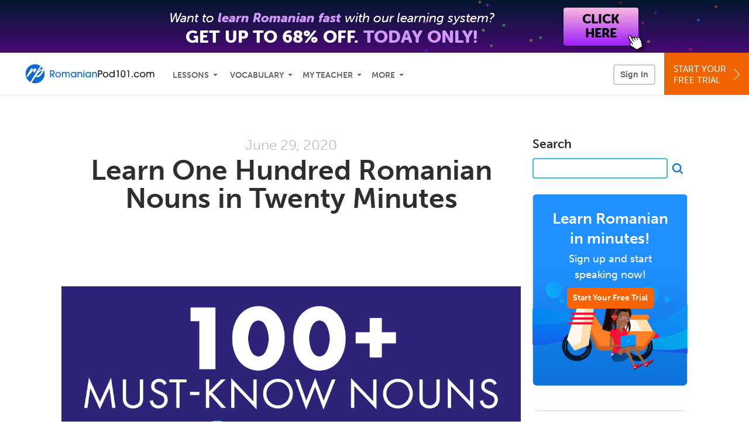

--- FILE ---
content_type: text/html; charset=UTF-8
request_url: https://www.romanianpod101.com/blog/2020/06/29/100-most-common-nouns-in-romanian/
body_size: 21864
content:
<script type="text/template" class="js-blog-popup">
    <div class="blog-modal romanianpod101" data-language="Romanian">
        <button type="button" aria-label="Close" class="blog-modal__close js-blog-modal-close"></button>
        <div class="blog-modal__content">
            <div class="blog-modal__title">Get the 2000 Romanian Words PDF eBook…<br class="blog-modal__title-break"/> for FREE!</div>
            <div class="blog-modal__text">Get instant access to our best-selling Romanian eBook for free. Click below to sign up and get the eBook in the next 60 seconds.</div>
            <a href="/romanian-core-words?src=blog_romanian_pop_up_blog_button_(core_words_lp)&utm_medium=blog_button&utm_content=blog_button_(core_words_lp)&utm_campaign=blog__romanian_pop_up&utm_term=(not-set)&utm_source=blog" class="blog-modal__btn">Get the Free eBook</a>
            <button class="blog-modal__link js-blog-modal-no-thanks" type="button">No, thanks</button>
        </div>
    </div>
</script>
<!DOCTYPE html>
<html xmlns="http://www.w3.org/1999/xhtml" lang="en">
<head profile="http://gmpg.org/xfn/11">
    <meta http-equiv="Content-Type" content="text/html; charset=UTF-8" />
<!-- Google Tag Manager -->
<script>    window.dataLayer = window.dataLayer || [];
    
(function(w,d,s,l,i){w[l]=w[l]||[];w[l].push({'gtm.start':
new Date().getTime(),event:'gtm.js'});var f=d.getElementsByTagName(s)[0],
j=d.createElement(s),dl=l!='dataLayer'?'&l='+l:'';j.async=true;j.src=
'https://www.googletagmanager.com/gtm.js?id='+i+dl;f.parentNode.insertBefore(j,f);
})(window,document,'script','dataLayer','GTM-TZWV3FR');
    </script>
<!-- End Google Tag Manager -->
    <meta name="viewport" content="width=device-width, initial-scale=1">
    <meta name="robots" content="noodp" />
    <title>The 100 Most Common Romanian Nouns</title>
    <link rel="icon" type="image/vnd.microsoft.icon" href="/static/images/romanianpod101/favicon.ico">
    <link rel="SHORTCUT ICON" href="/static/images/romanianpod101/favicon.ico">
    <link rel="stylesheet" href="https://use.typekit.net/vcc4rmc.css"/>
    <link rel="alternate" type="application/rss+xml" title="RomanianPod101.com Blog RSS Feed" href="https://www.romanianpod101.com/blog/feed/" />
	<meta name="title" content="The 100 Most Common Romanian Nouns" />
	<meta name="description" content="Learn the 100 most common Romanian nouns and how to use them with RomanianPod101. Our short guide and Romanian nouns list makes it easy and accessible!" />
	<meta property="og:title" content="The 100 Most Common Romanian Nouns">
	<meta property="og:description" content="Learn the 100 most common Romanian nouns and how to use them with RomanianPod101. Our short guide and Romanian nouns list makes it easy and accessible!">
	<meta property="og:image" content="https://cdn.innovativelanguage.com/sns/em/blog/19/23_nouns/thumbnails/100Nouns_romanian.png">
	<meta name="twitter:card" content="summary_large_image">
	<meta name="twitter:site" content="@RomanianPod101">
	<meta name="twitter:creator" content="@RomanianPod101">
	<meta name="twitter:title" content="The 100 Most Common Romanian Nouns">
	<meta name="twitter:description" content="Learn the 100 most common Romanian nouns and how to use them with RomanianPod101. Our short guide and Romanian nouns list makes it easy and accessible!">
	<meta name="twitter:image" content="https://cdn.innovativelanguage.com/sns/em/blog/19/23_nouns/thumbnails/100Nouns_romanian.png">
<meta name='robots' content='index, follow, max-image-preview:large, max-snippet:-1, max-video-preview:-1' />

	<!-- This site is optimized with the Yoast SEO plugin v23.4 - https://yoast.com/wordpress/plugins/seo/ -->
	<link rel="canonical" href="https://www.romanianpod101.com/blog/2020/06/29/100-most-common-nouns-in-romanian/" />
	<meta property="og:locale" content="en_US" />
	<meta property="og:type" content="article" />
	<meta property="og:title" content="Learn One Hundred Romanian Nouns in Twenty Minutes - RomanianPod101.com Blog" />
	<meta property="og:description" content="If you’ve got no nouns, you’ve got problems. Circumlocution is an important skill, but when it comes down to it, it’s really hard to do with certain things. Try describing your head or your manager without knowing those words, and you’ll see just what a challenge you’ve jumped into. This article is here to help. [&hellip;]" />
	<meta property="og:url" content="https://www.romanianpod101.com/blog/2020/06/29/100-most-common-nouns-in-romanian/" />
	<meta property="og:site_name" content="RomanianPod101.com Blog" />
	<meta property="article:published_time" content="2020-06-29T14:30:59+00:00" />
	<meta property="article:modified_time" content="2024-10-07T17:34:36+00:00" />
	<meta property="og:image" content="https://cdn.innovativelanguage.com/sns/em/blog/19/23_nouns/thumbnails/100Nouns_romanian.png" />
	<meta name="author" content="RomanianPod101.com" />
	<meta name="twitter:card" content="summary_large_image" />
	<meta name="twitter:label1" content="Written by" />
	<meta name="twitter:data1" content="RomanianPod101.com" />
	<meta name="twitter:label2" content="Est. reading time" />
	<meta name="twitter:data2" content="12 minutes" />
	<script type="application/ld+json" class="yoast-schema-graph">{"@context":"https://schema.org","@graph":[{"@type":"WebPage","@id":"https://www.romanianpod101.com/blog/2020/06/29/100-most-common-nouns-in-romanian/","url":"https://www.romanianpod101.com/blog/2020/06/29/100-most-common-nouns-in-romanian/","name":"Learn One Hundred Romanian Nouns in Twenty Minutes - RomanianPod101.com Blog","isPartOf":{"@id":"https://www.romanianpod101.com/blog/#website"},"primaryImageOfPage":{"@id":"https://www.romanianpod101.com/blog/2020/06/29/100-most-common-nouns-in-romanian/#primaryimage"},"image":{"@id":"https://www.romanianpod101.com/blog/2020/06/29/100-most-common-nouns-in-romanian/#primaryimage"},"thumbnailUrl":"https://cdn.innovativelanguage.com/sns/em/blog/19/23_nouns/thumbnails/100Nouns_romanian.png","datePublished":"2020-06-29T14:30:59+00:00","dateModified":"2024-10-07T17:34:36+00:00","author":{"@id":"https://www.romanianpod101.com/blog/#/schema/person/bbcd532e76f18290d750d8dd8aa15a83"},"breadcrumb":{"@id":"https://www.romanianpod101.com/blog/2020/06/29/100-most-common-nouns-in-romanian/#breadcrumb"},"inLanguage":"en-US","potentialAction":[{"@type":"ReadAction","target":["https://www.romanianpod101.com/blog/2020/06/29/100-most-common-nouns-in-romanian/"]}]},{"@type":"ImageObject","inLanguage":"en-US","@id":"https://www.romanianpod101.com/blog/2020/06/29/100-most-common-nouns-in-romanian/#primaryimage","url":"https://cdn.innovativelanguage.com/sns/em/blog/19/23_nouns/thumbnails/100Nouns_romanian.png","contentUrl":"https://cdn.innovativelanguage.com/sns/em/blog/19/23_nouns/thumbnails/100Nouns_romanian.png"},{"@type":"BreadcrumbList","@id":"https://www.romanianpod101.com/blog/2020/06/29/100-most-common-nouns-in-romanian/#breadcrumb","itemListElement":[{"@type":"ListItem","position":1,"name":"Home","item":"https://www.romanianpod101.com/blog/"},{"@type":"ListItem","position":2,"name":"Learn One Hundred Romanian Nouns in Twenty Minutes"}]},{"@type":"WebSite","@id":"https://www.romanianpod101.com/blog/#website","url":"https://www.romanianpod101.com/blog/","name":"RomanianPod101.com Blog","description":"Learn Romanian with Free Daily Audio and Video Lessons!","potentialAction":[{"@type":"SearchAction","target":{"@type":"EntryPoint","urlTemplate":"https://www.romanianpod101.com/blog/?s={search_term_string}"},"query-input":{"@type":"PropertyValueSpecification","valueRequired":true,"valueName":"search_term_string"}}],"inLanguage":"en-US"},{"@type":"Person","@id":"https://www.romanianpod101.com/blog/#/schema/person/bbcd532e76f18290d750d8dd8aa15a83","name":"RomanianPod101.com","image":{"@type":"ImageObject","inLanguage":"en-US","@id":"https://www.romanianpod101.com/blog/#/schema/person/image/","url":"https://secure.gravatar.com/avatar/52caa9af7f6d05cbc179c50e5cfa20d9?s=96&d=mm&r=g","contentUrl":"https://secure.gravatar.com/avatar/52caa9af7f6d05cbc179c50e5cfa20d9?s=96&d=mm&r=g","caption":"RomanianPod101.com"},"sameAs":["http://blogs.romanianpod101.com/"],"url":"https://www.romanianpod101.com/blog/author/admin/"}]}</script>
	<!-- / Yoast SEO plugin. -->


<link rel="alternate" type="application/rss+xml" title="RomanianPod101.com Blog &raquo; Learn One Hundred Romanian Nouns in Twenty Minutes Comments Feed" href="https://www.romanianpod101.com/blog/2020/06/29/100-most-common-nouns-in-romanian/feed/" />
<script type="text/javascript">
/* <![CDATA[ */
window._wpemojiSettings = {"baseUrl":"https:\/\/s.w.org\/images\/core\/emoji\/15.0.3\/72x72\/","ext":".png","svgUrl":"https:\/\/s.w.org\/images\/core\/emoji\/15.0.3\/svg\/","svgExt":".svg","source":{"concatemoji":"https:\/\/www.romanianpod101.com\/blog\/wp-includes\/js\/wp-emoji-release.min.js?ver=6.6.2"}};
/*! This file is auto-generated */
!function(i,n){var o,s,e;function c(e){try{var t={supportTests:e,timestamp:(new Date).valueOf()};sessionStorage.setItem(o,JSON.stringify(t))}catch(e){}}function p(e,t,n){e.clearRect(0,0,e.canvas.width,e.canvas.height),e.fillText(t,0,0);var t=new Uint32Array(e.getImageData(0,0,e.canvas.width,e.canvas.height).data),r=(e.clearRect(0,0,e.canvas.width,e.canvas.height),e.fillText(n,0,0),new Uint32Array(e.getImageData(0,0,e.canvas.width,e.canvas.height).data));return t.every(function(e,t){return e===r[t]})}function u(e,t,n){switch(t){case"flag":return n(e,"\ud83c\udff3\ufe0f\u200d\u26a7\ufe0f","\ud83c\udff3\ufe0f\u200b\u26a7\ufe0f")?!1:!n(e,"\ud83c\uddfa\ud83c\uddf3","\ud83c\uddfa\u200b\ud83c\uddf3")&&!n(e,"\ud83c\udff4\udb40\udc67\udb40\udc62\udb40\udc65\udb40\udc6e\udb40\udc67\udb40\udc7f","\ud83c\udff4\u200b\udb40\udc67\u200b\udb40\udc62\u200b\udb40\udc65\u200b\udb40\udc6e\u200b\udb40\udc67\u200b\udb40\udc7f");case"emoji":return!n(e,"\ud83d\udc26\u200d\u2b1b","\ud83d\udc26\u200b\u2b1b")}return!1}function f(e,t,n){var r="undefined"!=typeof WorkerGlobalScope&&self instanceof WorkerGlobalScope?new OffscreenCanvas(300,150):i.createElement("canvas"),a=r.getContext("2d",{willReadFrequently:!0}),o=(a.textBaseline="top",a.font="600 32px Arial",{});return e.forEach(function(e){o[e]=t(a,e,n)}),o}function t(e){var t=i.createElement("script");t.src=e,t.defer=!0,i.head.appendChild(t)}"undefined"!=typeof Promise&&(o="wpEmojiSettingsSupports",s=["flag","emoji"],n.supports={everything:!0,everythingExceptFlag:!0},e=new Promise(function(e){i.addEventListener("DOMContentLoaded",e,{once:!0})}),new Promise(function(t){var n=function(){try{var e=JSON.parse(sessionStorage.getItem(o));if("object"==typeof e&&"number"==typeof e.timestamp&&(new Date).valueOf()<e.timestamp+604800&&"object"==typeof e.supportTests)return e.supportTests}catch(e){}return null}();if(!n){if("undefined"!=typeof Worker&&"undefined"!=typeof OffscreenCanvas&&"undefined"!=typeof URL&&URL.createObjectURL&&"undefined"!=typeof Blob)try{var e="postMessage("+f.toString()+"("+[JSON.stringify(s),u.toString(),p.toString()].join(",")+"));",r=new Blob([e],{type:"text/javascript"}),a=new Worker(URL.createObjectURL(r),{name:"wpTestEmojiSupports"});return void(a.onmessage=function(e){c(n=e.data),a.terminate(),t(n)})}catch(e){}c(n=f(s,u,p))}t(n)}).then(function(e){for(var t in e)n.supports[t]=e[t],n.supports.everything=n.supports.everything&&n.supports[t],"flag"!==t&&(n.supports.everythingExceptFlag=n.supports.everythingExceptFlag&&n.supports[t]);n.supports.everythingExceptFlag=n.supports.everythingExceptFlag&&!n.supports.flag,n.DOMReady=!1,n.readyCallback=function(){n.DOMReady=!0}}).then(function(){return e}).then(function(){var e;n.supports.everything||(n.readyCallback(),(e=n.source||{}).concatemoji?t(e.concatemoji):e.wpemoji&&e.twemoji&&(t(e.twemoji),t(e.wpemoji)))}))}((window,document),window._wpemojiSettings);
/* ]]> */
</script>
<style id='wp-emoji-styles-inline-css' type='text/css'>

	img.wp-smiley, img.emoji {
		display: inline !important;
		border: none !important;
		box-shadow: none !important;
		height: 1em !important;
		width: 1em !important;
		margin: 0 0.07em !important;
		vertical-align: -0.1em !important;
		background: none !important;
		padding: 0 !important;
	}
</style>
<link rel='stylesheet' id='wp-block-library-css' href='https://www.romanianpod101.com/blog/wp-content/plugins/gutenberg/build/block-library/style.css?ver=19.2.0' type='text/css' media='all' />
<style id='classic-theme-styles-inline-css' type='text/css'>
/*! This file is auto-generated */
.wp-block-button__link{color:#fff;background-color:#32373c;border-radius:9999px;box-shadow:none;text-decoration:none;padding:calc(.667em + 2px) calc(1.333em + 2px);font-size:1.125em}.wp-block-file__button{background:#32373c;color:#fff;text-decoration:none}
</style>
<style id='global-styles-inline-css' type='text/css'>
:root{--wp--preset--aspect-ratio--square: 1;--wp--preset--aspect-ratio--4-3: 4/3;--wp--preset--aspect-ratio--3-4: 3/4;--wp--preset--aspect-ratio--3-2: 3/2;--wp--preset--aspect-ratio--2-3: 2/3;--wp--preset--aspect-ratio--16-9: 16/9;--wp--preset--aspect-ratio--9-16: 9/16;--wp--preset--color--black: #000000;--wp--preset--color--cyan-bluish-gray: #abb8c3;--wp--preset--color--white: #ffffff;--wp--preset--color--pale-pink: #f78da7;--wp--preset--color--vivid-red: #cf2e2e;--wp--preset--color--luminous-vivid-orange: #ff6900;--wp--preset--color--luminous-vivid-amber: #fcb900;--wp--preset--color--light-green-cyan: #7bdcb5;--wp--preset--color--vivid-green-cyan: #00d084;--wp--preset--color--pale-cyan-blue: #8ed1fc;--wp--preset--color--vivid-cyan-blue: #0693e3;--wp--preset--color--vivid-purple: #9b51e0;--wp--preset--gradient--vivid-cyan-blue-to-vivid-purple: linear-gradient(135deg,rgba(6,147,227,1) 0%,rgb(155,81,224) 100%);--wp--preset--gradient--light-green-cyan-to-vivid-green-cyan: linear-gradient(135deg,rgb(122,220,180) 0%,rgb(0,208,130) 100%);--wp--preset--gradient--luminous-vivid-amber-to-luminous-vivid-orange: linear-gradient(135deg,rgba(252,185,0,1) 0%,rgba(255,105,0,1) 100%);--wp--preset--gradient--luminous-vivid-orange-to-vivid-red: linear-gradient(135deg,rgba(255,105,0,1) 0%,rgb(207,46,46) 100%);--wp--preset--gradient--very-light-gray-to-cyan-bluish-gray: linear-gradient(135deg,rgb(238,238,238) 0%,rgb(169,184,195) 100%);--wp--preset--gradient--cool-to-warm-spectrum: linear-gradient(135deg,rgb(74,234,220) 0%,rgb(151,120,209) 20%,rgb(207,42,186) 40%,rgb(238,44,130) 60%,rgb(251,105,98) 80%,rgb(254,248,76) 100%);--wp--preset--gradient--blush-light-purple: linear-gradient(135deg,rgb(255,206,236) 0%,rgb(152,150,240) 100%);--wp--preset--gradient--blush-bordeaux: linear-gradient(135deg,rgb(254,205,165) 0%,rgb(254,45,45) 50%,rgb(107,0,62) 100%);--wp--preset--gradient--luminous-dusk: linear-gradient(135deg,rgb(255,203,112) 0%,rgb(199,81,192) 50%,rgb(65,88,208) 100%);--wp--preset--gradient--pale-ocean: linear-gradient(135deg,rgb(255,245,203) 0%,rgb(182,227,212) 50%,rgb(51,167,181) 100%);--wp--preset--gradient--electric-grass: linear-gradient(135deg,rgb(202,248,128) 0%,rgb(113,206,126) 100%);--wp--preset--gradient--midnight: linear-gradient(135deg,rgb(2,3,129) 0%,rgb(40,116,252) 100%);--wp--preset--font-size--small: 13px;--wp--preset--font-size--medium: 20px;--wp--preset--font-size--large: 36px;--wp--preset--font-size--x-large: 42px;--wp--preset--spacing--20: 0.44rem;--wp--preset--spacing--30: 0.67rem;--wp--preset--spacing--40: 1rem;--wp--preset--spacing--50: 1.5rem;--wp--preset--spacing--60: 2.25rem;--wp--preset--spacing--70: 3.38rem;--wp--preset--spacing--80: 5.06rem;--wp--preset--shadow--natural: 6px 6px 9px rgba(0, 0, 0, 0.2);--wp--preset--shadow--deep: 12px 12px 50px rgba(0, 0, 0, 0.4);--wp--preset--shadow--sharp: 6px 6px 0px rgba(0, 0, 0, 0.2);--wp--preset--shadow--outlined: 6px 6px 0px -3px rgba(255, 255, 255, 1), 6px 6px rgba(0, 0, 0, 1);--wp--preset--shadow--crisp: 6px 6px 0px rgba(0, 0, 0, 1);}:where(.is-layout-flex){gap: 0.5em;}:where(.is-layout-grid){gap: 0.5em;}body .is-layout-flex{display: flex;}.is-layout-flex{flex-wrap: wrap;align-items: center;}.is-layout-flex > :is(*, div){margin: 0;}body .is-layout-grid{display: grid;}.is-layout-grid > :is(*, div){margin: 0;}:where(.wp-block-columns.is-layout-flex){gap: 2em;}:where(.wp-block-columns.is-layout-grid){gap: 2em;}:where(.wp-block-post-template.is-layout-flex){gap: 1.25em;}:where(.wp-block-post-template.is-layout-grid){gap: 1.25em;}.has-black-color{color: var(--wp--preset--color--black) !important;}.has-cyan-bluish-gray-color{color: var(--wp--preset--color--cyan-bluish-gray) !important;}.has-white-color{color: var(--wp--preset--color--white) !important;}.has-pale-pink-color{color: var(--wp--preset--color--pale-pink) !important;}.has-vivid-red-color{color: var(--wp--preset--color--vivid-red) !important;}.has-luminous-vivid-orange-color{color: var(--wp--preset--color--luminous-vivid-orange) !important;}.has-luminous-vivid-amber-color{color: var(--wp--preset--color--luminous-vivid-amber) !important;}.has-light-green-cyan-color{color: var(--wp--preset--color--light-green-cyan) !important;}.has-vivid-green-cyan-color{color: var(--wp--preset--color--vivid-green-cyan) !important;}.has-pale-cyan-blue-color{color: var(--wp--preset--color--pale-cyan-blue) !important;}.has-vivid-cyan-blue-color{color: var(--wp--preset--color--vivid-cyan-blue) !important;}.has-vivid-purple-color{color: var(--wp--preset--color--vivid-purple) !important;}.has-black-background-color{background-color: var(--wp--preset--color--black) !important;}.has-cyan-bluish-gray-background-color{background-color: var(--wp--preset--color--cyan-bluish-gray) !important;}.has-white-background-color{background-color: var(--wp--preset--color--white) !important;}.has-pale-pink-background-color{background-color: var(--wp--preset--color--pale-pink) !important;}.has-vivid-red-background-color{background-color: var(--wp--preset--color--vivid-red) !important;}.has-luminous-vivid-orange-background-color{background-color: var(--wp--preset--color--luminous-vivid-orange) !important;}.has-luminous-vivid-amber-background-color{background-color: var(--wp--preset--color--luminous-vivid-amber) !important;}.has-light-green-cyan-background-color{background-color: var(--wp--preset--color--light-green-cyan) !important;}.has-vivid-green-cyan-background-color{background-color: var(--wp--preset--color--vivid-green-cyan) !important;}.has-pale-cyan-blue-background-color{background-color: var(--wp--preset--color--pale-cyan-blue) !important;}.has-vivid-cyan-blue-background-color{background-color: var(--wp--preset--color--vivid-cyan-blue) !important;}.has-vivid-purple-background-color{background-color: var(--wp--preset--color--vivid-purple) !important;}.has-black-border-color{border-color: var(--wp--preset--color--black) !important;}.has-cyan-bluish-gray-border-color{border-color: var(--wp--preset--color--cyan-bluish-gray) !important;}.has-white-border-color{border-color: var(--wp--preset--color--white) !important;}.has-pale-pink-border-color{border-color: var(--wp--preset--color--pale-pink) !important;}.has-vivid-red-border-color{border-color: var(--wp--preset--color--vivid-red) !important;}.has-luminous-vivid-orange-border-color{border-color: var(--wp--preset--color--luminous-vivid-orange) !important;}.has-luminous-vivid-amber-border-color{border-color: var(--wp--preset--color--luminous-vivid-amber) !important;}.has-light-green-cyan-border-color{border-color: var(--wp--preset--color--light-green-cyan) !important;}.has-vivid-green-cyan-border-color{border-color: var(--wp--preset--color--vivid-green-cyan) !important;}.has-pale-cyan-blue-border-color{border-color: var(--wp--preset--color--pale-cyan-blue) !important;}.has-vivid-cyan-blue-border-color{border-color: var(--wp--preset--color--vivid-cyan-blue) !important;}.has-vivid-purple-border-color{border-color: var(--wp--preset--color--vivid-purple) !important;}.has-vivid-cyan-blue-to-vivid-purple-gradient-background{background: var(--wp--preset--gradient--vivid-cyan-blue-to-vivid-purple) !important;}.has-light-green-cyan-to-vivid-green-cyan-gradient-background{background: var(--wp--preset--gradient--light-green-cyan-to-vivid-green-cyan) !important;}.has-luminous-vivid-amber-to-luminous-vivid-orange-gradient-background{background: var(--wp--preset--gradient--luminous-vivid-amber-to-luminous-vivid-orange) !important;}.has-luminous-vivid-orange-to-vivid-red-gradient-background{background: var(--wp--preset--gradient--luminous-vivid-orange-to-vivid-red) !important;}.has-very-light-gray-to-cyan-bluish-gray-gradient-background{background: var(--wp--preset--gradient--very-light-gray-to-cyan-bluish-gray) !important;}.has-cool-to-warm-spectrum-gradient-background{background: var(--wp--preset--gradient--cool-to-warm-spectrum) !important;}.has-blush-light-purple-gradient-background{background: var(--wp--preset--gradient--blush-light-purple) !important;}.has-blush-bordeaux-gradient-background{background: var(--wp--preset--gradient--blush-bordeaux) !important;}.has-luminous-dusk-gradient-background{background: var(--wp--preset--gradient--luminous-dusk) !important;}.has-pale-ocean-gradient-background{background: var(--wp--preset--gradient--pale-ocean) !important;}.has-electric-grass-gradient-background{background: var(--wp--preset--gradient--electric-grass) !important;}.has-midnight-gradient-background{background: var(--wp--preset--gradient--midnight) !important;}.has-small-font-size{font-size: var(--wp--preset--font-size--small) !important;}.has-medium-font-size{font-size: var(--wp--preset--font-size--medium) !important;}.has-large-font-size{font-size: var(--wp--preset--font-size--large) !important;}.has-x-large-font-size{font-size: var(--wp--preset--font-size--x-large) !important;}
:where(.wp-block-columns.is-layout-flex){gap: 2em;}:where(.wp-block-columns.is-layout-grid){gap: 2em;}
:root :where(.wp-block-pullquote){font-size: 1.5em;line-height: 1.6;}
:where(.wp-block-post-template.is-layout-flex){gap: 1.25em;}:where(.wp-block-post-template.is-layout-grid){gap: 1.25em;}
</style>
<link rel='stylesheet' id='dashicons-css' href='https://www.romanianpod101.com/blog/wp-includes/css/dashicons.min.css?ver=6.6.2' type='text/css' media='all' />
<link rel='stylesheet' id='wp-components-css' href='https://www.romanianpod101.com/blog/wp-content/plugins/gutenberg/build/components/style.css?ver=19.2.0' type='text/css' media='all' />
<link rel='stylesheet' id='godaddy-styles-css' href='https://www.romanianpod101.com/blog/wp-content/plugins/coblocks/includes/Dependencies/GoDaddy/Styles/build/latest.css?ver=2.0.2' type='text/css' media='all' />
<link rel='stylesheet' id='blog-2016-main-css-css' href='https://www.romanianpod101.com/static/compass/css/pages/blog.css?v=1765286799' type='text/css' media='all' />
<script type="text/javascript" src="https://www.romanianpod101.com/blog/wp-includes/js/jquery/jquery.min.js?ver=3.7.1" id="jquery-core-js"></script>
<script type="text/javascript" src="https://www.romanianpod101.com/blog/wp-includes/js/jquery/jquery-migrate.min.js?ver=3.4.1" id="jquery-migrate-js"></script>
<script type="text/javascript" src="https://www.romanianpod101.com/static/js/jquery-migrate-1.4.1.min.js" id="blog-2016-jquery-migrate-1-4-1-js"></script>
<script type="text/javascript" src="https://www.romanianpod101.com/blog/wp-content/themes/blog-2016/assets/js/read_cookie.js?ver=20220617" id="blog-2016-read-cookie-js"></script>
<script type="text/javascript" src="https://www.romanianpod101.com/blog/wp-content/themes/blog-2016/assets/js/check_login.js?ver=20220617" id="blog-2016-check-login-js"></script>
<script type="text/javascript" src="https://www.romanianpod101.com/blog/wp-content/themes/blog-2016/assets/js/user_data.js?ver=20220617" id="blog-2016-user_data-js"></script>
<script type="text/javascript" src="https://www.romanianpod101.com/blog/wp-content/themes/blog-2016/assets/js/promo.js?ver=20250311" id="blog-2016-promo-js"></script>
<script type="text/javascript" src="https://www.romanianpod101.com/blog/wp-content/themes/blog-2016/assets/js/comments.js?ver=20240906" id="blog-2016-comments-js"></script>
<script type="text/javascript" src="https://www.romanianpod101.com/blog/wp-content/themes/blog-2016/assets/js/modal.js?ver=202507161103" id="blog-2016-modal-js"></script>
<script type="text/javascript" src="https://www.romanianpod101.com/static/js/compiled/blog.min.js?v=1765286799" id="blog-2016-main-js"></script>
<link rel="https://api.w.org/" href="https://www.romanianpod101.com/blog/wp-json/" /><link rel="alternate" title="JSON" type="application/json" href="https://www.romanianpod101.com/blog/wp-json/wp/v2/posts/886" /><link rel="EditURI" type="application/rsd+xml" title="RSD" href="https://www.romanianpod101.com/blog/xmlrpc.php?rsd" />
<meta name="generator" content="WordPress 6.6.2" />
<link rel='shortlink' href='https://www.romanianpod101.com/blog/?p=886' />
<link rel="alternate" title="oEmbed (JSON)" type="application/json+oembed" href="https://www.romanianpod101.com/blog/wp-json/oembed/1.0/embed?url=https%3A%2F%2Fwww.romanianpod101.com%2Fblog%2F2020%2F06%2F29%2F100-most-common-nouns-in-romanian%2F" />
<link rel="alternate" title="oEmbed (XML)" type="text/xml+oembed" href="https://www.romanianpod101.com/blog/wp-json/oembed/1.0/embed?url=https%3A%2F%2Fwww.romanianpod101.com%2Fblog%2F2020%2F06%2F29%2F100-most-common-nouns-in-romanian%2F&#038;format=xml" />
<script language="javascript1.4" type="text/javascript" src="https://www.romanianpod101.com/blog/wp-content/plugins/audio-player/audio-player.js"></script>
</head>
<body>
<!-- Google Tag Manager (noscript) -->
<noscript><iframe src="https://www.googletagmanager.com/ns.html?id=GTM-TZWV3FR"
height="0" width="0" style="display:none;visibility:hidden"></iframe></noscript>
<!-- End Google Tag Manager (noscript) --><div class="blog-top-banner js-blog-top-banner"></div>
<script type="text/template" class="js-login-modal-template" data-captcha="1">
    <div class="js-sign-in--a__form">
    <div class="r101-sign-in--a__wrapper r101-sign-in--a__modal">
        <div class="r101-sign-in--a__modal-dialog">
            <div class="r101-sign-in--a__modal-top">
                <div class="r101-sign-in--a__modal-image romanianpod101"></div>
                <button type="button" aria-label="Close" class="r101-sign-in--a__modal-close js-sign-in--a__modal-close"></button>
            </div>
            <div class="r101-sign-in--a__modal-content">
                <div class="r101-sign-in--a__block js-sign-in--a__block-sign-in show">
                    <div class="r101-sign-in--a__block-title">Sign In</div>
                                            <div class="r101-sign-in--a__third-party-box">
                                                            <a href="/?ill_google_connect=1&signup_source=romanian_blog_google" class="r101-sign-in--a__google-button" title="Sign In With Google">
                                    <span class="r101-sign-in--a__google-icon"></span>
                                    <span class="r101-sign-in--a__google-text">Continue with Google</span>
                                </a>
                                                                                                                    <a href="/?ill_facebook_connect=1&signup_source=romanian_blog_facebook" class="r101-sign-in--a__facebook-button" title="Sign In With Facebook">
                                    <span class="r101-sign-in--a__facebook-icon"></span>
                                    <span class="r101-sign-in--a__facebook-text">Continue with Facebook</span>
                                </a>
                                                        <span class="r101-sign-in--a__divider"></span>
                        </div>
                                        <div class="r101-sign-in--a__block-error js-sign-in--a__sign-in-error-block hide">
                        <div class="r101-sign-in--a__block-error-title">Login Attempt Unsuccessful</div>
                        <div class="js-sign-in--a__sign-in-error-content"></div>
                    </div>
                    <form class="r101-sign-in--a__form js-sign-in-form"
                          method="post"
                          action="/sign-in?amember_redirect_url=%2Fblog%2F2020%2F06%2F29%2F100-most-common-nouns-in-romanian%2F"
                                                    name="signin">
                        <input type="hidden" name="is_modal" value="1" />
                        <input type="hidden" name="timezoneName" value="">
                        <div class="r101-sign-in--a__form-item">
                            <label for="r101-sign-in-login" class="r101-sign-in--a__form-label">Username or Email Address</label>
                            <input class="r101-sign-in--a__form-input js-sign-in-email-input" type="text" name="amember_login" value="" autocapitalize="off" id="r101-sign-in-login" placeholder="Enter your Username or Email Address" autocomplete="username">
                            <p class="r101-sign-in--a__form-error-field" role="alert">This field is required</p>
                        </div>
                        <div class="r101-sign-in--a__form-item r101-sign-in--a__form-item-password">
                            <label for="r101-sign-in-password" class="r101-sign-in--a__form-label">Password</label>
                            <input class="r101-sign-in--a__form-input js-sign-in-password-input" type="password" name="amember_pass" value="" id="r101-sign-in-password" placeholder="Enter your password" autocomplete="current-password">
                            <button class="r101-sign-in--a__form-show js-toggle-password-visibility" type="button" aria-label="Show password" aria-pressed="false"></button>
                            <p class="r101-sign-in--a__form-error-field" role="alert">This field is required</p>
                        </div>
                        <div class="r101-sign-in--a__form-action">
                            <div class="r101-sign-in--a__form-checkbox-wrap">
                                <input type="checkbox" name="remember_login" id="r101-sign-in-remember-me" value="Y"><label for="r101-sign-in-remember-me">Remember me</label>
                            </div>
                            <div class="r101-sign-in--a__form-btn-wrap">
                                <div class="js-sign-in-context-recaptcha"></div>
                                <button class="r101-sign-in--a__form-btn js-ln-sign-in-button" type="submit" disabled>Sign In</button>
                                <button class="r101-sign-in--a__form-link js-show-reset-password-form" type="button">Reset Password</button>
                            </div>
                            <div class="r101-sign-in--a__form-sign-up">
                                <span>Don’t have an account? </span>
                                <button class="r101-sign-in--a__form-link js-show-sign-up-form" type="button"> Sign Up</button>
                            </div>
                        </div>
                    </form>
                </div>
                <div class="r101-sign-in--a__block r101-sign-in--a__block--reset js-sign-in--a__block-reset hide">
                    <div class="r101-sign-in--a__block-title">Reset Password</div>
                    <div class="r101-sign-in--a__block-text">Need to reset your password? No problem! Enter the email address you used to sign up with and we'll email you a password reset link.</div>
                    <form name="sendpass"
                          class="r101-sign-in--a__form js-reset-password-form"
                          method="post"
                          data-sitekey="6LfWff8UAAAAAKxlErR5YZwotldpj1hwO7KkZ-Lg"                          action="/reset-password?amember_redirect_url=%2Fblog%2F2020%2F06%2F29%2F100-most-common-nouns-in-romanian%2F">
                        <input type="hidden" name="is_modal" value="1" />
                        <div class="r101-sign-in--a__form-item">
                            <label for="r101-sign-in-rp-email" class="r101-sign-in--a__form-label">Email Address</label>
                            <input type="email" class="r101-sign-in--a__form-input js-reset-password-input" name="login" id="r101-sign-in-rp-email" value="" aria-required="true" placeholder="Enter your email address">
                            <p class="r101-sign-in--a__form-error-field" role="alert">Please enter a valid email address</p>
                        </div>
                        <div class="r101-sign-in--a__form-action">
                            <div class="r101-sign-in--a__form-btn-wrap">
                                <div class="js-reset-password-context-recaptcha"></div>
                                <button class="r101-sign-in--a__form-btn js-reset-password-button" type="submit" disabled>Reset My Password</button>
                                <button class="r101-sign-in--a__form-link js-show-sign-in-form" type="button">Go To Sign In</button>
                            </div>
                        </div>
                    </form>
                </div>
                <div class="r101-sign-in--a__block r101-sign-in--a__block--sign-up js-sign-in--a__block-sign-up hide">
                    <div class="r101-sign-in--a__block-title">Get Started</div>
                    <div class="r101-sign-in--a__block-text">Sign up using your preferred method to start speaking Romanian in minutes</div>
                    <div class="r101-sign-in--a__third-party-box">
                                                    <a href="/?ill_google_connect=1&signup_source=romanian_blog_google" class="r101-sign-in--a__google-button" title="Sign Up With Google">
                                <span class="r101-sign-in--a__google-icon"></span>
                                <span class="r101-sign-in--a__google-text">Sign up with Google</span>
                            </a>
                                                                        <a href="/?ill_facebook_connect=1&signup_source=romanian_blog_facebook" class="r101-sign-in--a__facebook-button" title="Sign Up With Facebook">
                            <span class="r101-sign-in--a__facebook-icon"></span>
                            <span class="r101-sign-in--a__facebook-text">Sign up with Facebook</span>
                        </a>
                        <span class="r101-sign-in--a__divider"></span>
                    </div>
                    <form class="r101-sign-in--a__form js-sign-up-form"
                          name="signup"
                          method="post"
                          data-sitekey="6LfWff8UAAAAAKxlErR5YZwotldpj1hwO7KkZ-Lg"                          action="/?validate=true"
                    >
                        <input type="hidden" name="clickpath" value="">
                        <input type="hidden" name="controlgroup" value="">
                        <input type="hidden" name="price_group" value="">
                        <input type="hidden" name="paysys_id" value="free">
                        <input type="hidden" name="do_payment" value="1">
                        <input type="hidden" name="signup_source" value="romanian_blog">
                        <input type="hidden" name="login" value="_" maxlength="15">
                        <input type="hidden" name="signup_level_selected" value="">
                        <input type="hidden" name="signup_form" value="signup_home" />
                        <input type="hidden" name="amember_redirect_url" value="/blog/2020/06/29/100-most-common-nouns-in-romanian/" />
                        <div class="r101-sign-in--a__block-error js-sign-up-error hide"></div>
                        <div class="r101-sign-in--a__form-item js-sign-up-email-item">
                            <label for="sign-up-email" class="r101-sign-in--a__form-label">Email Address</label>
                            <input type="email"
                                   name="email"
                                   id="sign-up-email"
                                   placeholder="Enter your email address"
                                   title="Enter your email address"
                                   class="r101-sign-in--a__form-input js-sign-up-email"
                                   value=""
                            >
                            <p class="r101-sign-in--a__form-error-field js-sign-up-email-error"></p>
                            <p class="r101-sign-in--a__form-error-field-gmail js-sign-up-email-error-gmail">
                                <b>Gmail users:</b> After signing up, check your spam folder for the activation email. <span class="js-sign-up-email-error-gmail-date"></span>
                            </p>
                        </div>
                        <div class="r101-sign-in--a__form-action">
                            <div class="r101-sign-in--a__form-btn-wrap">
                                <div class="js-sign-up-context-recaptcha"></div>
                                <button type="submit" class="r101-sign-in--a__form-btn js-sign-up-submit" disabled>Sign up with Email</button>
                            </div>
                            <div class="r101-sign-in--a__form-terms">
                                By continuing, you agree to our
                                <a href="#terms_of_use" class="r101-sign-in--a__form-link-terms js-terms-link">Terms of Use</a>,
                                <a href="#privacy_policy" class="r101-sign-in--a__form-link-terms js-privacy-link">Privacy Policy</a>,
                                and to receive our email communications, which you may opt out at any time.
                            </div>
                            <div class="r101-sign-in--a__form-sign-up">
                                <span>Already have an account? </span>
                                <button class="r101-sign-in--a__form-link js-show-sign-in-form" type="button"> Sign In</button>
                            </div>
                        </div>
                    </form>
                </div>
            </div>
        </div>
    </div>
</div>
</script>
<div class="dashbar-a">
    <div>
        <div class="dashbar-a__grid-top">
            <div class="dashbar-a__cell-a">
                <a class="dashbar-a__block--logo"
                   tabindex="0"
                   href="/"
                >
                    <img src="/static/images/romanianpod101/header/romanianpod101-logo.svg"
                         style="height: 40px;"
                         alt="Home"
                    >
                </a>
            </div>
            <div class="dashbar-a__cell-b">
                <span role="application">
                                        <div class="dashbar-a__block--nav-item js-dashbar-a-nav js-dashbar-a-block-lessons">
                        <a class="dashbar-a__nav-item dashbar-a__nav-item-dropdown js-dashbar-a-lessons js-dashbar-a-tabindex"
                           aria-haspopup="true"
                           aria-label="Lessons"
                           tabindex="0"
                        >
                            Lessons
                        </a>
                        <div class="dashbar-a__block--dashbar dashbar-lessons js-dashbar-a-nav-item">
                            <div class="dashbar-a__grid">
                                <div class="dashbar-a__cell-e--3">
                                    <div>
                                        <span class="dashbar-a__nav-item--sub ill-ease-color">
                                            <a href="/lesson-library/">Lesson Library</a>
                                        </span>
                                        <span class="dashbar-a__nav-item--sub ill-ease-color">
                                            <a href="/index.php?cat=Newest">Newest Lessons</a>
                                        </span>
                                        <span class="dashbar-a__nav-item--sub ill-ease-color">
                                            <a href="/index.php?cat=MyLessons">Favorites</a>
                                        </span>
                                    </div>
                                </div>
                            </div>
                        </div>
                    </div>
                    <div class="dashbar-a__block--nav-item js-dashbar-a-nav">
                        <a class="dashbar-a__nav-item dashbar-a__nav-item-dropdown js-dashbar-a-tabindex" aria-haspopup="true" aria-label="Vocabulary" tabindex="0">
                            Vocabulary
                        </a>
                        <div class="dashbar-a__block--dashbar js-dashbar-a-nav-item">
                            <div class="dashbar-a__grid">
                                <div class="dashbar-a__cell-e--1">
                                    <div>
                                        <span class="dashbar-a__nav-item--sub ill-ease-color">
                                            <a href="/learningcenter/flashcards/flashcards">
                                                Flashcards
                                            </a>
                                        </span>
                                        <span class="dashbar-a__nav-item--sub ill-ease-color">
                                            <a href="/romanian-vocabulary-lists/">
                                                Vocabulary Lists<span class="dashbar-a__free">Free</span>                                            </a>
                                        </span>
                                        <span class="dashbar-a__nav-item--sub ill-ease-color">
                                            <a href="/learningcenter/account/wordbank">
                                                Word Bank
                                            </a>
                                        </span>
                                                                                    <span class="dashbar-a__nav-item--sub ill-ease-color">
                                                <a href="/romanian-phrases/">
                                                    Word of the Day<span class="dashbar-a__free">Free</span>                                                </a>
                                            </span>
                                                                            </div>
                                </div>
                                <div class="dashbar-a__cell-e--2">
                                    <div>
                                        <span class="dashbar-a__nav-item--sub ill-ease-color">
                                            <a href="/romanian-dictionary/">
                                                RomanianDictionary<span class="dashbar-a__free">Free</span>                                            </a>
                                        </span>
                                        <span class="dashbar-a__nav-item--sub ill-ease-color">
                                            <a href="/romanian-word-lists/?coreX=100">
                                                100 Most Common Words<span class="dashbar-a__free">Free</span>                                            </a>
                                        </span>
                                        <span class="dashbar-a__nav-item--sub ill-ease-color">
                                            <a href="/romanian-word-lists/?coreX=2000">
                                                2000 Most Common Words
                                            </a>
                                        </span>
                                        <span class="dashbar-a__nav-item--sub ill-ease-color">
                                            <a href="/key-romanian-phrases/">
                                                Romanian Key Phrases<span class="dashbar-a__free">Free</span>                                            </a>
                                        </span>
                                    </div>
                                </div>
                            </div>
                        </div>
                    </div><div class="dashbar-a__block--nav-item js-dashbar-a-nav">
                        <a class="dashbar-a__nav-item dashbar-a__nav-item-dropdown js-dashbar-a-tabindex" aria-haspopup="true" aria-label="My Teacher" tabindex="0">
                            My Teacher
                        </a>
                        <div class="dashbar-a__block--dashbar js-dashbar-a-nav-item">
                            <div class="dashbar-a__grid my-teacher">
                                <span class="dashbar-a__nav-item--sub ill-ease-color">
                                    <a href="/myteacher">My Teacher Messenger</a>
                                </span>
                                                                                                <span class="dashbar-a__nav-item--sub ill-ease-color">
                                    <a href="/member/assessments.php?action=getPortfolio">My Portfolio</a>
                                </span>
                                <span class="dashbar-a__nav-item--sub ill-ease-color">
                                    <a href="/myteacher">My Assessment Test</a>
                                </span>
                                <span class="dashbar-a__nav-item--sub ill-ease-color">
                                    <a href="/member/statistics.php">My Report</a>
                                </span>
                            </div>
                        </div>
                    </div><div class="dashbar-a__block--nav-item js-dashbar-a-nav">
                        <a class="dashbar-a__nav-item dashbar-a__nav-item-dropdown js-dashbar-a-tabindex"
                           aria-haspopup="true"
                           aria-label="Extras"
                           tabindex="0"
                        >
                            More
                        </a>
                        <div class="dashbar-a__block--dashbar dashbar-dots js-dashbar-a-nav-item">
                            <div class="dashbar-a__grid">
                                <div class="dashbar-a__cell-e--1">
                                    <div>
                                        <span class="dashbar-a__nav-item--sub ill-ease-color">
                                            <a href="/romanian-resources/">Romanian                                                Resources
                                            </a>
                                        </span>
                                        <span class="dashbar-a__nav-item--sub ill-ease-color">
                                            <a href="/app/">
                                                Mobile Applications
                                            </a>
                                        </span>
                                                                                                                    </div>
                                </div>
                                <div class="dashbar-a__cell-narrow">
                                    <div>
                                        <span class="dashbar-a__nav-item--sub ill-ease-color">
                                            <a href="/learningcenter/account/notes">
                                                My Notes
                                            </a>
                                        </span>
                                        <span class="dashbar-a__nav-item--sub ill-ease-color">
                                            <a href="/learningcenter/account/myfeed">
                                                My Feed
                                            </a>
                                        </span>
                                                                                    <span class="dashbar-a__nav-item--sub ill-ease-color">
                                                <a href="/blog/">
                                                    Blog
                                                </a>
                                            </span>
                                                                                <span class="dashbar-a__nav-item--sub ill-ease-color">
                                            <a href="https://support.innovativelanguage.com/hc/en-us?language=romanian">
                                                Help Center
                                            </a>
                                        </span>
                                    </div>
                                </div>
                            </div>
                        </div>
                    </div>
                </span>
            </div>
            <div class="dashbar-a__cell-c ">
                                    <button class="dashbar-a__block--sign-in-button r101-sign-in--a__button r101-sign-in--a__button--dashboard js-show-sign-in-form" aria-expanded="false" aria-haspopup="true">Sign In</button>
                            </div>
                            <div class="dashbar-a__cell-d">
                    <div class="dashbar-a__block--free-trial">
                                                    <a href="/?src=romanian_blog"
                               class="dashbar-a__free-trial"
                               aria-haspopup="false"
                               tabindex="0"
                            >
                                Start Your<br/>Free Trial<i class="dashbar-a__arrow--sign-up"></i>
                            </a>
                                            </div>
                </div>
                    </div>
    </div>
</div>

<div class="dashbar-r__header">
    <button class="dashbar-r__header--menu-button js-dashbar_r-open-menu"
            aria-label="Menu"
            aria-expanded="false"
            aria-haspopup="true"
            tabindex="0"
    ></button>
    <div class="dashbar-r__header-logo dashbar-r__header-logo--blog">
        <a class="dashbar-r__header-logo--a"
           href="/"
           aria-label="Home"
        >
            <img src="/static/images/romanianpod101/header/romanianpod101-logo.svg"
                 class="dashbar-r__header-logo--img"
                 alt="Home"
            >
        </a>
    </div>
</div>

<div class="dashbar-r js-dashbar_r-wrap" lang="en">
    <div class="dashbar-r__overlay js-dashbar_r-overlay" aria-label="Close Menu" aria-expanded="true">
        <button class="dashbar-r__overlay--menu-button" aria-label="Close Menu"></button>
    </div>
    <div class="dashbar-r__menu js-dashbar_r-menu" role="navigation">
                    <div class="dashbar-r__profile">
                <div class="dashbar-r__profile-color romanian"></div>
                <button class="dashbard-r__profile--a dashbard-r__profile--a__left js-show-sign-in-form"
                    aria-expanded="false" aria-haspopup="true">
                    <img src="/static/images/my_activity/icn_activity_user_placeholder.png" alt=""
                         class="dashbard-r__profile-image">
                    <span class="dashboard-r__profile-info">
                        <span class="dashboard-r__profile-name">Welcome!</span>
                        <span class="dashboard-r__profile-link">Sign In</span>
                    </span>
                </button>
            </div>
            <div class="dashbar-r__fla">
                <a href="/"
                   title="Start Your Free Trial"
                   class="dashbar-r__fla--a"
                   aria-label="Start Your Free Trial"
                >
                    <img alt="Start Your Free Trial"
                         src="/static/compass/images/ui/dashbar-r/icn_freeTrial.svg"
                         class="dashbar-r__fla-image"
                    >
                    <span class="dashbar-r__fla-text">Start Your Free Trial</span>
                    <span class="dashbar-r__fla-arrow">&nbsp;</span>
                </a>
            </div>
                <div class="dashbar-r__menu-slider js-dashbar_r-menu-slider">
            <div class="dashbar-r__level-a js-dashbar_r-level-a">
                                <button class="dashbar-r__item--branch js-dahbar_r-branch" data-branch="lessons" aria-label="Lessons Submenu">
                    Lessons
                </button>
                <button class="dashbar-r__item--branch js-dahbar_r-branch" data-branch="vocabulary" aria-label="Vocabulary Submenu">
                    Vocabulary
                </button>
                <button class="dashbar-r__item--branch js-dahbar_r-branch" data-branch="myteacher" aria-label="My Teacher Submenu">
                    My Teacher
                </button>
                <button class="dashbar-r__item--branch js-dahbar_r-branch" data-branch="more" aria-label="Extras Submenu">
                    More
                </button>
                                    <button class="dashbar-r__item--leaf-shaded js-show-sign-in-form" aria-expanded="false"
                        aria-haspopup="true">Sign in
                    </button>
                            </div>
            <div class="dashbar-r__level-b">
                <div class="dashbar-r__branch js-dashbar_r-branch-lessons">
                    <button class="dashbar-r__item--back js-dashbar_r-close-branch" aria-label="Leave Lessons Submenu">
                        Lessons
                    </button>
                    <a href="/lesson-library/" class="dashbar-r__item--leaf-b" aria-label="Lesson Library">
                        Lesson Library
                    </a>
                    <a href="/index.php?cat=Newest" class="dashbar-r__item--leaf-b" aria-label="Newest Lessons">
                        Newest Lessons
                    </a>
                    <a href="/index.php?cat=MyLessons" class="dashbar-r__item--leaf-b" aria-label="Favorites">
                        Favorites
                    </a>
                </div>
                <div class="dashbar-r__branch js-dashbar_r-branch-vocabulary">
                    <button class="dashbar-r__item--back js-dashbar_r-close-branch" aria-label="Leave Vocabulary Submenu">
                        Vocabulary
                    </button>
                    <a href="/learningcenter/flashcards/flashcards" class="dashbar-r__item--leaf-b" aria-label="Flashcards">
                        Flashcards
                    </a>
                    <a href="/romanian-vocabulary-lists/" class="dashbar-r__item--leaf-b" aria-label="Vocabulary Lists">
                        Vocabulary Lists
                    </a>
                    <a href="/learningcenter/account/wordbank" class="dashbar-r__item--leaf-b" aria-label="Word Bank">
                        Word Bank
                    </a>
                                            <a href="/romanian-phrases/" class="dashbar-r__item--leaf-b" aria-label="Word of the Day">
                            Word of the Day
                        </a>
                                        <a href="/romanian-dictionary/"
                       class="dashbar-r__item--leaf-b"
                       aria-label="Romanian Dictionary"
                    >
                        Romanian Dictionary
                    </a>
                    <a href="/romanian-word-lists/?coreX=100"
                       class="dashbar-r__item--leaf-b"
                       aria-label="100 Most Common Words"
                    >
                        100 Most Common Words
                    </a>
                    <a href="/romanian-word-lists/?coreX=2000"
                       class="dashbar-r__item--leaf-b"
                       aria-label="2000 Most Common Words"
                    >
                        2000 Most Common Words
                    </a>
                    <a href="/key-romanian-phrases/"
                       class="dashbar-r__item--leaf-b"
                       aria-label="Romanian Key Phrases"
                    >
                        Romanian Key Phrases
                    </a>
                </div>
                <div class="dashbar-r__branch js-dashbar_r-branch-myteacher">
                    <button class="dashbar-r__item--back js-dashbar_r-close-branch" aria-label="Leave My Teacher Submenu">
                        My Teacher
                    </button>
                    <a href="/myteacher" class="dashbar-r__item--leaf-b js-dashbar_r-open-myteacher" aria-label="My Teacher Messenger">
                        My Teacher Messenger</a>
                                                            <a href="/member/assessments.php?action=getPortfolio" class="dashbar-r__item--leaf-b" aria-label="My Portfolio">
                        My Portfolio
                    </a>
                    <a href="/myteacher" class="dashbar-r__item--leaf-b" aria-label="My Assessment Test">
                        My Assessment Test
                    </a>
                    <a href="/member/statistics.php" class="dashbar-r__item--leaf-b" aria-label="My Report">
                        My Report
                    </a>
                </div>
                <div class="dashbar-r__branch js-dashbar_r-branch-more">
                    <button class="dashbar-r__item--back js-dashbar_r-close-branch" aria-label="Leave Extras Submenu">
                        More
                    </button>
                    <a href="/romanian-resources/" class="dashbar-r__item--leaf-b" aria-label="Romanian Resources">
                        Romanian Resources
                    </a>
                    <a href="/app/" class="dashbar-r__item--leaf-b" aria-label="Mobile Applications">
                        Mobile Applications
                    </a>
                                        <a href="/learningcenter/account/notes" class="dashbar-r__item--leaf-b" aria-label="My Notes">
                        My Notes
                    </a>
                    <a href="/learningcenter/account/myfeed" class="dashbar-r__item--leaf-b" aria-label="My Feed">
                        My Feed
                    </a>
                                            <a href="/blog/" class="dashbar-r__item--leaf-b" aria-label="Blog">
                            Blog
                        </a>
                                        <a href="https://support.innovativelanguage.com/hc/en-us?language=romanian" class="dashbar-r__item--leaf-b" aria-label="Help Center">
                        Help Center
                    </a>
                </div>
            </div>
        </div>
    </div>
</div>
    <div class="blog-content">
            <div class="blog-content-search">
        <form method="get" action="https://www.romanianpod101.com/blog/" class="blog-search js-search-form wide">
                <div class="r101-input--text-b">
            <input type="text" value="" placeholder="Search" name="s" class="js-search-field" required>
            <span class="js-search-button"></span>
        </div>
    </form>
        </div>
                        <div class="blog-content-row">
                <div class="blog-content-post-wrap js-blog-content-post-wrap">
                    <div class="blog-content-post">
                        <div class="blog-content-post-date">June 29, 2020</div>
                        <h2 class="blog-content-post-title">
                            <a href="https://www.romanianpod101.com/blog/2020/06/29/100-most-common-nouns-in-romanian/" class="blog-content-post-title-link" rel="bookmark">Learn One Hundred Romanian Nouns in Twenty Minutes</a>
                        </h2>
                        <div class="blog-content-post-entry">
                            
<br></br>
<a href="url"><img decoding="async" src="https://cdn.innovativelanguage.com/sns/em/blog/19/23_nouns/thumbnails/100Nouns_romanian.png" alt="Thumbnail" /></a>
<br></br>

If you’ve got no nouns, you’ve got problems.
<br></br>

<a href="https://premierskillsenglish.britishcouncil.org/course-stages/circumlocution-strategies" rel="nofollow noopener" target="_blank">Circumlocution is an important skill</a>, but when it comes down to it, it’s really hard to do with certain things. Try describing your head or your manager without knowing those words, and you’ll see just what a challenge you’ve jumped into.
<br></br>

This article is here to help. No fluff, just vocab—one hundred of the Romanian nouns you need most. Read through this article just one time and see how much you can pick up!
<br></br>

<a href="/?src=blog_nouns_romanian"><img decoding="async" src="https://cdn.innovativelanguage.com/sns/em/blog/19/07_movie/blog_giveaway_log_in.png" alt="Log in to Download Your Free Cheat Sheet - Beginner Vocabulary in Romanian" /></a>
<br></br>

<strong>Table of Contents</strong>

<ol>
	<li><a href="#1">Time</a></li>

	<li><a href="#2">The Body</a></li>

	<li><a href="#3">The Family</a></li>

	<li><a href="#4">Working Life</a></li>

	<li><a href="#5">School Days</a></li>

	<li><a href="#6">At the Restaurant</a></li>

        <li><a href="#7">Food and Drink</a></li>

        <li><a href="#8">Mealtimes</a></li>

        <li><a href="#9">Transportation</a></li>

        <li><a href="#10">Technology</a></li>

        <li><a href="#11">Around the Home</a></li>

        <li><a href="#12">Conclusion</a></li>

</ol>
<br></br>

<a name="1"></a><h2>1. Time</h2>
<br>

<a href="https://www.romanianpod101.com/?src=blog_nouns_romanian"><img decoding="async" src="https://wordlist.languagepod101.com/wordlist/media/10910&amp;v=medium.jpg" alt="Many Clocks" /></a>
<br></br>

If you haven’t learned <a href="https://www.romanianpod101.com/romanian-vocabulary-lists/talking-about-time/?src=blog_nouns_romanian">the right words for time</a>, then you may think you’ve gotten away with it. Turns out, it’s really difficult to be specific about any particular event if you don’t even know how to say what day it happened on! 
<br></br>

The first three &#8220;nouns&#8221; (<em>astăzi, mâine</em>, and <em>ieri</em>) are considered adverbs in Romanian, but since they’re nouns in English, I thought it would be best to include them in our Romanian nouns list.
<br></br>

<h3><em>astăzi</em> — today</h3>
 
<em>Începând de astăzi, am nevoie de soluții.</em>
<br>Starting today, I need solutions.
<br>
<h3><em>mâine</em> — tomorrow</h3>
 
<em>De mâine să nu mai vii aici.</em>
<br>Don’t come in tomorrow.
<br>
<h3><em>ieri</em> — yesterday</h3>
 
<em>A fost ziua de naștere al lui Adrian ieri.</em>
<br>It was Adrian’s birthday yesterday.
<br>
<h3><em>zi</em> — day</h3>
 
<em>Prietenia noastră s-a încheiat în acea zi.</em>
<br>Our friendship ended that day.
<br> 
<h3><em>săptămână</em> — week</h3>
 
<em>O dată pe săptămână mergem să înotăm împreună.</em>
<br>Once a week, we go swimming together.
<br> 
<h3><em>luna</em> — month</h3>
 
<em>Luna aceasta e pe sfârșite.</em>
<br>This month is almost over.
<br> 
<h3><em>an</em> — year</h3>
 
<em>Mihaela a locuit împreună cu noi aproape un an.</em>
<br>Mihaela lived with us for almost a year. 
<br></br>

<ul>→ For more information on telling time in Romanian, check out RomanianPod101’s <a href="https://www.romanianpod101.com/blog/2020/07/31/telling-time-in-romanian/?src=blog_nouns_romanian" rel="nofollow">article on this very topic</a>! </ul>
<br></br>
 
<a name="2"></a><h2>2. The Body</h2>
<br>
<a href="https://www.romanianpod101.com/?src=blog_nouns_romanian"><img decoding="async" src="https://wordlist.languagepod101.com/wordlist/media/3263&amp;v=medium.jpg" alt="Neck Pain" /></a>
<br></br>

Is your back flaring up again? <a href="https://ancaonuta.wordpress.com/2011/03/11/why-romanians-complain-so-much/?src=blog_nouns_romanian" rel="nofollow">How about your complaining neighbor</a>? Whether <a href="https://www.romanianpod101.com/romanian-vocabulary-lists/useful-phrases-for-talking-to-your-doctor?src=blog_nouns_romanian">describing your symptoms</a> or offering sympathy, you need these Romanian nouns.
<br></br> 

<h3><em>laba piciorului</em> — foot</h3>
 
<em>El și-a tăiat laba piciorului de o piatră.</em>
<br>He cut his foot on a rock.
<br>
<h3><em>picior</em> — leg</h3>
 
<em>Cred că mi-am rupt piciorul.</em>
<br>I think I may have broken my leg.
<br> 
<h3><em>cap</em> — head</h3>
 
<em>A început sa mă doară capul din senin.</em>
<br>My head suddenly started to hurt.
<br> 
<h3><em>braț</em> — arm</h3>
 
<em>Bebelușul dorme doar în brațele mele.</em>
<br>The baby only sleeps in my arms.
<br> 
<h3><em>mână</em> — hand</h3>
 
<em>Mâinile tale sunt mai reci decât ale mele.</em>
<br>Your hands are colder than mine.
<br> 
<h3><em>stomac</em> — stomach</h3>
 
<em>Florin s-a plâns de dureri de stomac.</em>
<br>Florin complained of stomach pain.
<br> 
<h3><em>spate</em> — back</h3>
 
<em>Am simțit o durere ascuțită în partea de jos a spatelui.</em>
<br>I felt a sharp pain in my lower back.
<br>
<h3><em>piept</em> — chest</h3>
 
<em>El a avut dureri  în piept.</em>
<br>He had pains in his chest.
<br> 
<h3><em>talie</em> — waist</h3>
 
<em>Uite cât de mică este talia ei!</em>
<br>Look how small her waist is!
<br></br>

<a name="3"></a><h2>3. The Family</h2>
<br>
<img decoding="async" src="https://cdn.innovativelanguage.com/sns/em/2019/landing+pages/Infographic/Most+Common+Nouns+Part+1/Export/Romanian_commonNouns.png" alt="Nouns 1" />
<br></br>

<a href="https://www.romanianpod101.com/romanian-vocabulary-lists/family/?src=blog_nouns_romanian">Talking about your family</a> is a great topic for small talk. <a href="https://family.jrank.org/pages/1422/Romania-Family-Values.html" rel="nofollow noopener" target="_blank">Romanians have big and connected families</a>, so don’t be surprised if they ask about your cousin that you haven’t seen since fifth grade. Here are the most important nouns in Romanian for family talk! 
<br></br> 

<h3><em>familie</em> — family</h3>
 
<em>Această cheltuială nu va afecta bugetul familiei noastre.</em>
<br>This expense will not affect our family budget.
<br>
<h3><em>mamă</em> — mother</h3>
 
<em>Faptul că sunt mamă, mă face fericită.</em>
<br>Being a mother makes me happy.
<br> 
<h3><em>tată</em> — father</h3>
 
<em>Tatăl său a fost marinar.</em>
<br>His father was a sailor.
<br> 
<h3><em>părinte</em> — parent</h3>
 
<em>Fiecare părinte are impresia că odrasla lui este specială.</em>
<br>Every parent thinks their child is special.
<br>
<h3><em>copil</em> — child</h3>
 
<em>Fiecare copil ar trebui să se simtă în siguranță.</em>
<br>Every child should feel safe.
<br>
<h3><em>fiică</em> — daughter</h3>
 
<em>El a plecat să o caute pe fiica sa.</em>
<br>He went to find his daughter.
<br>
<h3><em>fiul</em> — son</h3>
 
<em>Eu sunt fiul ei.</em>
<br>I’m her son.
<br>
<h3><em>mătușă</em> — aunt</h3>
 
<em>Mătușa ta a sunat de opt ori.</em>
<br>Your aunt called eight times.
<br> 
<h3><em>unchi</em> — uncle</h3>
 
<em>Nu l-am întâlnit niciodată pe unchiul tău.</em>
<br>I’ve never met your uncle.
<br> 
<h3><em>soț</em> — husband</h3>
 
<em>Va fi un soț bun.</em>
<br>He’ll be a good husband.
<br> 
<h3><em>văr</em> — cousin</h3>
 
<em>Acest copil este vărul tău.</em>
<br>That child is your cousin.
<br>
<h3><em>soție</em> — wife</h3>
 
<em>El locuiește la o fermă împreună cu soția și copiii lui.</em>
<br>He lives on a farm with his wife and kids.
<br></br>

<ul>→ Do you want more Romanian family words or more information on the structure of a Romanian family? RomanianPod101 has <a href="https://www.romanianpod101.com/blog/wp-admin/post.php?action=edit&#038;amp%3Bpost=859&#038;src=blog_nouns_romanian">just the article for you</a>!</ul> 
<br></br> 

<a name="4"></a><h2>4. Working Life</h2>
<br>
<a href="https://www.romanianpod101.com/?src=blog_nouns_romanian"><img decoding="async" src="https://wordlist.languagepod101.com/wordlist/media/27475&amp;v=medium.jpg" alt="Woman Working on Computer" /></a>
<br></br>

We’ve got lots of names for people so far, but none for their jobs. How about some Romanian nouns <a href="https://www.romanianpod101.com/romanian-vocabulary-lists/20-common-words-for-occupations/?src=blog_nouns_romanian">related to jobs and the office</a>?
<br></br>
 
<h3><em>vânzător</em> — salesman</h3>
 
<em>Ești un bun vânzător.</em>
<br>You are a good salesman.
<br> 
<h3><em>profesor</em> — teacher</h3>
 
<em>Ea a fost profesoara mea de matematică.</em>
<br>She was my math teacher.
<br> 
<h3><em>medic</em> — doctor</h3>
 
<em>Ar trebui să respecți sfatul doctorului.</em>
<br>You should follow the doctor&#8217;s advice.
<br> 
<h3><em>bucătar</em> — cook; chef</h3>
 
<em>Am profesat ca și bucătar.</em>
<br>I used to be a chef.
<br> 
<h3><em>angajat</em> — employee</h3>
 
<em>Sunt doar trei angajați cu jumătate de normă.</em>
<br>There are only three part-time employees.
<br> 
<h3><em>scriitor</em> — writer</h3>
 
<em>Fiecare scriitor are nevoie de un editor bun.</em>
<br>Every writer needs a good editor.
<br> 
<h3><em>șofer</em> — driver</h3>
 
<em>Am înțeles că aveți nevoie de un șofer.</em>
<br>I’ve heard you need a driver.
<br> 
<h3><em>menajeră</em> — housekeeper</h3>
 
<em>Nu cred că avem nevoie de o menajeră.</em>
<br>I don’t think we need a housekeeper.
<br>
<h3><em>pictor</em> — painter</h3>
 
<em>Pictorul era înconjurat de studenții săi.</em>
<br>The painter was surrounded by his students.
<br> 
<h3><em>salariu</em> — salary</h3>
 
<em>Nu vă puteți permite toate acestea din salariu.</em>
<br>You can’t afford this with your salary.
<br></br> 

<a name="5"></a><h2>5. School Days</h2>
<br>
<a href="https://www.romanianpod101.com/?src=blog_nouns_romanian"><img decoding="async" src="https://wordlist.languagepod101.com/wordlist/media/23920&amp;v=medium.jpg" alt="Empty Classroom" /></a>
<br></br>

<a href="https://www.studyabroad101.com/countries/romania?src=blog_nouns_romanian" rel="nofollow">Romania isn’t the hottest destination for students</a>, but it still boasts several famous European universities. With a relatively low cost of living and tuition, <a href="https://www.romanianpod101.com/romanian-vocabulary-lists/school-subjects/?src=blog_nouns_romanian">why not study among the Carpathians</a>?
<br></br>

<h3><em>carte</em> — book</h3>

<em>Această carte e foarte importantă pentru mine.</em>
<br>This book is very important to me.
<br> 
<h3><em>pix</em> — pen</h3>
 
<em>Dă-mi un pix și o hârtie.</em>
<br>Give me a pen and paper.
<br> 
<h3><em>creion</em> — pencil</h3>
 
<em>Așteaptă o secundă ca să iau un creion.</em>
<br>Wait a minute, I’ll get a pencil.
<br> 
<h3><em>facultate</em> — university</h3>
 
<em>Când aveam 20 ani, am renunțat la facultate.</em>
<br>When I was twenty, I dropped out of university.
<br> 
<h3><em>caiet</em> — notebook</h3>
 
<em>Scrie-ți numărul ăsta în caiet.</em>
<br>Write this number in your notebook.
<br> 
<h3><em>școală</em> — school</h3>
 
<em>Mergi pe jos până la școală?</em>
<br>Do you walk to school?
<br> 
<h3><em>student</em> — student</h3>
 
<em>Amândoi suntem studenți.</em>
<br>Both of us are students. 
<br> 
<h3><em>temă</em> — homework</h3>
 
<em>Doar ce mi-am terminat tema la engleză.</em>
<br>I just finished my English homework.
<br> 
<h3><em>examen</em> — exam</h3>
 
<em>Ultimul examen a fost perfect.</em>
<br>The final exam was perfect.
<br> 
<h3><em>foarfecă</em> — scissors</h3>
 
<em>Am nevoie de o foarfecă și niște hârtie.</em>
<br>I need a pair of scissors and some paper.
<br></br> 

<a name="6"></a><h2>6. At the Restaurant</h2>
<br>
<img decoding="async" src="https://cdn.innovativelanguage.com/sns/em/2019/landing+pages/Infographic/Most+Common+Nouns+Part+2/Export/Romanian_common_nouns_pt2-01.png" alt="Nouns 2" />
<br></br>

Any tourist is going to want to know how to talk about <a href="https://www.romanianpod101.com/romanian-vocabulary-lists/vocabulary-and-phrases-for-the-restaurant?src=blog_nouns_romanian">things in a restaurant</a>. Let’s look at what’s on the table first, then what’s on the plates.
<br></br>

<h3><em>platou</em> — plate</h3>
 
<em>Asta e un platou cu fructe și niște iaurt.</em>
<br>That’s a plate of fruit and some yogurt.
<br> 
<h3><em>castron</em> — bowl</h3>
 
<em>Am un castron uriaș cu bomboane.</em>
<br>I have a giant bowl of candy.
<br> 
<h3><em>cuțit</em> — knife</h3>
 
<em>Pune cuțitul ala pe podea.</em>
<br>Put that knife on the floor.
<br> 
<h3><em>furculiță</em> — fork</h3>
 
<em>Am nevoie de furculița aia.</em>
<br>I need that fork.
<br> 
<h3><em>lingură</em> — spoon</h3>
 
<em>Poți să speli lingura asta, te rog?</em> 
<br>Can you wash this spoon, please?
<br> 
<h3><em>ceașcă</em> — cup</h3>
 
<em>Aceasta nu este ceașca ta.</em>
<br>This is not your cup.
<br> 
<h3><em>ceainic</em> — teapot</h3>
 
<em>Îmi place cum șuieră ceainicul asta.</em>
<br>I like how this teapot is whistling.
<br> 
<h3><em>chelner</em> — waiter</h3>
 
<em>Chelnerul a adus aperitivele.</em> 
<br>The waiter brought the starters.
<br> 
<h3><em>chelneriță</em> — waitress</h3>
 
<em>Am fost cea mai bună chelneriță.</em>
<br>I was the best waitress.
<br> 
<h3><em>nota de plată</em> — bill</h3>
 
<em>Ai plecat fără să achiți nota de plată.</em>
<br>You left without paying the bill.
<br></br> 

<a name="7"></a><h2>7. Food and Drink</h2>
<br>
<a href="https://www.romanianpod101.com/?src=blog_nouns_romanian"><img decoding="async" src="https://wordlist.languagepod101.com/wordlist/media/17532&amp;v=medium.jpg" alt="Family Eating at Thanksgiving" /></a>
<br></br> 

Now it’s time to discuss what’s actually on those plates. <a href="https://www.romanianpod101.com/lesson/survival-phrases-s2-20-how-do-you-eat-this-romanian-food/?src=blog_nouns_romanian">Romanian cuisine</a> is hearty and makes use of a lot of cheese and thick sauces.
<br></br> 

<h3><em>apă</em> — water</h3>
 
<em>Am nevoie de un pahar cu apă.</em>
<br>I need a glass of water.
<br> 
<h3><em>cafea</em> — coffee</h3>
 
<em>Vreau o alta cană de cafea.</em>
<br>I want another cup of coffee.
<br> 
<h3><em>ceai</em> — tea</h3>
 
<em>Ți-am adus niște ceai.</em>
<br>I brought you some tea.
<br>
<h3><em>carne de vită</em>  — beef</h3>
 
<em>Specialitatea de astăzi este vită stroganoff.</em>
<br>The special today is beef stroganoff.
<br> 
<h3><em>porcul</em> — pork</h3>
 
<em>Îmi place puiul mai mult decât porcul.</em>
<br>I like chicken better than pork.
<br> 
<h3><em>pui</em> — chicken</h3>
 
<em>Am pregătit ce îți place, tocăniță de pui.</em>
<br>I made your favorite, chicken stew.
<br> 
<h3><em>miel</em> — lamb</h3>
 
<em>La prânz am comandat cotlet de miel.</em>
<br>I ordered lamb chops for lunch.
<br> 
<h3><em>pâine</em> — bread</h3>
 
<em>Pâinea cu mălai este preferata mea.</em>
<br>Cornbread is my favorite.
<br> 
<h3><em>pește</em> — fish</h3>
 
<em>Îmi place să cumpăr pește din acest magazin.</em>
<br>I like to buy fish from this shop.
<br> 
<h3><em>bere</em> — beer</h3>
 
<em>Pot să ne aduci niște bere?</em>
<br>Could you bring us some beer?
<br>
<h3><em>vin</em> — wine</h3>

<em>Ce fel de vin îți place?</em>
<br>What kind of wine do you like?
<br>
<h3><em>suc</em> — fruit juice</h3>

<em>Dă-mi un suc, te rog.</em>
<br>Give me a juice, please.
<br>
<h3><em>lapte</em> — milk</h3>

<em>El  bea lapte în fiecare zi.</em>
<br>He drinks milk everyday.
<br></br>

<a name="8"></a><h2>8. Mealtimes</h2>
<br>
<img decoding="async" src="https://cdn.innovativelanguage.com/sns/em/2019/landing+pages/Infographic/Most+Common+Nouns+Part+3/Export/Romanian_common_nouns_pt3-01.png" alt="Nouns 3" />
<br></br>

And there are of course names for the different meals throughout the day in Romania.
<br></br>

<h3><em>mic dejun</em> — breakfast</h3>

<em>El a ratat un mic dejun foarte bun.</em>
<br>He missed a very nice breakfast.
<br>
<h3><em>prânz</em> — lunch</h3>

<em>Am crezut că mergem să mâncăm masa de prânz.</em>
<br>I thought we were going to get lunch.
<br>
<h3><em>cină</em> — dinner</h3>

<em>Am acceptat să luăm cina împreună.</em>
<br>We agreed to have dinner together.
<br>
<h3><em>gustare</em> — snack</h3>

<em>Mama ne-a pregătit o gustare.</em>
<br>My mother made a snack for us.
<br>
<h3><em>ospăț</em> — feast</h3>

<em>Ce ospăț pe cinste!</em>
<br>What an amazing feast!
<br></br>

<a name="9"></a><h2>9. Transportation</h2>
<br>
<a href="https://www.romanianpod101.com/?src=blog_nouns_romanian"><img decoding="async" src="https://wordlist.languagepod101.com/wordlist/media/22302&amp;v=medium.jpg" alt="Women Riding Bus" /></a>
<br></br>

Most Romanians take buses or cars to get around. It’s also quite common to see people lining up <a href="https://thosethreedots.wordpress.com/2017/07/01/all-you-need-to-know-about-hitchhiking-in-romania/?src=blog_nouns_romanian" rel="nofollow">looking to hitch a ride</a> with anybody going out of town! Here are the most important nouns in Romanian for transportation. 
<br></br>

<h3><em>stradă</em> — street</h3>

<em>Ai grijă când treci strada!</em>
<br>Be careful crossing the street!
<br>
<h3><em>mașină</em> — car</h3>

<em>Am nevoie de mașina ta.</em>
<br>I need your car.
<br>
<h3><em>autobuz</em> — bus</h3>

<em>Cât costă un bilet de autobuz?</em>
<br>How much does a bus ticket cost?
<br>
<h3><em>stație de autobuz</em> — bus station</h3>

<em>L-am așteptat în stația de autobuz.</em>
<br>I picked him up at the bus station.
<br>
<h3><em>avion</em> — plane</h3>

<em>Învață-mă cum să fac avioane de hârtie.</em>
<br>Teach me how to make paper airplanes.
<br>
<h3><em>bicicletă</em> — bicycle</h3>

<em>Pot să merg pe un monociclu.</em>
<br>I can ride a bicycle with one wheel.
<br>
<h3><em>motocicletă</em> — motorcycle</h3>

<em>El a cumpărat cel mai nou  model de motocicletă.</em>
<br>He bought the latest model motorcycle.
<br>
<h3><em>microbuz</em> — mini-bus</h3>

<em>Toate microbuzele sunt pline.</em>
<br>All the mini-buses are full.
<br>
<h3><em>tren</em> — train</h3>

<em>Trenul pleacă la fiecare jumătate de oră.</em>
<br>The train runs every half hour.
<br>
<h3><em>stația de tren / gară</em> — train station</h3>

<em>Nu vreau să locuiesc aproape de stația de tren.</em>
<br>I don’t want to live near the train station.
<br></br>

<a name="10"></a><h2>10. Technology</h2>
<br>
<a href="url"><img decoding="async" src="https://cdn.innovativelanguage.com/sns/em/2019/landing+pages/Infographic/Most+Common+Nouns+Part+4/Export/Romanian_common_nouns_pt4-01.png" alt="Nouns 4" /></a>
<br></br>

Romanians <a href="https://www.romanianpod101.com/romanian-vocabulary-lists/top-20-words-youll-need-for-the-internet?src=blog_nouns_romanian">tend to interact with technology</a> in English, since a lot of websites and apps don’t have Romanian versions. Therefore, some brand names are simply in English, and other words like &#8220;wi-fi&#8221; are just pronounced according to Romanian rules.
<br></br>

<h3><em>televizor</em> — TV</h3>

<em>Îmi place să mă uit la televizor înainte să adorm.</em>
<br>I like to watch television before I go to sleep.
<br>
<h3><em>parolă</em> — password</h3>

<em>Care este parola?</em>
<br>What’s the password?
<br>
<h3><em>telefon</em> — phone</h3>

<em>Pot să folosesc acest telefon?</em>
<br>May I use this phone?
<br>
<h3><em>cameră</em> — camera</h3>

<em>Am văzut imaginile surprinse de camera de supraveghere.</em>
<br>I saw the security camera images.
<br>
<h3><em>tabletă</em> — tablet</h3>

<em>Aceste tablete au devenit foarte populare.</em>
<br>Those tablets have become very popular.
<br></br>

<a name="11"></a><h2>11. Around the Home</h2>
<br>
Are you staying in a bed-and-breakfast, <a href="https://www.romanianpod101.com/lesson/absolute-beginner-2-making-friends-in-romania/?src=blog_nouns_romanian">visiting Romanian friends</a>, or renting an apartment? You’ll see these appliances all over Romania no matter what.
<br></br>

<h3>frigider / congelator</em> — refrigerator</h3>

<em>L-am ajutat pe fratele meu să mute un frigider.</em>
<br>I helped my brother move a refrigerator.
<br>
<h3><em>mașina de spălat</em> — washing machine</h3>

<em>Mi-am găsit portofelul  în mașina de spălat.</em>
<br>I found my wallet in the washing machine.
<br>
<h3><em>microunde</em> — microwave</h3>

<em>Vreau să folosesc cuptorul cu microunde.</em>
<br>I want to use the microwave.
<br>
<h3><em>ventilator</em> — fan</h3>

<em>Ventilatorul este pe masă.</em>
<br>The fan is on the table.
<br>
<h3><em>radiator</em> — heater</h3>

<em>Cred că s-a stricat radiatorul.</em>
<br>I think the heater is broken.
<br>
<h3><em>aer condiționat</em> — air conditioner</h3>

<em>Nu avem nevoie de un aparat de aer condiționat.</em>
<br>We don’t need an air conditioner.
<br>
<h3><em>aragaz</em> — stove</h3>

<em>Mâncarea se încălzeșete  pe aragaz.</em>
<br>The food is warming up on the stove.
<br>
<h3><em>masă</em> — table</h3>

<em>Masa dumneavoastră va fi gata îndată, domnule.</em>
<br>Your table will be ready shortly, sir.
<br>
<h3><em>scaun</em> — chair</h3>

<em>Poți să stai pe scaunul meu.</em>
<br>You can sit on my chair.
<br>
<h3><em>canapea</em> — sofa</h3>

<em>Ar trebui să cumpărăm o canapea nouă.</em>
<br>We should buy a new sofa.
<br>
<h3><em>ușa</em> — door</h3>

<em>Deschide ușa și uită-te afară.</em>
<br>Open the door and look outside.
<br>
<h3><em>fereastră</em> — window</h3>

<em>El doarme cu fereastra deschisă.</em> 
<br>He sleeps with his window open.
<br></br>

<a name="12"></a><h2>12. Conclusion</h2>
<br>
Congratulations, you’ve just read 100 sentences (or about five book pages) of Romanian! But I bet you couldn’t tell me what the first one was. To really lock these words into your memory, you’ve got to come at them again and again, preferably over several days.
<br></br>

If you combine regular and intensive vocabulary review with the normal material and blog posts from <a href="https://www.romanianpod101.com/?src=blog_nouns_romanian">RomanianPod101</a>, you’ll be on the number-one path to Romanian excellence. 
<br></br>

Eventually, you’ll be ready to start learning about things like Romanian nouns declension and gender, or <a href="https://www.romanianpod101.com/blog/2020/10/05/romanian-conjugations/?src=blog_nouns_romanian" rel="nofollow">Romanian verb conjugation</a>! 
<br></br>

Are there any important Romanian nouns we missed? Let us know in the comments and we’ll do our best to help.
<br></br>

Happy Romanian learning! 
<br></br>

<a href="/?src=blog_nouns_romanian"><img decoding="async" src="https://cdn.innovativelanguage.com/sns/em/blog/19/07_movie/blog_giveaway_log_in.png" alt="Log in to Download Your Free Cheat Sheet - Beginner Vocabulary in Romanian" /></a>
                        </div>
                        <div class="blog-content-post-author">
                            Posted by RomanianPod101.com in <a href="https://www.romanianpod101.com/blog/category/learn-romanian/" rel="category tag">Learn Romanian</a>, <a href="https://www.romanianpod101.com/blog/category/learn-romanian/romanian-grammar/" rel="category tag">Romanian Grammar</a>, <a href="https://www.romanianpod101.com/blog/category/romanian-language/" rel="category tag">Romanian Language</a>, <a href="https://www.romanianpod101.com/blog/category/learn-romanian/romanian-lessons/" rel="category tag">Romanian Lessons</a>, <a href="https://www.romanianpod101.com/blog/category/learn-romanian/romanian-words/" rel="category tag">Romanian Words</a>, <a href="https://www.romanianpod101.com/blog/category/team-romanianpod101/" rel="category tag">Team RomanianPod101</a>                        </div>
                    </div>
                </div>
                <div class="blog-content-sidebar js-blog-sidebar"><div class="blog-sidebar">
    <div class="blog-sidebar-search">
            <form method="get" action="https://www.romanianpod101.com/blog/" class="blog-search js-search-form normal">
                <div class="blog-search-title">Search</div>
                <div class="r101-input--text-b">
            <input type="text" value="" name="s" class="js-search-field" required>
            <span class="js-search-button"></span>
        </div>
    </form>
        </div>
    <div class="blog-sidebar-table js-blog-sidebar-table">
            <div class="blog-sidebar-fla-box">
        <div class="blog-sidebar-fla-box__title">Learn Romanian in minutes!</div>
        <div class="blog-sidebar-fla-box__slogan">Sign up and start speaking now!</div>
        <div class="blog-sidebar-fla-box__buttons">
            <button class="blog-trial-button js-show-sign-up-form" aria-expanded="false" aria-haspopup="true">Start Your Free Trial</button>
        </div>
    </div>
        <div class="blog-sidebar-posts">
        <div class="blog-sidebar-posts-title">Blog Posts</div>
        <ul class="blog-sidebar-posts-tabs r101-tabs--b" id="blog_sidebar_tabs">
            <li class="blog-sidebar-posts-tab active" data-tab="blog_popular_posts"><span class="blog-sidebar-posts-tab-icon star"></span>Popular</li>
            <li class="blog-sidebar-posts-tab" data-tab="blog_recent_posts"><span class="blog-sidebar-posts-tab-icon clock"></span>Recent</li>
        </ul>
        <ul class="blog-sidebar-posts-list" id="blog_popular_posts">
                            <li class="blog-sidebar-post">
                    <div class="blog-sidebar-post-header">
                                                <div class="blog-sidebar-post-image-wrap">
                            <a href="https://www.romanianpod101.com/blog/2017/11/27/how-to-say-thank-you-in-romanian/" class="blog-sidebar-post-image-link">
                                <img src="https://cdn.innovativelanguage.com/sns/em/blog/2017/11_November/Thank_You/how_to_say/thank_you_thumbnail_romanian.png" class="blog-sidebar-post-image">
                            </a>
                        </div>
                                                <div class="blog-sidebar-post-header-title-wrap">
                            <h4 class="blog-sidebar-post-header-title">
                                <a href="https://www.romanianpod101.com/blog/2017/11/27/how-to-say-thank-you-in-romanian/" class="blog-sidebar-post-title-link">How To Say ‘Thank you’ in Romanian</a>
                            </h4>
                            <div class="blog-sidebar-post-header-date">November 27, 2017</div>
                        </div>
                    </div>

                    <div class="blog-sidebar-post-text">In most cultures, it is custom to express gratitude in some way or another. The dictionary defines gratitude as...</div>
                </li>
                            <li class="blog-sidebar-post">
                    <div class="blog-sidebar-post-header">
                                                <div class="blog-sidebar-post-image-wrap">
                            <a href="https://www.romanianpod101.com/blog/2019/01/12/how-to-say-hello-in-romanian/" class="blog-sidebar-post-image-link">
                                <img src="https://cdn.innovativelanguage.com/sns/em/blog/19/01_hello/thumbnail/blogThumb_Hello_romanian.jpg" class="blog-sidebar-post-image">
                            </a>
                        </div>
                                                <div class="blog-sidebar-post-header-title-wrap">
                            <h4 class="blog-sidebar-post-header-title">
                                <a href="https://www.romanianpod101.com/blog/2019/01/12/how-to-say-hello-in-romanian/" class="blog-sidebar-post-title-link">Saying Hello in Romanian: Jump-Start Your Romanian Journey</a>
                            </h4>
                            <div class="blog-sidebar-post-header-date">January 12, 2019</div>
                        </div>
                    </div>

                    <div class="blog-sidebar-post-text">People say that politeness is key to having a good experience in Romania.

And what does that start with? Saying...</div>
                </li>
                            <li class="blog-sidebar-post">
                    <div class="blog-sidebar-post-header">
                                                <div class="blog-sidebar-post-image-wrap">
                            <a href="https://www.romanianpod101.com/blog/2019/02/07/how-to-say-i-love-you-in-romanian/" class="blog-sidebar-post-image-link">
                                <img src="https://cdn.innovativelanguage.com/sns/em/2016/landingpages/Love/1500+love.png" class="blog-sidebar-post-image">
                            </a>
                        </div>
                                                <div class="blog-sidebar-post-header-title-wrap">
                            <h4 class="blog-sidebar-post-header-title">
                                <a href="https://www.romanianpod101.com/blog/2019/02/07/how-to-say-i-love-you-in-romanian/" class="blog-sidebar-post-title-link">How to Say I Love You in Romanian &#8211; Romantic Word List</a>
                            </h4>
                            <div class="blog-sidebar-post-header-date">February 7, 2019</div>
                        </div>
                    </div>

                    <div class="blog-sidebar-post-text">Do you often feel lonely and sad? Do you long for romance and are willing to do whatever it takes to meet that...</div>
                </li>
                    </ul>
        <ul class="blog-sidebar-posts-list hide" id="blog_recent_posts">
                        <li class="blog-sidebar-post">
                <div class="blog-sidebar-post-header">
                                                <div class="blog-sidebar-post-image-wrap">
                                <a href="https://www.romanianpod101.com/blog/2021/02/15/dragobete-in-romania/" class="blog-sidebar-post-image-link">
                                    <img src="https://cdn.innovativelanguage.com/sns/em/blog/21/02_feb/Dragobete_in_Romania_Where_Romance_and_Magic_Intertwine.jpg" class="blog-sidebar-post-image">
                                </a>
                            </div>
                                        <div class="blog-sidebar-post-header-title-wrap">
                        <h4 class="blog-sidebar-post-header-title">
                            <a href="https://www.romanianpod101.com/blog/2021/02/15/dragobete-in-romania/" class="blog-sidebar-post-title-link">Dragobete in Romania: Where Romance and Magic Intertwine</a>
                        </h4>
                        <div class="blog-sidebar-post-header-date">February 15, 2021</div>
                    </div>
                </div>
                <div class="blog-sidebar-post-text">Nearly every country has a holiday dedicated to dragoste (love) and romance. In the U.S. and other Western nations,...</div>
            </li>
                        <li class="blog-sidebar-post">
                <div class="blog-sidebar-post-header">
                                                <div class="blog-sidebar-post-image-wrap">
                                <a href="https://www.romanianpod101.com/blog/2021/01/28/romanian-youtube-channels/" class="blog-sidebar-post-image-link">
                                    <img src="https://cdn.innovativelanguage.com/sns/em/blog/21/YouTube/YTchannels_romanian.jpg" class="blog-sidebar-post-image">
                                </a>
                            </div>
                                        <div class="blog-sidebar-post-header-title-wrap">
                        <h4 class="blog-sidebar-post-header-title">
                            <a href="https://www.romanianpod101.com/blog/2021/01/28/romanian-youtube-channels/" class="blog-sidebar-post-title-link">Learn Romanian: YouTube Channels You’ll Love!</a>
                        </h4>
                        <div class="blog-sidebar-post-header-date">January 28, 2021</div>
                    </div>
                </div>
                <div class="blog-sidebar-post-text">YouTube is an absolute treasure chest for language learning.



With several weeks’ worth of video being uploaded...</div>
            </li>
                        <li class="blog-sidebar-post">
                <div class="blog-sidebar-post-header">
                                                <div class="blog-sidebar-post-image-wrap">
                                <a href="https://www.romanianpod101.com/blog/2020/12/18/is-romanian-hard-to-learn/" class="blog-sidebar-post-image-link">
                                    <img src="https://cdn.innovativelanguage.com/sns/em/blog/20/5_hardtolearn/Learning_romanian.jpg" class="blog-sidebar-post-image">
                                </a>
                            </div>
                                        <div class="blog-sidebar-post-header-title-wrap">
                        <h4 class="blog-sidebar-post-header-title">
                            <a href="https://www.romanianpod101.com/blog/2020/12/18/is-romanian-hard-to-learn/" class="blog-sidebar-post-title-link">Is it Hard to Learn Romanian?</a>
                        </h4>
                        <div class="blog-sidebar-post-header-date">December 18, 2020</div>
                    </div>
                </div>
                <div class="blog-sidebar-post-text">The Romanian language never makes it onto the lists of the world’s easiest languages.



Instead, it’s treated as a...</div>
            </li>
                    </ul>
    </div>
    </div>
    <div class="blog-sidebar-banner js-blog-sidebar-banner"><a href="https://www.romanianpod101.com/2015/10/23/learn-romanian-in-three-minutes-1-self-introductions/?src=blog_banner" target="_blank"><img src="https://cdn.innovativelanguage.com/sns/em/blog/banner/blog_romanian.gif" border="0" /></a></div>
</div>
</div>            </div>
            <div id="disqus_thread" class="blog-comments js-blog-comments" data-url="https://www.romanianpod101.com/blog/2020/06/29/100-most-common-nouns-in-romanian/" data-page-id="886" data-site-id="romanianpod101"></div>
            <div class="blog-content-divider"></div>
            <div class="blog-related">
                <div class="blog-related-title">Related Posts</div>
                <div class="blog-related-list">
                    <div class="blog-related-list-section">
                                                    <div class="blog-related-post">
                                <h4 class="blog-related-post-title">
                                    <a href="https://www.romanianpod101.com/blog/2019/02/07/how-to-say-i-love-you-in-romanian/" class="blog-related-post-title-link">How to Say I Love You in Romanian &#8211; Romantic Word List</a>
                                </h4>
                                <a href="https://www.romanianpod101.com/blog/2019/02/07/how-to-say-i-love-you-in-romanian/" class="blog-related-post-image-link" style="background-image: url(https://cdn.innovativelanguage.com/sns/em/2016/landingpages/Love/1500+love.png)"></a>
                                <div class="blog-related-post-text">
                                    Do you often feel lonely and sad? Do you long for romance and are willing to do whatever it takes to meet that specia...
                                </div>
                            </div>
                                                    <div class="blog-related-post">
                                <h4 class="blog-related-post-title">
                                    <a href="https://www.romanianpod101.com/blog/2019/01/12/how-to-say-hello-in-romanian/" class="blog-related-post-title-link">Saying Hello in Romanian: Jump-Start Your Romanian Journey</a>
                                </h4>
                                <a href="https://www.romanianpod101.com/blog/2019/01/12/how-to-say-hello-in-romanian/" class="blog-related-post-image-link" style="background-image: url(https://cdn.innovativelanguage.com/sns/em/blog/19/01_hello/thumbnail/blogThumb_Hello_romanian.jpg)"></a>
                                <div class="blog-related-post-text">
                                    

People say that politeness is key to having a good experience in Romania.

And what does that start with? Saying he...
                                </div>
                            </div>
                                                </div>
                        <div class="blog-related-list-section">
                                                    <div class="blog-related-post">
                                <h4 class="blog-related-post-title">
                                    <a href="https://www.romanianpod101.com/blog/2017/11/27/how-to-say-thank-you-in-romanian/" class="blog-related-post-title-link">How To Say ‘Thank you’ in Romanian</a>
                                </h4>
                                <a href="https://www.romanianpod101.com/blog/2017/11/27/how-to-say-thank-you-in-romanian/" class="blog-related-post-image-link" style="background-image: url(https://cdn.innovativelanguage.com/sns/em/blog/2017/11_November/Thank_You/how_to_say/thank_you_thumbnail_romanian.png)"></a>
                                <div class="blog-related-post-text">
                                    

In most cultures, it is custom to express gratitude in some way or another. The dictionary defines gratitude as f...
                                </div>
                            </div>
                                                    <div class="blog-related-post">
                                <h4 class="blog-related-post-title">
                                    <a href="https://www.romanianpod101.com/blog/2018/03/19/how-to-celebrate-april-fools-day-in-romanian/" class="blog-related-post-title-link">How to Celebrate April Fools’ Day in Romanian</a>
                                </h4>
                                <a href="https://www.romanianpod101.com/blog/2018/03/19/how-to-celebrate-april-fools-day-in-romanian/" class="blog-related-post-image-link" style="background-image: url(https://cdn.innovativelanguage.com/sns/em/blog/2018/8_April_Fools_Day/thumbnails/blogThumb_Fools_romanian.jpg)"></a>
                                <div class="blog-related-post-text">
                                    

Most everyone is familiar with this day, as it is celebrated nearly everywhere the world. Yet, when exactly is Ap...
                                </div>
                            </div>
                                            </div>
                </div>
            </div>
            <div class="blog-content-divider"></div>
                <div class="blog-content-nav">
            <div class="blog-content-nav-prev">
                <a href="https://www.romanianpod101.com/blog/2017/12/26/how-to-say-happy-new-year-in-romanian/" rel="prev">See Previous Post</a>            </div>
            <div class="blog-content-nav-next">
                <a href="https://www.romanianpod101.com/blog/2019/01/12/how-to-say-hello-in-romanian/" rel="next">See Next Post</a>            </div>
        </div>
    </div>
</font></font></div><!-- dirty hack -->
<script type="text/javascript" src="https://www.romanianpod101.com/blog/wp-content/plugins/coblocks/dist/js/coblocks-animation.js?ver=3.1.13" id="coblocks-animation-js"></script>
<script type="text/javascript" src="https://www.romanianpod101.com/blog/wp-content/plugins/coblocks/dist/js/vendors/tiny-swiper.js?ver=3.1.13" id="coblocks-tiny-swiper-js"></script>
<script type="text/javascript" id="coblocks-tinyswiper-initializer-js-extra">
/* <![CDATA[ */
var coblocksTinyswiper = {"carouselPrevButtonAriaLabel":"Previous","carouselNextButtonAriaLabel":"Next","sliderImageAriaLabel":"Image"};
/* ]]> */
</script>
<script type="text/javascript" src="https://www.romanianpod101.com/blog/wp-content/plugins/coblocks/dist/js/coblocks-tinyswiper-initializer.js?ver=3.1.13" id="coblocks-tinyswiper-initializer-js"></script>

<div class="blog-footer">
    <div class="blog-footer-links">
        <div class="blog-footer-categories">
            <h3 class="blog-footer-links-title">Categories</h3>
            <ul class="blog-footer-links-categories-list up-to-5">
                	<li class="cat-item cat-item-7"><a href="https://www.romanianpod101.com/blog/category/general-announcements/">General Announcements</a>
</li>
	<li class="cat-item cat-item-20"><a href="https://www.romanianpod101.com/blog/category/learn-romanian/">Learn Romanian</a>
<ul class='children'>
	<li class="cat-item cat-item-21"><a href="https://www.romanianpod101.com/blog/category/learn-romanian/advanced-romanian/">Advanced Romanian</a>
</li>
	<li class="cat-item cat-item-22"><a href="https://www.romanianpod101.com/blog/category/learn-romanian/romanian-alphabet/">Romanian Alphabet</a>
</li>
	<li class="cat-item cat-item-23"><a href="https://www.romanianpod101.com/blog/category/learn-romanian/romanian-grammar/">Romanian Grammar</a>
</li>
	<li class="cat-item cat-item-24"><a href="https://www.romanianpod101.com/blog/category/learn-romanian/romanian-lessons/">Romanian Lessons</a>
</li>
	<li class="cat-item cat-item-25"><a href="https://www.romanianpod101.com/blog/category/learn-romanian/romanian-online/">Romanian Online</a>
</li>
	<li class="cat-item cat-item-27"><a href="https://www.romanianpod101.com/blog/category/learn-romanian/romanian-phrases/">Romanian Phrases</a>
</li>
	<li class="cat-item cat-item-28"><a href="https://www.romanianpod101.com/blog/category/learn-romanian/romanian-words/">Romanian Words</a>
</li>
	<li class="cat-item cat-item-29"><a href="https://www.romanianpod101.com/blog/category/learn-romanian/tips-techniques/">Tips &amp; Techniques</a>
</li>
</ul>
</li>
	<li class="cat-item cat-item-12"><a href="https://www.romanianpod101.com/blog/category/romanian-culture/">Romanian Culture</a>
<ul class='children'>
	<li class="cat-item cat-item-9"><a href="https://www.romanianpod101.com/blog/category/romanian-culture/romanian-holidays/">Romanian Holidays</a>
</li>
</ul>
</li>
	<li class="cat-item cat-item-18"><a href="https://www.romanianpod101.com/blog/category/romanian-language/">Romanian Language</a>
</li>
	<li class="cat-item cat-item-19"><a href="https://www.romanianpod101.com/blog/category/romanian-translation/">Romanian Translation</a>
</li>
	<li class="cat-item cat-item-14"><a href="https://www.romanianpod101.com/blog/category/site-features/">Site Features</a>
<ul class='children'>
	<li class="cat-item cat-item-8"><a href="https://www.romanianpod101.com/blog/category/site-features/feature-spotlight/">Feature Spotlight</a>
</li>
</ul>
</li>
	<li class="cat-item cat-item-32"><a href="https://www.romanianpod101.com/blog/category/success-stories/">Success Stories</a>
</li>
	<li class="cat-item cat-item-33"><a href="https://www.romanianpod101.com/blog/category/teaching-romanian/">Teaching Romanian</a>
</li>
	<li class="cat-item cat-item-34"><a href="https://www.romanianpod101.com/blog/category/team-romanianpod101/">Team RomanianPod101</a>
</li>
	<li class="cat-item cat-item-1"><a href="https://www.romanianpod101.com/blog/category/uncategorized/">Uncategorized</a>
</li>
            </ul>
        </div>
            </div>
    <div class="blog-footer-ill">
        <div class="blog-footer-ill-image-wrap">
            <a href="https://www.innovativelanguage.com/" rel="dofollow"><img class="blog-footer-ill-image"
               src="/static/images/footer_new/img_innovative-logo.svg"
               alt="InnovativeLanguage.com"></a>
            <p>
                Copyright &copy; 2025 Innovative Language Learning. All rights reserved.
                <a href="/index.php" title="learn Romanian">RomanianPod101.com</a>
                <span>
                    <a rel="nofollow" href="#privacy_policy" class="js-privacy-link">Privacy Policy</a>
                     | <a rel="nofollow" href="#terms_of_use" class="js-terms-link">Terms of Use</a>.
                </span>
                <br>
                This site is protected by reCAPTCHA and the Google
                <a rel="nofollow noopener" target="_blank" href="https://policies.google.com/privacy">Privacy Policy</a> and
                <a rel="nofollow noopener" target="_blank" href="https://policies.google.com/terms">Terms of Service</a> apply.
            </p>
        </div>
    </div>
</div>


<script type="text/javascript">
function trackEvent(args, isAsynchronous) {
  jQuery.ajax({
    type: 'POST',
    async: (isAsynchronous!=undefined)?(isAsynchronous):(true),
    url: '/event_tracking.php',
    data: jQuery.extend({
      member_id: '0', 
        category: '_trackEvent', 
        action: '', 
        opt_label: '', 
        opt_value: ''
    }, args),
    success: function(msg) { /* do nothing */ }
  });
}
</script>    <!--Start Google Analytics-->
    <script>
    	function GALocalEventTracking(params, isAsynchronous){
    		isAsynchronous = (isAsynchronous!=undefined)?(isAsynchronous):(true);
    		var member_id=0;
            trackEvent({member_id: member_id, category: params[0], action: params[1], opt_label: params[2], opt_value: params[3]}, isAsynchronous);
    		return true;
    	}
    </script>
    <!--End Google Analytics-->
</body>
</html>


--- FILE ---
content_type: text/css
request_url: https://www.romanianpod101.com/static/compass/css/ui/coded-banner/hp/holiday.67156f23647183ef519eb55224a3ff90.illv.css
body_size: 1838
content:
.coded-banner{width:100%;background:linear-gradient(#02182e, #460974);font-family:museo-sans-rounded,"museo-sans","Trebuchet MS",tahoma,arial,sans-serif;position:relative;overflow:hidden}.coded-banner--alt-color{color:#79bcff;font-weight:900}.coded-banner__pyro{position:absolute;top:0;left:0;width:100%;height:100%;pointer-events:none;z-index:0}.coded-banner__pyro-before,.coded-banner__pyro-after{position:absolute;width:5px;height:5px;border-radius:50%;box-shadow:0 0 #fff,0 0 #fff,0 0 #fff,0 0 #fff,0 0 #fff,0 0 #fff,0 0 #fff,0 0 #fff,0 0 #fff,0 0 #fff,0 0 #fff,0 0 #fff,0 0 #fff,0 0 #fff,0 0 #fff,0 0 #fff,0 0 #fff,0 0 #fff,0 0 #fff,0 0 #fff,0 0 #fff,0 0 #fff,0 0 #fff,0 0 #fff,0 0 #fff,0 0 #fff,0 0 #fff,0 0 #fff,0 0 #fff,0 0 #fff,0 0 #fff,0 0 #fff,0 0 #fff,0 0 #fff,0 0 #fff,0 0 #fff,0 0 #fff,0 0 #fff,0 0 #fff,0 0 #fff,0 0 #fff,0 0 #fff,0 0 #fff,0 0 #fff,0 0 #fff,0 0 #fff,0 0 #fff,0 0 #fff,0 0 #fff,0 0 #fff,0 0 #fff;animation:1s coded-site-banners-bang ease-out infinite backwards, 1s coded-site-banners-gravity ease-in infinite backwards, 5s coded-site-banners-position linear infinite backwards}.coded-banner__pyro-after{animation-delay:1.25s, 1.25s, 1.25s;animation-duration:1.25s, 1.25s, 6.25s}.coded-banner-desktop{display:flex;width:100%;justify-content:center;align-items:center;border:0;text-decoration:none;position:relative}.coded-banner-desktop:focus{outline:2px solid #46CECE;outline-offset:1px}.coded-banner-desktop::-moz-focus-inner{border:0}[data-whatinput="keyboard"] .coded-banner-desktop:focus{outline:2px solid #46CECE;outline-offset:1px}[data-whatinput="touch"] .coded-banner-desktop:focus,[data-whatinput="mouse"] .coded-banner-desktop:focus{outline:none}.coded-banner-desktop__container{display:flex;align-items:center;justify-content:center}.coded-banner-desktop__text{display:flex;flex-direction:column;align-items:center;justify-content:center;width:77%;margin-left:2%;line-height:1.6}.coded-banner-desktop__text-language{color:#fff;font-weight:500;font-style:italic;text-wrap:nowrap;text-align:center}.coded-banner-desktop__text-offer{color:#fff;font-weight:900;text-align:center;line-height:1;text-wrap:nowrap}.coded-banner-desktop__cta-button{display:flex;align-items:center;justify-content:center;font-family:museo-sans-rounded,"museo-sans","Trebuchet MS",tahoma,arial,sans-serif;font-weight:900;text-align:center;line-height:1.1;background:linear-gradient(#9afae6, #208fff);color:#000;border:none;border-radius:4px;cursor:pointer;text-wrap:wrap;margin:0 2%;width:13%;box-shadow:1px 1px 5px 1px rgba(0,0,0,0.25);position:relative}.coded-banner-desktop__hand-cursor{position:absolute;bottom:-15px;right:-15px;background-image:url("/static/images/banners/hand-cursor.png");background-size:contain;background-repeat:no-repeat}.coded-banner-mobile{display:none}.coded-banner-mobile__text-offer{font-size:43px;color:#fff;font-family:museo-sans-rounded,"museo-sans","Trebuchet MS",tahoma,arial,sans-serif;font-weight:900;line-height:1}.coded-banner-mobile__text-sale{color:#fff;font-family:museo-sans-rounded,"museo-sans","Trebuchet MS",tahoma,arial,sans-serif;font-weight:900;font-size:15px;text-align:center;line-height:1}.coded-banner-mobile__cta-button{display:flex;align-items:center;justify-content:center;position:relative;font-family:museo-sans-rounded,"museo-sans","Trebuchet MS",tahoma,arial,sans-serif;font-weight:900;font-size:20px;text-align:center;line-height:1;background:linear-gradient(#9afae6, #208fff);color:#000;border:none;border-radius:4px;cursor:pointer;text-wrap:wrap;padding:5px 0;width:300px;height:55%;box-shadow:1px 1px 5px 1px rgba(0,0,0,0.25)}@media (min-width: 980px){.coded-banner-desktop__container{width:980px;height:90px}.coded-banner-desktop__text-language{font-size:22px}.coded-banner-desktop__text-offer{font-size:22px}.coded-banner-desktop__cta-button{font-size:22px;height:65px}.coded-banner-desktop__hand-cursor{width:40px;height:40px}}@media (max-width: 979px) and (min-width: 720px){.coded-banner-desktop__container{width:100vw;height:9.2vw;min-height:70px}.coded-banner-desktop__text{width:77%}.coded-banner-desktop__text-language{font-size:calc(2.2vw)}.coded-banner-desktop__text-offer{font-size:calc(2.2vw)}.coded-banner-desktop__cta-button{width:6%;font-size:2.2vw;padding:0.9% 3.4%}.coded-banner-desktop__hand-cursor{width:4vw;height:4vw}}@media (max-width: 719px) and (min-width: 320px){.coded-banner-desktop{display:none}.coded-banner-mobile{display:flex;width:100%;justify-content:center;align-items:center;border:0;text-decoration:none;position:relative}.coded-banner-mobile:focus{outline:2px solid #46CECE;outline-offset:1px}.coded-banner-mobile::-moz-focus-inner{border:0}[data-whatinput="keyboard"] .coded-banner-mobile:focus{outline:2px solid #46CECE;outline-offset:1px}[data-whatinput="touch"] .coded-banner-mobile:focus,[data-whatinput="mouse"] .coded-banner-mobile:focus{outline:none}.coded-banner-mobile__container{width:320px;height:70px;display:flex;flex-direction:column;justify-content:center;align-items:center;position:relative}.coded-banner-mobile__frame-1,.coded-banner-mobile__frame-2{width:100%;height:100%;display:flex;flex-direction:column;justify-content:center;align-items:center;position:absolute;opacity:0;animation:coded-banners-fade-in-out-2-frames 8s infinite}.coded-banner-mobile__frame-2{animation-delay:4s}@keyframes coded-banners-fade-in-out-2-frames{0%,50%{opacity:1}50.01%,100%{opacity:0}}}.coded-banner.deal2 .coded-banner--alt-color{color:#f72ea0}.coded-banner.deal2 .coded-banner-desktop__cta-button,.coded-banner.deal2 .coded-banner-mobile__cta-button{background:linear-gradient(#ffbbb7, #f5008b)}.coded-banner.deal2 .coded-banner-mobile__text-offer{font-size:32px}.coded-banner.deal2 .coded-banner-mobile__text-sale{font-size:13px}.coded-banner.deal3 .coded-banner--alt-color{color:#9afae6}.coded-banner.deal3 .coded-banner-desktop__cta-button,.coded-banner.deal3 .coded-banner-mobile__cta-button{background:linear-gradient(#fff3b5, #20f3c9)}.coded-banner.deal4 .coded-banner--alt-color{color:#d299fd}.coded-banner.deal4 .coded-banner-desktop__cta-button,.coded-banner.deal4 .coded-banner-mobile__cta-button{background:linear-gradient(#fcb9df, #9c1efa)}@media (min-width: 980px){.coded-banner.deal4 .coded-banner-desktop__text-offer{font-size:30px}}@media (max-width: 979px) and (min-width: 720px){.coded-banner.deal4 .coded-banner-desktop__text-offer{font-size:calc(3vw)}}.coded-banner.deal4 .coded-banner-mobile__text-offer{font-size:30px}@keyframes coded-site-banners-bang{to{box-shadow:-66px -335.66667px #0f4,-65px -75.66667px #5eff00,-38px -413.66667px #00ffb3,195px -214.66667px #07f,179px -156.66667px #ff0004,-95px 9.33333px #00ff80,-154px -321.66667px #5100ff,167px -261.66667px #a600ff,-106px -123.66667px #ff7300,130px -350.66667px #8000ff,-149px -75.66667px #0400ff,-150px 25.33333px #f20,245px -137.66667px #7300ff,47px -56.66667px #00e1ff,-241px -250.66667px #f60,-5px 37.33333px #fffb00,-194px 22.33333px #50f,-234px -194.66667px #95ff00,210px -333.66667px #04ff00,-60px -305.66667px #0fa,10px -85.66667px #a2ff00,-247px -269.66667px #ffd000,24px 15.33333px #f20,232px -83.66667px #ff0,-207px -44.66667px #fe0,91px -81.66667px #ff00b3,-35px -353.66667px #f90,-172px -302.66667px #ff1a00,-49px -333.66667px #0040ff,-191px -119.66667px #c400ff,-170px -89.66667px #f03,230px -241.66667px #f30,28px -90.66667px #5eff00,-98px 9.33333px #00ffea,221px -118.66667px #ff00e6,37px -393.66667px #bf0,79px 81.33333px #0015ff,35px 49.33333px #ff00c8,-79px -264.66667px #00ff40,157px 41.33333px #ff4800,192px -106.66667px #a6ff00,117px 9.33333px #6aff00,-226px -244.66667px #bf00ff,-188px -66.66667px #005eff,-193px -204.66667px #00ff62,-36px -50.66667px #ff002f,-71px -302.66667px #00ffbf,-182px -94.66667px #aeff00,150px 32.33333px #ffd500,124px -351.66667px #73ff00,-21px -16.66667px #0062ff}}@keyframes coded-site-banners-gravity{to{transform:translateY(200px);opacity:0}}@keyframes coded-site-banners-position{0%,19.9%{transform:translate(40vw, 10vh)}20%,39.9%{transform:translate(30vw, 40vh)}40%,59.9%{transform:translate(70vw, 20vh)}60%,79.9%{transform:translate(20vw, 30vh)}80%,99.9%{transform:translate(80vw, 30vh)}}


--- FILE ---
content_type: image/svg+xml
request_url: https://www.romanianpod101.com/static/images/romanianpod101/header/romanianpod101-logo.svg
body_size: 1837
content:
<?xml version="1.0" encoding="utf-8"?>
<!-- Generator: Adobe Illustrator 18.1.1, SVG Export Plug-In . SVG Version: 6.00 Build 0)  -->
<svg version="1.1" xmlns="http://www.w3.org/2000/svg" xmlns:xlink="http://www.w3.org/1999/xlink" x="0px" y="0px"
	 viewBox="0 0 231.5 40" enable-background="new 0 0 231.5 40" xml:space="preserve">
<g id="Main">
	<g>
		<g>
			<g>
				<path fill="#0E69CC" d="M51.1,26l-3.9-5.5h0V26h-1.7V14.1h3.7c1.7,0,2.5,0.4,3.2,1c0.8,0.7,1.1,1.8,1.1,2.8
					c0,3.2-2.6,3.7-3.4,3.7l3.3,4.4H51.1z M47.2,20.2h1.2c0.7,0,3.3,0,3.3-2.3c0-1-0.7-2.2-2.6-2.2h-1.8V20.2z"/>
				<path fill="#0E69CC" d="M59.4,26.2c-3,0-4.8-2.5-4.8-4.7c0-2.4,2-4.6,4.8-4.6c2.7,0,4.8,2.1,4.8,4.7
					C64.2,23.6,62.4,26.2,59.4,26.2z M59.4,18.3c-1.9,0-3.1,1.6-3.1,3.2c0,1.6,1.3,3.2,3.1,3.2c1.8,0,3.1-1.5,3.1-3.2
					C62.5,19.9,61.2,18.3,59.4,18.3z"/>
				<path fill="#0E69CC" d="M77.7,26v-5c0-0.8-0.1-2.7-2.1-2.7c-2.1,0-2.1,1.9-2.1,2.7v5h-1.7v-5c0-0.7,0-1.2-0.4-1.8
					c-0.4-0.6-1-0.8-1.7-0.8c-2.2,0-2.2,2-2.2,2.7v5h-1.7V17h1.5v1h0c0.3-0.4,0.9-1.2,2.6-1.2c1.1,0,2.3,0.5,2.8,1.5
					c0.3-0.5,0.9-1.5,2.9-1.5c1.5,0,2.6,0.6,3.1,1.6c0.3,0.6,0.5,1.3,0.5,2.2V26H77.7z"/>
				<path fill="#0E69CC" d="M88.8,26v-1.4h0c-0.6,1.1-1.8,1.6-3,1.6c-3,0-4.7-2.3-4.7-4.7c0-2.2,1.5-4.7,4.7-4.7
					c1.2,0,2.4,0.5,3,1.5h0V17h1.7V26H88.8z M85.8,18.3c-2.1,0-3.1,1.8-3.1,3.2c0,1.6,1.3,3.1,3,3.1c1.8,0,3.1-1.4,3.1-3.1
					C88.9,19.6,87.5,18.3,85.8,18.3z"/>
				<path fill="#0E69CC" d="M98.9,26v-4.8c0-0.7,0-2.8-2.2-2.8c-1.4,0-2.3,1-2.3,2.8V26h-1.7V17h1.6V18h0c0.9-1.2,2.3-1.2,2.6-1.2
					c1.4,0,2.5,0.6,3.2,1.6c0.4,0.6,0.5,1.3,0.6,2.3V26H98.9z"/>
				<path fill="#0E69CC" d="M104.4,16h-1.7v-2h1.7V16z M104.4,26h-1.7V17h1.7V26z"/>
				<path fill="#0E69CC" d="M113.8,26v-1.4h0c-0.6,1.1-1.8,1.6-3,1.6c-3,0-4.7-2.3-4.7-4.7c0-2.2,1.5-4.7,4.7-4.7
					c1.2,0,2.4,0.5,3,1.5h0V17h1.7V26H113.8z M110.8,18.3c-2.1,0-3.1,1.8-3.1,3.2c0,1.6,1.3,3.1,3,3.1c1.8,0,3.1-1.4,3.1-3.1
					C113.9,19.6,112.5,18.3,110.8,18.3z"/>
				<path fill="#0E69CC" d="M123.9,26v-4.8c0-0.7,0-2.8-2.2-2.8c-1.4,0-2.3,1-2.3,2.8V26h-1.7V17h1.6V18h0c0.9-1.2,2.3-1.2,2.6-1.2
					c1.4,0,2.5,0.6,3.2,1.6c0.4,0.6,0.5,1.3,0.6,2.3V26H123.9z"/>
				<path fill="#231F20" d="M129.4,26h-1.7V14.1h3.4c2.8,0,4.2,1.5,4.2,3.6c0,2.1-1.4,3.6-4.2,3.6h-1.7V26z M129.4,19.7h1.7
					c2,0,2.5-1.1,2.5-2c0-0.9-0.5-2-2.5-2h-1.7V19.7z"/>
				<path fill="#231F20" d="M140.7,26.2c-3,0-4.8-2.5-4.8-4.7c0-2.4,2-4.6,4.8-4.6c2.7,0,4.8,2.1,4.8,4.7
					C145.6,23.6,143.8,26.2,140.7,26.2z M140.7,18.3c-1.9,0-3.1,1.6-3.1,3.2c0,1.6,1.3,3.2,3.1,3.2c1.8,0,3.1-1.5,3.1-3.2
					C143.9,19.9,142.6,18.3,140.7,18.3z"/>
				<path fill="#231F20" d="M154.6,26v-1.3h0c-0.7,1-1.9,1.5-3.2,1.5c-3,0-4.6-2.3-4.6-4.7c0-2.2,1.5-4.7,4.6-4.7
					c1.2,0,2.4,0.5,3,1.3h0v-4.1h1.7V26H154.6z M151.5,18.3c-2.1,0-3.1,1.8-3.1,3.2c0,1.6,1.3,3.1,3,3.1c1.8,0,3.1-1.4,3.1-3.1
					C154.6,19.6,153.2,18.3,151.5,18.3z"/>
				<path fill="#231F20" d="M163,26h-1.7V15.6h-1.8v-1.5h3.4V26z"/>
				<path fill="#231F20" d="M174.5,22.1c0,0.9-0.1,1.8-0.9,2.7c-0.5,0.6-1.5,1.4-3,1.4c-1.5,0-2.5-0.8-3-1.4c-0.8-1-0.8-2.1-0.8-2.7
					v-4.2c0-3,2.4-4,3.9-4c1.8,0,3.8,1.3,3.8,3.9V22.1z M172.8,17.7c0-2.1-1.5-2.4-2.2-2.4c-0.8,0-2.2,0.5-2.2,2.4v4.4
					c0,2.5,1.9,2.5,2.2,2.5c0.7,0,1.2-0.3,1.6-0.8c0.5-0.6,0.5-1.2,0.5-1.8V17.7z"/>
				<path fill="#231F20" d="M180.9,26h-1.7V15.6h-1.8v-1.5h3.4V26z"/>
				<path fill="#231F20" d="M185.4,26v-2h1.7v2H185.4z"/>
				<path fill="#231F20" d="M196.2,20c-0.3-0.6-0.9-1.7-2.5-1.7c-2.2,0-2.9,1.8-2.9,3.2c0,1.5,1,3.2,2.9,3.2c1.3,0,2.1-0.7,2.5-1.6
					h1.9c-0.7,2-2.4,3.2-4.4,3.2c-2.9,0-4.6-2.4-4.6-4.7c0-2.4,1.8-4.7,4.6-4.7c2.5,0,4,1.9,4.4,3.2H196.2z"/>
				<path fill="#231F20" d="M204,26.2c-3,0-4.8-2.5-4.8-4.7c0-2.4,2-4.6,4.8-4.6c2.7,0,4.8,2.1,4.8,4.7
					C208.8,23.6,207,26.2,204,26.2z M204,18.3c-1.9,0-3.1,1.6-3.1,3.2c0,1.6,1.3,3.2,3.1,3.2c1.8,0,3.1-1.5,3.1-3.2
					C207.1,19.9,205.9,18.3,204,18.3z"/>
				<path fill="#231F20" d="M222.3,26v-5c0-0.8-0.1-2.7-2.1-2.7c-2.1,0-2.1,1.9-2.1,2.7v5h-1.7v-5c0-0.7,0-1.2-0.4-1.8
					c-0.4-0.6-1-0.8-1.7-0.8c-2.2,0-2.2,2-2.2,2.7v5h-1.7V17h1.5v1h0c0.3-0.4,0.9-1.2,2.6-1.2c1.1,0,2.3,0.5,2.8,1.5
					c0.3-0.5,0.9-1.5,2.9-1.5c1.5,0,2.6,0.6,3.1,1.6c0.3,0.6,0.5,1.3,0.5,2.2V26H222.3z"/>
			</g>
			<g>
				<circle fill="#0E69CC" cx="20" cy="20" r="16.3"/>
				<path fill="#FFFFFF" d="M13.5,15.6c2.8-3.2,5.2-4.8,7.1-4.8c0.5,0,0.9,0.1,1.2,0.4c0.3,0.3,0.5,0.7,0.5,1.1c0,0.5-0.3,1.2-1,2.3
					c-0.7,1.1-1.3,2-1.8,2.7c-0.3,0.4-0.6,0.6-1,0.6c-0.4,0-0.7-0.1-0.9-0.4c-0.2-0.3-0.3-0.6-0.3-1c0-0.8,0.4-1.7,1.3-2.8l0,0
					c-0.4,0-1.4,0.8-2.9,2.3c-1.5,1.5-2.9,2.8-3.9,4c-1.1,1.2-2.3,2.6-3.5,4.3c-0.4,0.5-0.7,0.8-0.9,0.8c-0.3,0-0.6-0.1-1-0.2
					c-0.4-0.2-0.7-0.3-0.8-0.3c-0.1-0.1-0.1-0.2-0.1-0.4c0-0.2,0-0.4,0.1-0.6c0.1-0.2,0.3-0.5,0.5-0.9c0.3-0.4,0.6-1.1,1.2-2
					c0.5-0.9,1.3-2.3,2.4-4.1c1.1-1.8,1.7-2.9,2-3.3c0.4-0.8,0.8-1.3,1.1-1.7c0.5-0.7,1.4-1,2.7-1c0.3,0,0.4,0.2,0.4,0.5
					c0,0.6-0.5,1.6-1.5,3.1L13.5,15.6z"/>
				<path fill="#FFFFFF" d="M30.3,6.4l0.3,0c0.2,0,0.3,0.2,0.4,0.5c0.1,0.3,0.2,0.5,0.2,0.6c0,0.1-0.1,0.3-0.4,0.6l-5.1,7.7
					c1.8-1.8,3.6-3.1,5.4-3.9c0.7-0.3,1.4-0.5,1.9-0.5s1,0.2,1.4,0.6c0.3,0.4,0.5,0.8,0.5,1.4c0,0.6-0.2,1.2-0.5,2.1
					c-0.3,0.8-0.7,1.7-1.2,2.6c-0.5,0.9-1.2,1.9-1.9,2.8c-0.8,0.9-1.5,1.8-2.4,2.5c-0.8,0.8-1.7,1.4-2.7,1.8c-1,0.5-1.8,0.7-2.6,0.7
					c-1.5,0-2.2-0.7-2.2-2c-1.4,2.1-3,4.6-4.8,7.5c-1.8,2.9-2.8,4.4-2.9,4.6c-0.1,0.2-0.2,0.2-0.3,0.2c-0.1,0-0.2-0.1-0.4-0.2
					c-0.2-0.1-0.4-0.3-0.6-0.5c-0.2-0.2-0.3-0.6-0.3-1.1c0-0.5,0.1-1,0.4-1.4c1.6-2.7,4.7-7.7,9.2-15c4.6-7.3,7-11.1,7.4-11.4
					c0.2-0.1,0.4-0.2,0.6-0.2L30.3,6.4z M31.8,14.6c0-0.2-0.1-0.4-0.4-0.4c-0.6,0-2,1-4.1,2.9c-2.1,2-3.7,3.8-4.9,5.4
					c0.3,0.4,0.8,0.6,1.4,0.6s1.4-0.3,2.3-1s1.8-1.4,2.7-2.3c0.8-0.9,1.5-1.8,2.1-2.8C31.5,16,31.8,15.2,31.8,14.6z"/>
			</g>
		</g>
	</g>
</g>
<g id="rectangles" display="none">
	<rect x="0" display="inline" fill="none" width="231.5" height="40"/>
</g>
</svg>


--- FILE ---
content_type: application/x-javascript
request_url: https://www.romanianpod101.com/blog/wp-content/themes/blog-2016/assets/js/promo.js?ver=20250311
body_size: 606
content:
(function () {
    if (blog2016ReadCookie('ill_all101_b2b')) {
        return;
    }

    const UPDATE_INTERVAL = 60; // in sec
    const LS_DATA_KEY = 'blog2016-promo';
    const localPromoDataRaw = window.localStorage.getItem(LS_DATA_KEY);
    if (localPromoDataRaw) {
        try {
            const localPromoData = JSON.parse(localPromoDataRaw);
            if (localPromoData && localPromoData.timestamp) {
                const now = Math.floor((+new Date()) / 1000);
                const lastUpdate = +localPromoData.timestamp;
                if (now > lastUpdate && (now - lastUpdate) < UPDATE_INTERVAL) {
                    jQuery(function () {
                        if (localPromoData.banner) {
                            updateTopBanner(localPromoData.banner);
                        }
                        if (localPromoData.dashbar_pill) {
                            updateDashbarOffer(localPromoData.dashbar_pill);
                        }
                    });
                    return;
                }
            }
        } catch {
            // Do nothing
        }
    }

    jQuery.get('/api/promo?src=banner_blog_header')
        .then(function (res) {
            if (res && res.payload) {
                jQuery(function () {
                    if (res.payload.banner) {
                        updateTopBanner(res.payload.banner);
                    }
                    if (res.payload.dashbar_pill) {
                        updateDashbarOffer(res.payload.dashbar_pill);
                    }
                });
                window.localStorage.setItem(LS_DATA_KEY, JSON.stringify(res.payload));
            }
        });

    function updateTopBanner(bannerHtml) {
        jQuery('.js-blog-top-banner').html(bannerHtml).slideDown(400);
        setTimeout(function () {
            jQuery(window).trigger('resize'); // trigger recalculation of pos of some elements like sidebar banner
        }, 500);
    }

    function updateDashbarOffer(dashbarPill) {
        const desktopPill = jQuery('<span class="dashbar-a__pill"></span>').html(dashbarPill);
        const mobilePill = jQuery('<span class="dashbar-a__pill"></span>').html(dashbarPill);
        jQuery('.js-blog-dashbar-a-offer').append(desktopPill)
            .removeClass('dashbar-a__upgrade--no-arrow');
        jQuery('.js-blog-dashbar-r-offer').append(mobilePill);
    }
})();


--- FILE ---
content_type: image/svg+xml
request_url: https://www.romanianpod101.com/static/images/blog/icn_recent.svg
body_size: 543
content:
<?xml version="1.0" encoding="utf-8"?>
<!-- Generator: Adobe Illustrator 17.1.0, SVG Export Plug-In . SVG Version: 6.00 Build 0)  -->
<!DOCTYPE svg PUBLIC "-//W3C//DTD SVG 1.1//EN" "http://www.w3.org/Graphics/SVG/1.1/DTD/svg11.dtd">
<svg version="1.1" id="Layer_1" xmlns="http://www.w3.org/2000/svg" xmlns:xlink="http://www.w3.org/1999/xlink" x="0px" y="0px"
	 viewBox="0 0 19.5 19.5" enable-background="new 0 0 19.5 19.5" xml:space="preserve">
<g id="Forma_1_5_">
	<g>
		<path fill-rule="evenodd" clip-rule="evenodd" fill="#A8A8A8" d="M14.7,9.2h-4.4V3.4c0-0.3-0.2-0.5-0.5-0.5
			c-0.3,0-0.5,0.2-0.5,0.5v6.3v0v0v0v0v0v0l0,0v0v0v0l0,0v0l0,0v0l0,0l0,0v0l0,0l0,0v0l0,0l0,0c0.1,0.2,0.3,0.3,0.5,0.3h0h5
			c0.3,0,0.5-0.2,0.5-0.5S15,9.2,14.7,9.2z M16.6,2.9C14.9,1.1,12.4,0,9.7,0C7,0,4.6,1.1,2.9,2.9C1.1,4.6,0,7.1,0,9.7
			c0,2.7,1.1,5.1,2.9,6.9c1.8,1.8,4.2,2.9,6.9,2.9c2.7,0,5.1-1.1,6.9-2.9c1.8-1.8,2.9-4.2,2.9-6.9C19.5,7.1,18.4,4.6,16.6,2.9z
			 M15.9,15.9c-1.6,1.6-3.7,2.5-6.1,2.5c-2.4,0-4.6-1-6.1-2.5C2,14.3,1.1,12.1,1.1,9.7s1-4.6,2.5-6.1C5.2,2,7.3,1.1,9.7,1.1
			c2.4,0,4.6,1,6.1,2.5c1.6,1.6,2.5,3.7,2.5,6.1C18.4,12.1,17.4,14.3,15.9,15.9z"/>
	</g>
</g>
</svg>


--- FILE ---
content_type: application/x-javascript
request_url: https://www.romanianpod101.com/blog/wp-content/themes/blog-2016/assets/js/read_cookie.js?ver=20220617
body_size: 100
content:
/**
 * Read cookie val by name
 * @param {string} cookieName
 * @returns {string}
 */
function blog2016ReadCookie(cookieName) {
    var cookiePrefix = cookieName + '=';
    var cookieArr = document.cookie.split(';');
    for (var cookie, i = 0; i < cookieArr.length; i++) {
        cookie = cookieArr[i].trim();
        if (cookie.indexOf(cookiePrefix) === 0) {
            return cookie.substring(cookiePrefix.length, cookie.length);
        }
    }
    return '';
}


--- FILE ---
content_type: application/x-javascript
request_url: https://www.romanianpod101.com/blog/wp-content/themes/blog-2016/assets/js/check_login.js?ver=20220617
body_size: 117
content:
/**
 * Checks if user logged-in cookies corresponds the actual user login state
 * Might be useful when using CDN cache
 */

(function () {
    var oldState = blog2016ReadCookie('ill_all101_logged_in') + blog2016ReadCookie('ill_all101_b2b');

    jQuery.get('/api/member/touch')
        .then(function () {
            var newState = blog2016ReadCookie('ill_all101_logged_in') + blog2016ReadCookie('ill_all101_b2b');
            if (newState !== oldState) {
                window.location.reload();
            }
        });
})();


--- FILE ---
content_type: application/x-javascript
request_url: https://www.romanianpod101.com/blog/wp-content/themes/blog-2016/assets/js/modal.js?ver=202507161103
body_size: 691
content:
jQuery(function () {
    let isPopupWasDisplayed = false;
    const cookieName = 'hideSubscribeModal';

    function showBlogPopup () {
        var html = jQuery('.js-blog-popup').html();
        if (html) {
            var options = new window.Ill.LightBoxOptions();
            options.boxClass = 'blog';
            options.closeButton = false;
            var lightBox = new window.Ill.LightBoxPopup(options);
            lightBox.on('beforeShow', function ($box) {
                var $noThanksButton = $box.find('.js-blog-modal-no-thanks');
                const $closeButton = $box.find('.js-blog-modal-close');

                isPopupWasDisplayed = true;

                document.cookie = cookieName + "=true; path=/blog/; max-age=86400";

                $closeButton.on('click', () => {
                    lightBox.close();
                });

                $noThanksButton.on('click', function (e) {
                    e.preventDefault();
                    lightBox.close();
                })
            });
            lightBox.show(html);
        }
    }

    function getArticleHeight() {
        var articleElement = jQuery('.blog-content-post')[0];
        return Math.max(articleElement.scrollHeight, articleElement.offsetHeight, articleElement.clientHeight);
    }

    if(!blog2016ReadCookie(cookieName).length) {
        if(/Android|webOS|iPhone|iPad|iPod|BlackBerry|IEMobile|Opera Mini/i.test(navigator.userAgent)) {
            const articleHeight = getArticleHeight();
            const windowHeight = window.innerHeight || (document.documentElement || document.body).clientHeight;

            if (articleHeight >= windowHeight * 4) {
                jQuery(window).on('scroll', function() {
                    var scrollTop = window.pageYOffset || (document.documentElement || document.body.parentNode || document.body).scrollTop;
                    var pageScrolled = Math.floor(scrollTop / (articleHeight - windowHeight) * 100);

                    if (pageScrolled >= 50 && !isPopupWasDisplayed) {
                        showBlogPopup();
                    }
                });
            }
        } else {
            document.body.addEventListener('mouseout', function(event) {
                if (!event.relatedTarget && event.clientY < 0 && !isPopupWasDisplayed) {
                    showBlogPopup();
                }
            });
        }
    }
});


--- FILE ---
content_type: application/x-javascript
request_url: https://www.romanianpod101.com/blog/wp-content/themes/blog-2016/assets/js/comments.js?ver=20240906
body_size: 146
content:
jQuery(function () {
    setTimeout(function () {
        var disqusTarget = jQuery('.js-blog-comments');

        if (disqusTarget && disqusTarget.data('site-id')) {
            window.disqus_config = function () {
                this.page.url = disqusTarget.data('url');
                this.page.identifier = disqusTarget.data('page-id');
            };

            var script = jQuery(`<script src="https://${disqusTarget.data('site-id')}.disqus.com/embed.js"></script>`);
            script.data('timestamp', +new Date());
            jQuery('body').append(script);

            disqusTarget.removeData();
        }
    }, 1000);
});


--- FILE ---
content_type: application/javascript
request_url: https://www.romanianpod101.com/static/js/compiled/blog.min.js?v=1765286799
body_size: 12731
content:
!function(e){var t={};function a(s){if(t[s])return t[s].exports;var n=t[s]={i:s,l:!1,exports:{}};return e[s].call(n.exports,n,n.exports,a),n.l=!0,n.exports}a.m=e,a.c=t,a.d=function(e,t,s){a.o(e,t)||Object.defineProperty(e,t,{enumerable:!0,get:s})},a.r=function(e){"undefined"!=typeof Symbol&&Symbol.toStringTag&&Object.defineProperty(e,Symbol.toStringTag,{value:"Module"}),Object.defineProperty(e,"__esModule",{value:!0})},a.t=function(e,t){if(1&t&&(e=a(e)),8&t)return e;if(4&t&&"object"==typeof e&&e&&e.__esModule)return e;var s=Object.create(null);if(a.r(s),Object.defineProperty(s,"default",{enumerable:!0,value:e}),2&t&&"string"!=typeof e)for(var n in e)a.d(s,n,function(t){return e[t]}.bind(null,n));return s},a.n=function(e){var t=e&&e.__esModule?function(){return e.default}:function(){return e};return a.d(t,"a",t),t},a.o=function(e,t){return Object.prototype.hasOwnProperty.call(e,t)},a.p="",a(a.s="kK63")}({kK63:function(e,t,a){"use strict";a.r(t);var s=function(){this.boxClass=null,this.closeButton=!1,this.lock=!1,this.closeButtonTabIndex=0,this.closeButtonClass="r101-close-button--b",this.autoAlign=!0,this.additionalControls=null,this.validateFunc=()=>!0};const n=jQuery;class o{constructor(e){this._namespace="illLightBox"+(new Date).valueOf(),this._visible=!1,this._lastFocus=null,this._docElements=null,e instanceof s?this._options=e:(console.error("LightBoxPopup options is not an instance of LightBoxOptions",e),this._options=new s),this._locked=this._options.lock,this._eventHandlers={beforeShow:[],onShow:[],beforeClose:[],onClose:[]}}_initialize(){this._overlay=n("<div></div>"),this._overlay.addClass("lightBox-overlay"),n("body").append(this._overlay),this._box=n("<div></div>"),this._box.addClass("lightBox-box"),this._box.attr("aria-hidden",!0),this._overlay.append(this._box),"string"==typeof this._options.boxClass&&this._box.addClass(this._options.boxClass),this._overlay.on("click."+this._namespace,(e=>{e.target==e.currentTarget&&(this._locked||this.close(),e.stopPropagation())})),!1!==this._options.autoAlign&&n(window).on("resize."+this._namespace,(()=>{this.align()}))}show(e){if(!n.isReady)return void n(document).ready((()=>{this.show(e)}));this._initialize(),this._box.empty().append(e);let t=[];if(this._options.additionalControls&&("string"==typeof this._options.additionalControls?t.push(this._options.additionalControls):t=this._options.additionalControls),this._options.closeButton){const e=n("<button></button>");e.addClass("js-lightbox-close"),"string"==typeof this._options.closeButtonClass?e.addClass(this._options.closeButtonClass):e.addClass("r101-close-button--b"),e.attr("tabindex",this._options.closeButtonTabIndex||0),e.attr("aria-label","Close"),e.attr("role","button"),t.push(e)}const a=n("<div></div>").addClass("lightBox-controls");this._box.append(a);for(let e=0;e<t.length;e++){const s=n("<div></div>").addClass("lightBox-control");s.append(t[e]),a.append(s)}const s=this._box.find(".js-lightbox-close");s.length&&(s.on("click."+this._namespace,(()=>{this.close()})),s.on("keydown."+this._namespace,(e=>{if(13==e.which)return this.close(),e.preventDefault(),e.stopPropagation(),!1}))),n(window).on("keydown."+this._namespace,(e=>{if(this._visible&&27==e.which)return this._locked||this.close(),e.preventDefault(),e.stopPropagation(),!1})),window.Ill.LightBoxController.lockAllExcept(this),this._fireEvent("beforeShow"),this._visible||(this._lastFocus=n(document.activeElement)||n(":focus"),this._docElements=this._hideTabindex(this._box)),this._visible=!0,this._showOverlay(500),this._showBox(800,(()=>{this._box.attr("aria-hidden",!1),this._setFocus(),this._fireEvent("onShow")}))}close(){this._visible&&this._options.validateFunc(this._box,this)&&(this._fireEvent("beforeClose"),this._hideBox(500),this._hideOverlay(800,(()=>{this._visible=!1,this._fireEvent("onClose"),this._overlay.remove()})),window.Ill.LightBoxController.revert(this),this._restoreTabindex(this._docElements),this._lastFocus.length&&this._setFocus(this._lastFocus),n(window).off("keydown."+this._namespace))}_hideTabindex(e){const t=n("input,select,textarea,button,object,*[href],*[tabindex],area").filter((function(){return!n(this).closest(e).length&&-1!=n(this).attr("tabindex")}));return t.each((function(){this.hasAttribute("tabindex")&&n(this).data("tabindex",n(this).attr("tabindex")),n(this).attr("tabindex","-1")})),t}_restoreTabindex(e){e.each((function(){void 0!==n(this).data("tabindex")?(n(this).attr("tabindex",n(this).data("tabindex")),n(this).removeData("tabindex")):n(this).removeAttr("tabindex")}))}_setFocus(e){e&&0!==e.length||0===(e=this._box.find('[role="dialog"], [role="alertdialog"]').first()).length&&(e=this._box.attr("role","dialog")),e.is("body")||n(".lightBox-overlay").hasClass("no-popup")||(void 0===e.attr("tabindex")&&e.attr("tabindex",0),e.focus())}_showOverlay(e,t){if(this._overlay.fadeIn(e||500,t),window.Ill.LightBoxController.amIAlone(this)&&(n("html, body").addClass("lightBox-body"),n(document).height()>n(window).height()&&!n(".lightBox-overlay").hasClass("no-popup"))){const e=n("html").scrollTop()?n("html").scrollTop():n("body").scrollTop();n("html").addClass("noscroll").css("top",-e)}}_hideOverlay(e,t){if(this._overlay.fadeOut(e||500,t),window.Ill.LightBoxController.amIAlone(this)){n("html, body").removeClass("lightBox-body");const e=parseInt(n("html").css("top"));n("html").removeClass("noscroll"),n("html,body").scrollTop(-e)}}lock(){this._locked=!0}unlock(){this._locked=!1}get isLocked(){return this._locked}get isVisible(){return this._visible}get overlay(){return this._overlay}get box(){return this._box}align(){this._box.css("marginTop",Math.max(0,(this._overlay.height()-this._box.outerHeight())/2)+"px"),this._overlay.scrollTop(0)}_showBox(e,t){return this._box.fadeIn(e||500,t),!1!==this._options.autoAlign&&this.align(),this._box}_hideBox(e,t){return this._box.attr("aria-hidden",!0),this._box.fadeOut(e||500,t)}_fireEvent(e){this._eventHandlers[e].map((e=>e(this._box,this)))}on(e,t){const a=Object.keys(this._eventHandlers);-1!==a.indexOf(e)?t&&"function"==typeof t?this._eventHandlers[e].push(t):console.error(`Invalid handler for ${e} event`,t):console.error("Unsupported eventName. It must be one of these: "+a.join(", "),e)}off(e){this._eventHandlers[e]=[]}toString(){return this._namespace}}window.Ill=window.Ill||{},window.Ill.LightBoxOptions=s,window.Ill.LightBoxPopup=o,window.Ill.LightBoxController=new class{constructor(){this.lightBoxes={},this.states={}}lockAllExcept(e){this.lightBoxes[e]=e;const t={};for(let a in this.lightBoxes){const s=this.lightBoxes[a];s instanceof o&&s.isVisible&&s!==e&&(t[a]=s.isLocked,s.lock())}this.states[e]=t}amIAlone(e){for(let t in this.lightBoxes){const a=this.lightBoxes[t];if(a instanceof o&&a.isVisible&&a!==e)return!1}return!0}revert(e){const t=this.states[e];for(let e in t){const a=this.lightBoxes[e];a instanceof o&&!0===t[e]&&a.unlock()}delete this.lightBoxes[e],delete this.states[e]}},window.Ill.Spinner=class{constructor(){this.show()}show(){const e=new s;e.boxClass="r101-spinner--a",e.lock=!0,this.popup=new o(e),this.popup.show('<div role="dialog" aria-label="Loading"></div>')}hide(){this.popup.close()}}}}),
/*!
 * jQuery Cookie Plugin v1.3.1
 * https://github.com/carhartl/jquery-cookie
 *
 * Copyright 2013 Klaus Hartl
 * Released under the MIT license
 */
function(e){"function"==typeof define&&define.amd?define(["jquery"],e):e(jQuery)}((function(e){var t=/\+/g;function a(e){return e}function s(e){return decodeURIComponent(e.replace(t," "))}function n(e){0===e.indexOf('"')&&(e=e.slice(1,-1).replace(/\\"/g,'"').replace(/\\\\/g,"\\"));try{return o.json?JSON.parse(e):e}catch(e){}}var o=e.cookie=function(t,i,r){if(void 0!==i){if("number"==typeof(r=e.extend({},o.defaults,r)).expires){var l=r.expires,d=r.expires=new Date;d.setDate(d.getDate()+l)}return i=o.json?JSON.stringify(i):String(i),document.cookie=[o.raw?t:encodeURIComponent(t),"=",o.raw?i:encodeURIComponent(i),r.expires?"; expires="+r.expires.toUTCString():"",r.path?"; path="+r.path:"",r.domain?"; domain="+r.domain:"",r.secure?"; secure":""].join("")}for(var c=o.raw?a:s,u=document.cookie.split("; "),h=t?void 0:{},p=0,f=u.length;p<f;p++){var m=u[p].split("="),b=c(m.shift()),g=c(m.join("="));if(t&&t===b){h=n(g);break}t||(h[b]=n(g))}return h};o.defaults={},e.removeCookie=function(t,a){return void 0!==e.cookie(t)&&(e.cookie(t,"",e.extend(a,{expires:-1})),!0)}}));var Mailcheck={domainThreshold:2,secondLevelThreshold:2,topLevelThreshold:2,defaultDomains:["yahoo.com","google.com","hotmail.com","gmail.com","me.com","aol.com","mac.com","live.com","comcast.net","googlemail.com","msn.com","hotmail.co.uk","yahoo.co.uk","facebook.com","verizon.net","sbcglobal.net","att.net","gmx.com","outlook.com","icloud.com","bellsouth.net","optonline.net","yandex.ru","mail.ru","yandex.com","qq.com","live.co.uk"],defaultSecondLevelDomains:["yahoo","hotmail","live","outlook","gmx","yandex"],defaultTopLevelDomains:["com","net","co.uk","ru","fr","de","edu","ca","com.au","it","org","pl","co.jp","com.br","es","nl","cz","com.sg","co.in","com.vn","com.hk","bg","com.ph","com.tw","hu","co.id","se","ch","com.mx","net.au","co.nz","no","gr","dk","lv","be","in","at","ac.uk","co.za","cn","ne.jp","ie","com.my","eu","com.cn","us","fi","jp","co.th","com.ar","info","sk","edu.au","ua","com.tr","me","pt","co.kr","fm","ocn.ne","co.il","ro","org.uk"],run:function(e){e.domains=e.domains||Mailcheck.defaultDomains,e.secondLevelDomains=e.secondLevelDomains||Mailcheck.defaultSecondLevelDomains,e.topLevelDomains=e.topLevelDomains||Mailcheck.defaultTopLevelDomains,e.distanceFunction=e.distanceFunction||Mailcheck.sift4Distance;var t=function(e){return e},a=e.suggested||t,s=e.empty||t,n=Mailcheck.suggest(Mailcheck.encodeEmail(e.email),e.domains,e.secondLevelDomains,e.topLevelDomains,e.distanceFunction);return n?a(n):s()},suggest:function(e,t,a,s,n){e=e.toLowerCase();var o=this.splitEmail(e);if(a&&s&&-1!==a.indexOf(o.secondLevelDomain)&&-1!==s.indexOf(o.topLevelDomain))return!1;var i=this.findClosestDomain(o.domain,t,n,this.domainThreshold);if(i)return i!=o.domain&&{address:o.address,domain:i,full:o.address+"@"+i};var r=this.findClosestDomain(o.secondLevelDomain,a,n,this.secondLevelThreshold),l=this.findClosestDomain(o.topLevelDomain,s,n,this.topLevelThreshold);if(o.domain){i=o.domain;var d=!1;if(r&&r!=o.secondLevelDomain&&(i=i.replace(o.secondLevelDomain,r),d=!0),l&&l!=o.topLevelDomain&&""!==o.secondLevelDomain&&(i=i.replace(new RegExp(o.topLevelDomain+"$"),l),d=!0),d)return{address:o.address,domain:i,full:o.address+"@"+i}}return!1},findClosestDomain:function(e,t,a,s){var n;s=s||this.topLevelThreshold;var o=1/0,i=null;if(!e||!t)return!1;a||(a=this.sift4Distance);for(var r=0;r<t.length;r++){if(e===t[r])return e;(n=a(e,t[r]))<o&&(o=n,i=t[r])}return o<=s&&null!==i&&i},sift4Distance:function(e,t,a){if(void 0===a&&(a=5),!e||!e.length)return t?t.length:0;if(!t||!t.length)return e.length;for(var s=e.length,n=t.length,o=0,i=0,r=0,l=0,d=0,c=[];o<s&&i<n;){if(e.charAt(o)==t.charAt(i)){l++;for(var u=!1,h=0;h<c.length;){var p=c[h];if(o<=p.c1||i<=p.c2){(u=Math.abs(i-o)>=Math.abs(p.c2-p.c1))?d++:p.trans||(p.trans=!0,d++);break}o>p.c2&&i>p.c1?c.splice(h,1):h++}c.push({c1:o,c2:i,trans:u})}else{r+=l,l=0,o!=i&&(o=i=Math.min(o,i));for(var f=0;f<a&&(o+f<s||i+f<n);f++){if(o+f<s&&e.charAt(o+f)==t.charAt(i)){o+=f-1,i--;break}if(i+f<n&&e.charAt(o)==t.charAt(i+f)){o--,i+=f-1;break}}}i++,(++o>=s||i>=n)&&(r+=l,l=0,o=i=Math.min(o,i))}return r+=l,Math.round(Math.max(s,n)-r+d)},splitEmail:function(e){var t=(e=null!==e?e.replace(/^\s*/,"").replace(/\s*$/,""):null).split("@");if(t.length<2)return!1;for(var a=0;a<t.length;a++)if(""===t[a])return!1;var s=t.pop(),n=s.split("."),o="",i="";if(0===n.length)return!1;if(1==n.length)i=n[0];else{o=n[0];for(var r=1;r<n.length;r++)i+=n[r]+".";i=i.substring(0,i.length-1)}return{topLevelDomain:i,secondLevelDomain:o,domain:s,address:t.join("@")}},encodeEmail:function(e){var t=encodeURI(e);return t=t.replace("%20"," ").replace("%25","%").replace("%5E","^").replace("%60","`").replace("%7B","{").replace("%7C","|").replace("%7D","}")}};"undefined"!=typeof module&&module.exports&&(module.exports=Mailcheck),"function"==typeof define&&define.amd&&define("mailcheck",[],(function(){return Mailcheck})),"undefined"!=typeof window&&window.jQuery&&(jQuery.fn.mailcheck=function(e){var t=this;if(e.suggested){var a=e.suggested;e.suggested=function(e){a(t,e)}}if(e.empty){var s=e.empty;e.empty=function(){s.call(null,t)}}e.email=this.val(),Mailcheck.run(e)}),function(e){var t={};function a(s){if(t[s])return t[s].exports;var n=t[s]={i:s,l:!1,exports:{}};return e[s].call(n.exports,n,n.exports,a),n.l=!0,n.exports}a.m=e,a.c=t,a.d=function(e,t,s){a.o(e,t)||Object.defineProperty(e,t,{enumerable:!0,get:s})},a.r=function(e){"undefined"!=typeof Symbol&&Symbol.toStringTag&&Object.defineProperty(e,Symbol.toStringTag,{value:"Module"}),Object.defineProperty(e,"__esModule",{value:!0})},a.t=function(e,t){if(1&t&&(e=a(e)),8&t)return e;if(4&t&&"object"==typeof e&&e&&e.__esModule)return e;var s=Object.create(null);if(a.r(s),Object.defineProperty(s,"default",{enumerable:!0,value:e}),2&t&&"string"!=typeof e)for(var n in e)a.d(s,n,function(t){return e[t]}.bind(null,n));return s},a.n=function(e){var t=e&&e.__esModule?function(){return e.default}:function(){return e};return a.d(t,"a",t),t},a.o=function(e,t){return Object.prototype.hasOwnProperty.call(e,t)},a.p="",a(a.s="Ys2/")}({"4m+o":function(e,t,a){"use strict";t.a={tab:9,enter:13,esc:27,space:32,left:37,up:38,right:39,down:40}},"Ys2/":function(e,t,a){"use strict";a.r(t);var s=a("4m+o");const n=window.jQuery;n(document).on("submit",".js-fla form",(function(){const e=n(this).find("input[type=submit],button[type=submit]");e.prop("disabled",!0);const t=n(this).find("input[type=email]").val();if(-1===t.indexOf("@"))return alert("Please enter a valid email address."),e.prop("disabled",!1),!1;if(""===n(this).find("select").val())return alert("Please select your level"),e.prop("disabled",!1),!1;let a=!0;return window.Mailcheck&&window.Mailcheck.run({email:t,suggested:function(s){confirm(`Please check your spelling! Did you really mean: ${t}? Click 'Cancel' to fix or 'OK' to submit.`)?a=!0:(a=!1,e.prop("disabled",!1))},empty:function(){a=!0}}),a})),n(document).on("keypress",".js-fla form",(function(e){if(e.which===s.a.enter)return e.preventDefault(),n(this).submit(),!1}))}}),jQuery((function(e){var t,a,s=function(e){var t,a=new window.Ill.LightBoxOptions;a.boxClass="privacy-and-terms",a.closeButton=!0;var s=new window.Ill.LightBoxPopup(a);s.on("beforeShow",(function(){t=window.Ill.mtHide&&window.Ill.mtHide()})),s.on("beforeClose",(function(){window.Ill.mtShow&&window.Ill.mtShow(t),window.location.hash=""})),s.show(e)},n=function(){if(t)s(t);else{var a=new window.Ill.Spinner;e.ajax({url:"/theme/documents/privacy.php"}).done((function(e){t=e,a.hide(),s(e)})).fail((function(){a.hide(),alert("Something went wrong. Please reload the page and try again.")}))}},o=function(){if(a)s(a);else{var t=new window.Ill.Spinner;e.ajax({url:"/theme/documents/terms_of_use.php"}).done((function(e){a=e,t.hide(),s(e)})).fail((function(){t.hide(),alert("Something went wrong. Please reload the page and try again.")}))}};switch(e("body").on("click",".js-privacy-link",n).on("click",".js-terms-link",o),window.location.hash){case"#terms_of_use":o();break;case"#privacy_policy":n()}})),function(e){(jQuery.browser=jQuery.browser||{}).mobile=/(android|bb\d+|meego).+mobile|avantgo|bada\/|blackberry|blazer|compal|elaine|fennec|hiptop|iemobile|ip(hone|od)|iris|kindle|lge |maemo|midp|mmp|mobile.+firefox|netfront|opera m(ob|in)i|palm( os)?|phone|p(ixi|re)\/|plucker|pocket|psp|series(4|6)0|symbian|treo|up\.(browser|link)|vodafone|wap|windows ce|xda|xiino/i.test(e)||/1207|6310|6590|3gso|4thp|50[1-6]i|770s|802s|a wa|abac|ac(er|oo|s\-)|ai(ko|rn)|al(av|ca|co)|amoi|an(ex|ny|yw)|aptu|ar(ch|go)|as(te|us)|attw|au(di|\-m|r |s )|avan|be(ck|ll|nq)|bi(lb|rd)|bl(ac|az)|br(e|v)w|bumb|bw\-(n|u)|c55\/|capi|ccwa|cdm\-|cell|chtm|cldc|cmd\-|co(mp|nd)|craw|da(it|ll|ng)|dbte|dc\-s|devi|dica|dmob|do(c|p)o|ds(12|\-d)|el(49|ai)|em(l2|ul)|er(ic|k0)|esl8|ez([4-7]0|os|wa|ze)|fetc|fly(\-|_)|g1 u|g560|gene|gf\-5|g\-mo|go(\.w|od)|gr(ad|un)|haie|hcit|hd\-(m|p|t)|hei\-|hi(pt|ta)|hp( i|ip)|hs\-c|ht(c(\-| |_|a|g|p|s|t)|tp)|hu(aw|tc)|i\-(20|go|ma)|i230|iac( |\-|\/)|ibro|idea|ig01|ikom|im1k|inno|ipaq|iris|ja(t|v)a|jbro|jemu|jigs|kddi|keji|kgt( |\/)|klon|kpt |kwc\-|kyo(c|k)|le(no|xi)|lg( g|\/(k|l|u)|50|54|\-[a-w])|libw|lynx|m1\-w|m3ga|m50\/|ma(te|ui|xo)|mc(01|21|ca)|m\-cr|me(rc|ri)|mi(o8|oa|ts)|mmef|mo(01|02|bi|de|do|t(\-| |o|v)|zz)|mt(50|p1|v )|mwbp|mywa|n10[0-2]|n20[2-3]|n30(0|2)|n50(0|2|5)|n7(0(0|1)|10)|ne((c|m)\-|on|tf|wf|wg|wt)|nok(6|i)|nzph|o2im|op(ti|wv)|oran|owg1|p800|pan(a|d|t)|pdxg|pg(13|\-([1-8]|c))|phil|pire|pl(ay|uc)|pn\-2|po(ck|rt|se)|prox|psio|pt\-g|qa\-a|qc(07|12|21|32|60|\-[2-7]|i\-)|qtek|r380|r600|raks|rim9|ro(ve|zo)|s55\/|sa(ge|ma|mm|ms|ny|va)|sc(01|h\-|oo|p\-)|sdk\/|se(c(\-|0|1)|47|mc|nd|ri)|sgh\-|shar|sie(\-|m)|sk\-0|sl(45|id)|sm(al|ar|b3|it|t5)|so(ft|ny)|sp(01|h\-|v\-|v )|sy(01|mb)|t2(18|50)|t6(00|10|18)|ta(gt|lk)|tcl\-|tdg\-|tel(i|m)|tim\-|t\-mo|to(pl|sh)|ts(70|m\-|m3|m5)|tx\-9|up(\.b|g1|si)|utst|v400|v750|veri|vi(rg|te)|vk(40|5[0-3]|\-v)|vm40|voda|vulc|vx(52|53|60|61|70|80|81|83|85|98)|w3c(\-| )|webc|whit|wi(g |nc|nw)|wmlb|wonu|x700|yas\-|your|zeto|zte\-/i.test(e.substr(0,4))}(navigator.userAgent||navigator.vendor||window.opera),function(e){var t={};function a(s){if(t[s])return t[s].exports;var n=t[s]={i:s,l:!1,exports:{}};return e[s].call(n.exports,n,n.exports,a),n.l=!0,n.exports}a.m=e,a.c=t,a.d=function(e,t,s){a.o(e,t)||Object.defineProperty(e,t,{enumerable:!0,get:s})},a.r=function(e){"undefined"!=typeof Symbol&&Symbol.toStringTag&&Object.defineProperty(e,Symbol.toStringTag,{value:"Module"}),Object.defineProperty(e,"__esModule",{value:!0})},a.t=function(e,t){if(1&t&&(e=a(e)),8&t)return e;if(4&t&&"object"==typeof e&&e&&e.__esModule)return e;var s=Object.create(null);if(a.r(s),Object.defineProperty(s,"default",{enumerable:!0,value:e}),2&t&&"string"!=typeof e)for(var n in e)a.d(s,n,function(t){return e[t]}.bind(null,n));return s},a.n=function(e){var t=e&&e.__esModule?function(){return e.default}:function(){return e};return a.d(t,"a",t),t},a.o=function(e,t){return Object.prototype.hasOwnProperty.call(e,t)},a.p="",a(a.s="2s62")}({"2s62":function(e,t,a){"use strict";a.r(t);var s=a("4m+o");const n=jQuery;n((function(){let e=0;const t={},a={};n(".js-dashbar-search-string").keyup((function(s){if(13===s.keyCode)return;const n=jQuery.trim(jQuery(this).val()).replace(new RegExp("[*\\/\"'$`~%^<>;]","g"),"");if(t[n]||a[n])jQuery(".js-dashbar-search-result-lessons").html(t[n]),jQuery(".js-dashbar-search-result-dictionary").html(a[n]),jQuery(".js-dashbar-search-results a").attr("tabindex","-1"),jQuery(".js-dashbar-search-results").show(),jQuery(".js-dashbar-advanced-search").attr("href","/search/"+encodeURIComponent(n)),jQuery(".js-dashbar-dictionary-results").attr("href","/learningcenter/reference/dictionary/"+n.replace(" ","+"));else{if(clearTimeout(e),!n)return void jQuery(".js-dashbar-search-results").hide();e=setTimeout((function(){jQuery.getJSON("/api/livesearch?ss="+encodeURIComponent(n)).then((e=>{var s,o;const i=function(e){const t=e.replace("&","&amp;").replace(/[\(\)\[\]\+\?\\]/g,"\\$&");return e=>e.replace(new RegExp(t,"gi"),"<strong>$&</strong>")}(n);let r=null===(s=e.payload.lessons)||void 0===s?void 0:s.map((e=>`<li><a href="/lesson/${e.slug}">${i(e.title)}</a></li>`)).join(""),l=null===(o=e.payload.dictionary)||void 0===o?void 0:o.map((e=>{const t=e.vocab_english.replace(/^\/+|\/+$/gi,"").replace(/([^<])\/([^>])/gi,"$1<br/>$2");let a="";return e.vocab_kana&&(a=`<td>${i(e.vocab_kana)}</td>`),`<li><table><tr><td><a href="/learningcenter/reference/dictionary/${e.vocab}">${i(t)}</a></td><td>${i(e.vocab)}</td>${a}</tr></table></li>`})).join("");r||(r='<li class="dashbar-a__label--no-results">No Results</li>'),l||(l='<li class="dashbar-a__label--no-results">No results</li>'),t[n]=r,a[n]=l,jQuery(".js-dashbar-search-result-lessons").html(r),jQuery(".js-dashbar-search-result-dictionary").html(l),jQuery(".js-dashbar-advanced-search").attr("href","/search/"+encodeURIComponent(n)),jQuery(".js-dashbar-dictionary-results").attr("href","/learningcenter/reference/dictionary/"+n.replace(" ","+")),jQuery(".js-dashbar-search-results a").attr("tabindex","-1"),jQuery(".js-dashbar-search-results").show()})).fail((e=>{e.status>=400&&e.status<500?console.warn(JSON.parse(e.responseText)):console.warn(e),jQuery(".js-dashbar-search-result-lessons").html('<li class="dashbar-a__label--no-results">No Results</li>'),jQuery(".js-dashbar-search-result-dictionary").html('<li class="dashbar-a__label--no-results">No Results</li>'),jQuery(".js-dashbar-advanced-search").attr("href","/search/"+encodeURIComponent(n)),jQuery(".js-dashbar-dictionary-results").attr("href","/learningcenter/reference/dictionary/"+n.replace(" ","+")),jQuery(".js-dashbar-search-results a").attr("tabindex","-1"),jQuery(".js-dashbar-search-results").show()}))}),100)}})),n("body").bind("click",(function(e){n(e.target).closest(".dashbar-a").length||(o.attr("aria-expanded","false"),i.attr("aria-expanded","false"),r.attr("aria-expanded","false"),l.attr("aria-expanded","false"),n(".js-dashbar-a-nav").removeClass("dashbar-a__expanded"))})),/iPhone|iPad|iPod/i.test(navigator.userAgent)&&jQuery("body").bind("touchstart",(function(e){jQuery(e.target).is(".dashbar-a__nav-item:not(.js-dashbar-a-touch-exception), .dashbar-a__nav-icon, .dashbard-a__profile")&&(e.preventDefault(),e.stopImmediatePropagation())})),/Android|iPhone|iPad|iPod|BlackBerry|IEMobile|Opera Mini/i.test(navigator.userAgent)||(jQuery(".dashbar-a__block--sign-in").mouseenter((function(){jQuery(this).addClass("dashbar-active-block")})),jQuery(".dashbar-a__block--sign-in").mouseleave((function(e){(e.relatedTarget||e.pageY-jQuery(document).scrollTop()<15)&&jQuery(this).removeClass("dashbar-active-block").find("input").blur()})));const o=n(".js-dashbar-a-tabindex"),i=n(".js-dashbar-a-search-item"),r=n(".js-dashbar-a-profileitem"),l=n(".js-dashbar-a-upgradeitem"),d=n(".js-dashbar-a-nav-item a, .js-dashbar-a-nav-item input, .js-dashbar-a-nav-item button");let c,u;var h=function(e){return!(isNaN(e)||e===o.length||e<0||(o.eq(e).focus(),c=e,u=0,0))},p=function(e,t){const a=n(e).find("a:visible, input:visible, button:visible");return!(t<0||t>=a.length||!a.length||(a.eq(t).focus(),u=t,0))};const f=function(e){"false"===n(e).attr("aria-expanded")||null===n(e).attr("aria-expanded")?n(e).attr("aria-expanded","true"):n(e).attr("aria-expanded","false")};d.attr("tabindex","-1"),n(o).focus((function(){c=o.index(this)})),n(o).add(i).add(r).add(l).focus((function(){o.attr("aria-expanded","false"),i.attr("aria-expanded","false"),r.attr("aria-expanded","false"),l.attr("aria-expanded","false"),n(".js-dashbar-a-nav").removeClass("dashbar-a__expanded")})),o.keydown((function(e){switch(e.which){case s.a.right:return h(c+1),e.preventDefault(),e.stopPropagation(),!1;case s.a.left:return h(c-1),e.preventDefault(),e.stopPropagation(),!1;case s.a.up:return e.preventDefault(),e.stopPropagation(),!1;case s.a.enter:case s.a.space:case s.a.down:o.eq(c).closest(".js-dashbar-a-nav").addClass("dashbar-a__expanded"),f(this);const t=o.eq(c).closest(".js-dashbar-a-nav").find(".js-dashbar-a-nav-item");if(t.length)return p(t.get(0),0),e.preventDefault(),e.stopPropagation(),!1}})),d.keydown((function(e){switch(e.which){case s.a.down:return p(n(this).closest(".js-dashbar-a-nav").find(".js-dashbar-a-nav-item").get(0),u+1)||h(c+1),e.preventDefault(),e.stopPropagation(),!1;case s.a.up:return p(n(this).closest(".js-dashbar-a-nav").find(".js-dashbar-a-nav-item").get(0),u-1)||h(c),e.preventDefault(),e.stopPropagation(),!1;case s.a.right:return h(c+1),e.preventDefault(),e.stopPropagation(),!1;case s.a.left:return h(c-1),e.preventDefault(),e.stopPropagation(),!1;case s.a.esc:return n(this).closest(".js-dashbar-a-nav").hasClass("dashbar-a__expanded")&&(f(o.eq(c).get(0)),h(c)),e.preventDefault(),e.stopPropagation(),!1}})),i.keydown((function(e){switch(e.which){case s.a.down:case s.a.space:case s.a.enter:return n(this).closest(".js-dashbar-a-nav").addClass("dashbar-a__expanded"),f(this),n(this).closest(".js-dashbar-a-nav").find(".js-dashbar-search-string").focus(),e.preventDefault(),e.stopPropagation(),!1}})),n(document).delegate(".js-dashbar-search-string, .js-dashbar-search-results a","keydown",(function(e){let t;switch(e.which){case s.a.esc:return i.focus(),e.preventDefault(),e.stopPropagation(),!1;case s.a.down:return t=n(this).index(".js-dashbar-search-string, .js-dashbar-search-results a"),t+1<n(".js-dashbar-search-string, .js-dashbar-search-results a").length&&n(".js-dashbar-search-string, .js-dashbar-search-results a").eq(t+1).focus(),e.preventDefault(),e.stopPropagation(),!1;case s.a.up:return t=n(this).index(".js-dashbar-search-string, .js-dashbar-search-results a"),t-1>=0?n(".js-dashbar-search-string, .js-dashbar-search-results a").eq(t-1).focus():0===t&&(f(i.get(0)),i.focus()),e.preventDefault(),e.stopPropagation(),!1}})),r.keydown((function(e){switch(e.which){case s.a.down:case s.a.space:case s.a.enter:return n(this).closest(".js-dashbar-a-nav").addClass("dashbar-a__expanded"),f(this),n(this).closest(".js-dashbar-a-nav").find(".dashbar-profile a:first").focus(),e.preventDefault(),e.stopPropagation(),!1}})),n(".dashbar-profile a").keydown((function(e){let t;switch(e.which){case s.a.esc:return r.focus(),e.preventDefault(),e.stopPropagation(),!1;case s.a.down:return t=n(this).index(".dashbar-profile a"),t+1<n(".dashbar-profile a").length&&n(".dashbar-profile a").eq(t+1).focus(),e.preventDefault(),e.stopPropagation(),!1;case s.a.up:return t=n(this).index(".dashbar-profile a"),t-1>=0?n(".dashbar-profile a").eq(t-1).focus():0===t&&(f(r.get(0)),r.focus()),e.preventDefault(),e.stopPropagation(),!1}})),l.keydown((function(e){l.attr("href")||-1===[s.a.down,s.a.space,s.a.enter].indexOf(e.which)||(n(this).closest(".js-dashbar-a-nav").addClass("dashbar-a__expanded"),f(this),n(this).closest(".js-dashbar-a-nav").find(".js-dashbar-a-pick-a-plan a:first").focus(),e.preventDefault(),e.stopPropagation())})),n(".js-dashbar-a-pick-a-plan a").keydown((function(e){let t;switch(e.which){case s.a.esc:return l.focus(),l.attr("aria-expanded","false"),l.closest(".js-dashbar-a-nav").removeClass("dashbar-a__expanded"),e.preventDefault(),e.stopPropagation(),!1;case s.a.down:return t=n(this).index(".js-dashbar-a-pick-a-plan a"),t+1<n(".js-dashbar-a-pick-a-plan a").length&&n(".js-dashbar-a-pick-a-plan a").eq(t+1).focus(),e.preventDefault(),e.stopPropagation(),!1;case s.a.up:return t=n(this).index(".js-dashbar-a-pick-a-plan a"),t-1>=0?n(".js-dashbar-a-pick-a-plan a").eq(t-1).focus():0===t&&(f(l.get(0)),l.focus()),e.preventDefault(),e.stopPropagation(),!1}})),d.focusout((function(e){e.relatedTarget&&!n(e.relatedTarget).closest(".js-dashbar-a-nav").length&&n(this).closest(".js-dashbar-a-nav").removeClass("dashbar-a__expanded")})),n(document).delegate(".js-dashbar-search-string, .js-dashbar-search-results a","focusout",(function(e){e.relatedTarget&&!n(e.relatedTarget).closest(".js-dashbar-a-nav").length&&n(this).closest(".js-dashbar-a-nav").removeClass("dashbar-a__expanded")})),n(".dashbar-profile a").focusout((function(e){e.relatedTarget&&!n(e.relatedTarget).closest(".js-dashbar-a-nav").length&&n(this).closest(".js-dashbar-a-nav").removeClass("dashbar-a__expanded")})),n(".js-dashbar-a-pick-a-plan a").focusout((function(e){e.relatedTarget&&!n(e.relatedTarget).closest(".js-dashbar-a-nav").length&&n(this).closest(".js-dashbar-a-nav").removeClass("dashbar-a__expanded")})),n(".dashbar-sign-in form").focusout((function(e){e.relatedTarget&&!n(e.relatedTarget).closest(".js-dashbar-a-nav").length&&n(this).closest(".js-dashbar-a-nav").removeClass("dashbar-a__expanded")})),document.addEventListener("ill.assignment.complete",(function(e){if(e.detail&&e.detail.assignmentId){const t=n(".js-dashbar-assignment-notification"),a=parseInt(e.detail.newAssignmentsCount,10);t.text(a),a||t.hide()}})),document.addEventListener("ill.assignment.retake",(function(e){if(e.detail&&e.detail.assignmentId){const e=n(".js-dashbar-assignment-notification"),t=parseInt(e.eq(0).text(),10)+1;e.text(t).show()}}))}))},"4m+o":function(e,t,a){"use strict";t.a={tab:9,enter:13,esc:27,space:32,left:37,up:38,right:39,down:40}}}),jQuery((function(e){var t=e(".js-dashbar_r-wrap"),a=e(".js-dashbar_r-overlay"),s=e(".js-dashbar_r-menu"),n=e("body"),o=e(".js-dashbar_r-menu-slider"),i=e(".js-dashbar_r-level-a"),r=null,l=e(".js-dashbar_r-profile-menu"),d=e(".js-dashbar_r-open-menu"),c=!1,u=function(){c=!c,l.toggleClass("dashbar-r-visible",c),e(this).attr("aria-expanded",c),l.attr("aria-hidden",!c)};e(".js-dashbar_r-open-profile-menu").click(u),d.click((function(){t.addClass("dashbar-r-visible"),s.addClass("dashbar-r-visible"),a.addClass("dashbar-r-visible"),n.addClass("dashbar-r__fixed"),e(this).attr("aria-expanded",!0),s.find("button, a").filter(":first").focus()})),e(".js-dahbar_r-branch").click((function(){var t=e(this).data("branch");t&&(r=t,t=e(".js-dashbar_r-branch-"+t),o.one("transitionend webkitTransitionEnd oTransitionEnd",(function(){t.find("button, a").filter(":first").focus()})),t.addClass("dashbar-r-visible"),t.attr("aria-hidden",!1),i.attr("aria-hidden",!0),o.addClass("dashbar-r-level-b"))}));var h=function(){if(r){var t=e(".js-dashbar_r-branch-"+r);t.removeClass("dashbar-r-visible"),o.removeClass("dashbar-r-level-b"),t.attr("aria-hidden",!0),i.attr("aria-hidden",!1),s.find(".js-dahbar_r-branch").each((function(t,a){a=e(a),console.log(t,r,a,a.data("branch")),r&&a.data("branch")===r&&(a.focus(),r=null)}))}};e(".js-dashbar_r-close-branch").click(h);var p=function(){s.one("transitionend webkitTransitionEnd oTransitionEnd",(function(){h(),l.removeClass("dashbar-r-visible")})),s.removeClass("dashbar-r-visible"),a.removeClass("dashbar-r-visible"),t.removeClass("dashbar-r-visible"),n.removeClass("dashbar-r__fixed"),d.attr("aria-expanded",!1).focus()};a.click(p),a.focus((function(){}));var f=9,m=27;e(document).delegate(".js-dashbar_r-wrap","keydown",(function(e){switch(e.which){case m:r?h():c?u():p(),e.preventDefault(),e.stopPropagation();break;case f:var a=t.find("a:visible, button:visible");e.shiftKey?a.filter(":first").is(":focus")&&(a.filter(":last").focus(),e.preventDefault(),e.stopPropagation()):a.filter(":last").is(":focus")&&(a.filter(":first").focus(),e.preventDefault(),e.stopPropagation())}}))})),jQuery(document).ready((function(){var e=jQuery("#blog_sidebar_tabs > *").click((function(){if(!jQuery(this).hasClass("active")){e.each((function(e,t){var a=jQuery(t).removeClass("active").data("tab");jQuery("#"+a).hide()}));var t=jQuery(this).addClass("active").data("tab");jQuery("#"+t).fadeIn(500)}}));jQuery(".js-search-button").click((function(){jQuery(".js-search-form:visible").submit()}));var t=jQuery(".js-blog-sidebar:last"),a=jQuery(".js-blog-sidebar-table"),s=jQuery(".js-blog-sidebar-banner"),n=jQuery(".js-blog-content-post-wrap");if(t.length&&s.children().length&&n.length){var o=a.position().top+a.height(),i=20;function r(){l()||(o=a.position().top+a.height()),d(),!l()&&1===n.length&&n.height()<=o+s.height()-n.position().top?n.css("height",o+s.height()-n.position().top):n.css("height","auto")}function l(){return t.position().top>n.filter(":last").position().top}function d(){setTimeout((function(){if(l())"static"!==s.css("position")&&s.css("position","static");else{var e=n.filter(":last");if(e.position().top+e.height()<jQuery(window).scrollTop()+i+s.height())return"absolute"!==s.css("position")&&s.css("position","absolute"),void s.css("top",e.position().top+e.height()-s.height());jQuery(window).scrollTop()>=o?"fixed"!==s.css("position")&&(s.css("position","fixed"),s.css("top",i)):("absolute"!==s.css("position")&&s.css("position","absolute"),s.css("top",o))}}),0)}jQuery(".r101-banner--c__image.lazy").load(r),jQuery(window).resize(r),jQuery(window).scroll(d)}jQuery(window).resize((function(){var e=jQuery(".blog-footer-categories > .blog-footer-links-title").height()+jQuery(".blog-footer-links-categories-list").height()+80;jQuery(".blog-footer-categories").height(e),e=jQuery(".blog-footer-sites > .blog-footer-links-title").height()+jQuery(".blog-footer-links-sites-list").height()+80,jQuery(".blog-footer-sites").height(e)})),jQuery(window).trigger("resize")})),function(e){var t={};function a(s){if(t[s])return t[s].exports;var n=t[s]={i:s,l:!1,exports:{}};return e[s].call(n.exports,n,n.exports,a),n.l=!0,n.exports}a.m=e,a.c=t,a.d=function(e,t,s){a.o(e,t)||Object.defineProperty(e,t,{enumerable:!0,get:s})},a.r=function(e){"undefined"!=typeof Symbol&&Symbol.toStringTag&&Object.defineProperty(e,Symbol.toStringTag,{value:"Module"}),Object.defineProperty(e,"__esModule",{value:!0})},a.t=function(e,t){if(1&t&&(e=a(e)),8&t)return e;if(4&t&&"object"==typeof e&&e&&e.__esModule)return e;var s=Object.create(null);if(a.r(s),Object.defineProperty(s,"default",{enumerable:!0,value:e}),2&t&&"string"!=typeof e)for(var n in e)a.d(s,n,function(t){return e[t]}.bind(null,n));return s},a.n=function(e){var t=e&&e.__esModule?function(){return e.default}:function(){return e};return a.d(t,"a",t),t},a.o=function(e,t){return Object.prototype.hasOwnProperty.call(e,t)},a.p="",a(a.s="VESx")}({VESx:function(e,t,a){"use strict";a.r(t);var s=a("v7rf");const n=window.jQuery;window.Ill||(window.Ill={}),window.Ill.b64EncodeUnicode=function(e){return btoa(encodeURIComponent(e).replace(/%([0-9A-F]{2})/g,((e,t)=>String.fromCharCode("0x"+t))))},n((function(){let e=null,t=!1,a=null;const o=n.Deferred(),i=n.Deferred();let r,l=!1;function d(){if(n(".js-sign-in-form, .js-reset-password-form, .js-sign-up-form").filter("[data-sitekey]").length>0||n(".js-login-modal-template").data("captcha"))if(n('script[src^="https://www.google.com/recaptcha/api.js"]').length)o.resolve();else{const e=document.createElement("script");e.src="https://www.google.com/recaptcha/api.js?onload=onLoadCaptchaSignInModal&render=explicit",document.head.appendChild(e)}}function c(){n(".js-sign-in-form").off("submit").on("submit",(e=>function(e){e.preventDefault();const t=n(e.target);(function(e){const t=e.find("input[name=amember_login]"),a=e.find("input[name=amember_pass]");return t.val()?t.parent().removeClass("invalid"):t.parent().addClass("invalid"),a.val()?a.parent().removeClass("invalid"):a.parent().addClass("invalid"),t.val()&&a.val()})(t)&&h(t,document.querySelector(".js-sign-in-context-recaptcha")).then((()=>{i.then((()=>{window.moment&&t.find("input[name=timezoneName]").val(window.moment.tz.guess()),function(e){const t=e.find("input[name=amember_pass]");let a=e.find("input[name=amember_pass_b64]");0===a.length&&(a=n('<input type="hidden" name="amember_pass_b64">')),a.val(window.Ill.b64EncodeUnicode(t.val())),e.append(a),t.val(""),e.find("input[name=is_modal]").length?jQuery.ajax({dataType:"json",type:"POST",data:e.serialize(),url:e.attr("action"),beforeSend:()=>p(),success:function(t){if(t&&t.payload){const a=n(".js-sign-in--a__sign-in-error-block"),s=a.find(".js-sign-in--a__sign-in-error-content");t.payload.errorSignIn?(t.payload.captchaEnable&&(e.data("sitekey",t.payload.captchaSiteKey),d()),e.addClass("r101-sign-in--a__form--error"),a.removeClass("hide"),s.html(t.payload.errorSignIn),s.find("a").on("click",(e=>{e.target.href&&-1!==e.target.href.indexOf("/reset-password")&&(e.preventDefault(),w())}))):(e.removeClass("r101-sign-in--a__form--error"),a.addClass("hide"),s.html("")),t.payload.isLogin&&(t.payload.redirectUrl?window.location.href=t.payload.redirectUrl:window.location.reload())}},complete:()=>f()}):e.off("submit").submit()}(t)}))}))}(e))),n(".js-reset-password-form").off("submit").on("submit",(e=>function(e){e.preventDefault();const t=n(e.target);(function(e){const t=e.find(".js-reset-password-input"),a=Object(s.e)(t.val());return t.parent().toggleClass("invalid",!a),a})(t)&&h(t,document.querySelector(".js-reset-password-context-recaptcha")).then((()=>{!function(e){e.find("input[name=is_modal]").length?jQuery.ajax({dataType:"json",type:"POST",data:e.serialize(),url:e.attr("action"),beforeSend:()=>p(),success:function(e){if(e&&e.payload){g();const t=n(".js-sign-in--a__sign-in-error-block"),a=t.find(".js-sign-in--a__sign-in-error-content");e.payload.errorResetPassword?(t.removeClass("hide"),a.html(e.payload.errorResetPassword)):(t.addClass("hide"),a.html(""))}},complete:()=>f()}):e.off("submit").submit()}(t)}))}(e))),n(".js-reset-password-button").prop("disabled",!Object(s.e)(n(".js-reset-password-input").val())),n(".js-sign-up-form").off("submit").on("submit",(e=>function(e){e.preventDefault();const t=n(e.target);(function(e){var t=e.find(".js-sign-up-error"),a=e.find(".js-sign-up-email-item"),s=e.find(".js-sign-up-email-error");const o=e.find(".js-sign-up-email");var i=e.find(".js-sign-up-submit");const r=n(".js-sign-up-email-error-gmail");t.html("").addClass("hide"),a.removeClass("invalid"),s.html("").hide(),i.prop("disabled",!0),r.hide();var l=o.val();if(!l||!/.+@.+/.test(l)){a.addClass("invalid");const e=l?"Please enter a valid email address.":"This field is required";return s.html(e).show(),i.prop("disabled",!1),!1}var d=!0;return Mailcheck&&Mailcheck.run({email:l,suggested:function(e){confirm("Please check your spelling! Did you really mean: "+l+"? Click 'Cancel' to fix or 'OK' to submit.")?d=!0:(i.prop("disabled",!1),d=!1)},empty:function(){d=!0}}),!!d})(t)&&h(t,document.querySelector(".js-sign-up-context-recaptcha")).then((()=>function(e){var t=e.find(".js-sign-up-error"),a=e.find(".js-sign-up-email-item"),s=e.find(".js-sign-up-email-error"),o=e.find(".js-sign-up-submit"),i=new FormData(e[0]);jQuery.ajax({url:"/cart/signup_8/signup_home.php?validate=true",data:i,processData:!1,contentType:!1,type:"POST",beforeSend:()=>p(),success:function(e){if(!e||"success"!==e.status)return console.warn("Invalid server response"),void alert("Oops! Something went wrong. Refresh the page please");window.location.href=e.payload&&e.payload.redirect||"/dashboard"},error:function(i){if(i.status>=400&&i.status<500){var r=JSON.parse(i.responseText);r.payload&&(console.warn(r.payload),"object"==typeof r.payload&&(r.payload.email&&(a.addClass("invalid"),s.html(r.payload.email).show(),delete r.payload.email),r.payload.captchaSiteKey&&(e.data("sitekey",r.payload.captchaSiteKey),d(),delete r.payload.captchaSiteKey),Object.keys(r.payload).forEach((function(e){t.append(n("<p>",{text:r.payload[e]})).removeClass("hide")}))))}else console.warn(i);o.prop("disabled",!1)},complete:()=>f()})}(t)))}(e)))}function u(e){const t=n(".js-login-modal-template").html(),a=new window.Ill.LightBoxOptions;a.boxClass="r101-sign-in--a__lightbox";const s=new window.Ill.LightBoxPopup(a);s.on("beforeShow",(function(t){t.find(".js-sign-in--a__modal-close").on("click",(()=>s.close())),n(".js-show-sign-in-form").attr("aria-expanded",!0),e||g(),"reset"===e&&w(),"signUp"===e&&v(),d(),c(),l=!0})),s.on("onClose",(function(){n(".js-show-sign-in-form").attr("aria-expanded",!1),l=!1})),s.show(t)}function h(e,t){r=n.Deferred();const s=e.data("sitekey");return s?(window.grecaptcha||p(),o.then((()=>{a?window.grecaptcha.reset(a):a=window.grecaptcha.render(t,{sitekey:s,size:"invisible",callback:()=>{f(),r.resolve()},isolated:!0}),window.grecaptcha.ready((()=>{window.grecaptcha.execute(a)}))}))):r.resolve(),r.promise()}function p(){t||(e?e.show():e=new window.Ill.Spinner,t=!0)}function f(){e&&(e.hide(),t=!1)}function m(){const e=n(".js-sign-in-email-input"),t=n(".js-sign-in-password-input"),a=n(".js-ln-sign-in-button"),s=()=>{e.val()&&t.val()?a.prop("disabled",!1):a.prop("disabled",!0)};e.on("input",s),t.on("input",s)}function b(){const e=n(".js-sign-up-email"),t=n(".js-sign-up-submit");e.on("input",(()=>{e.val()&&Object(s.e)(e.val())?t.prop("disabled",!1):t.prop("disabled",!0)}))}function g(){n(".js-sign-in--a__block-sign-in").addClass("show").removeClass("hide"),n(".js-sign-in--a__block-reset").addClass("hide").removeClass("show"),n(".js-sign-in--a__block-sign-up ").addClass("hide").removeClass("show"),m()}function v(){n(".js-sign-in--a__block-sign-up ").addClass("show").removeClass("hide"),n(".js-sign-in--a__block-sign-in").addClass("hide").removeClass("show"),n(".js-sign-in--a__block-reset").addClass("hide").removeClass("show"),b()}function w(){const e=n(".js-reset-password-input"),t=n(".js-sign-in--a__block-sign-in .js-sign-in-email-input");Object(s.e)(t.val())&&(e.val(t.val()),n(".js-reset-password-button").prop("disabled",!1)),n(".js-sign-in--a__block-sign-in").addClass("hide").removeClass("show"),n(".js-sign-in--a__block-reset").addClass("show").removeClass("hide"),n(".js-sign-in--a__block-sign-up ").addClass("hide").removeClass("show")}window.onLoadCaptchaSignInModal=()=>{o.resolve(),f()},window.IllShowSignInForm=function(e){if(n(".js-login-modal-template").length)u();else{const t=n(e).data("redirect")||`${window.location.pathname}${window.location.search}`;window.location="/sign-in?amember_redirect_url="+encodeURIComponent(t)}},m(),b(),d(),function(){if(n(".js-sign-in-form, .js-show-sign-in-form").length>0)if(window.moment)i.resolve();else{const e=document.createElement("script");e.src="/static/js/moment.min.js",e.onload=()=>{const e=document.createElement("script");e.src="/static/js/moment-timezone-with-data-10-year-range-0.5.43.min.js",e.onload=()=>i.resolve(),document.head.appendChild(e)},document.head.appendChild(e)}}(),c(),-1!==location.search.indexOf("state=")&&-1!==location.search.indexOf("code=")&&"/third-party-sign-in"==location.pathname&&history.replaceState(null,"","/sign-in"),n(document).on("click tap",".js-show-sign-in-form",(e=>l?g():window.IllShowSignInForm(e.target))),n(document).on("click tap",".js-show-reset-password-form",(()=>l?w():u("reset"))),n(document).on("click tap",".js-show-sign-up-form",(()=>l?v():u("signUp")))})),n(document).on("input",".js-sign-in-email-input, .js-sign-in-password-input, .js-sign-up-email",(function(e){n(e.target).val()&&n(e.target).parent().removeClass("invalid")})),n(document).on("input",".js-sign-up-email",(function(e){const t=n(".js-sign-up-email-error-gmail"),a=n(".js-sign-up-email-error-gmail-date"),s=n(e.target).val().toLowerCase(),o=["@gmail","@googlemail"].some((e=>s.includes(e)));if(s&&o){const e=(new Date).toLocaleDateString("en-US",{month:"short",day:"numeric",year:"numeric"});a.text("("+e+")"),t.show()}else t.hide()})),n(document).on("click tap",".js-toggle-password-visibility",(function(e){"password"===n(e.target).prev().attr("type")?(n(e.target).prev().attr("type","text"),n(e.target).attr("aria-label","Hide password"),n(e.target).attr("aria-pressed",!0),n(e.target).addClass("hide-password")):(n(e.target).prev().attr("type","password"),n(e.target).attr("aria-label","Show password"),n(e.target).attr("aria-pressed",!1),n(e.target).removeClass("hide-password"))})),n(document).on("blur",".js-reset-password-input",(function(e){n(e.target).parent().toggleClass("invalid",!Object(s.e)(n(e.target).val()))})),n(document).on("input",".js-reset-password-input",(function(e){const t=n(e.target).parents(".js-reset-password-form").find(".js-reset-password-button");Object(s.e)(n(e.target).val())?(n(e.target).parent().removeClass("invalid"),t.prop("disabled",!1)):t.prop("disabled",!0)}))},v7rf:function(e,t,a){"use strict";a.d(t,"c",(function(){return n})),a.d(t,"b",(function(){return o})),a.d(t,"e",(function(){return i})),a.d(t,"f",(function(){return r})),a.d(t,"g",(function(){return l})),a.d(t,"d",(function(){return d})),a.d(t,"j",(function(){return c})),a.d(t,"k",(function(){return u})),a.d(t,"i",(function(){return h})),a.d(t,"a",(function(){return f})),a.d(t,"h",(function(){return m}));const s=jQuery;function n(e){return/^[\d -]+$/.test(e)}function o(e){return/^\s*[\d]+\s*$/.test(e)}function i(e){return/^[_0-9a-zA-Z\.\-\+\!#\$%&\*\/=\?\^\{\|\}~]+\@[0-9a-zA-Z\.\-]+$/.test(e)&&!/^[^0-9a-zA-Z]|[^0-9a-zA-Z]$/.test(e)&&/.@[0-9a-zA-Z_]/.test(e)&&!/.\.\-.|.\-\..|.\.\../.test(e)&&/\.([a-zA-Z]{2,15})$/.test(e)}function r(e){return null!==e&&!!e.length}function l(e){const t=/(\d{2})\s*\/\s*(\d{2})/.exec(e);return{month:t?t[1]:"00",year:t?t[2]:"00"}}function d(e){const{month:t,year:a}=l(e);return function(e,t){const a=new Date;a.setMonth(a.getMonth()-1);const s=new Date;s.setFullYear(s.getFullYear()+10),s.setMonth(11);const n=100*(e+2e3)+t,o=100*a.getFullYear()+a.getMonth()+1,i=100*s.getFullYear()+s.getMonth()+1;return n>=o&&n<=i&&t>=1&&t<=12}(parseInt(a),parseInt(t))}function c(e,t){let a=arguments.length>2&&void 0!==arguments[2]?arguments[2]:null;a||(a=s(e).closest(".js-co-validation-field")),a.toggleClass("co-invalid",!t),a.toggleClass("co-valid",!!t),a.attr("aria-invalid",t?"false":"true");const n=s(e).closest(".js-co-validation").find(".js-co-validation-label");n.toggleClass("co-invalid",!t),n.toggleClass("co-valid",!!t)}function u(e,t){const a=s(e);a.val(s.trim(a.val()));const n=t(a.val());return c(e,n),n}function h(e){const t=e.closest(".js-co-validation").offset().top-10;s("html, body").animate({scrollTop:t},400,"linear").promise().then((function(){window.Modernizr&&window.Modernizr.touchevents||e.focus()}))}const p={};function f(e,t){p[t]=e}function m(){let e=arguments.length>0&&void 0!==arguments[0]&&arguments[0],t=!0;const a=Object.keys(p).sort(((e,t)=>e<t?-1:1));for(const s of a)(0,p[s])(e)||(t=!1,e=!1);return t}}});

--- FILE ---
content_type: image/svg+xml
request_url: https://www.romanianpod101.com/static/images/blog/new_headers/sidebar_bg_gen.svg
body_size: 8132
content:
<?xml version="1.0" encoding="UTF-8"?>
<svg xmlns="http://www.w3.org/2000/svg" xmlns:xlink="http://www.w3.org/1999/xlink" viewBox="0 0 266.89 415.62">
  <defs>
    <style>
      .cls-1, .cls-2 {
        fill: none;
      }

      .cls-3 {
        fill: #9e6647;
      }

      .cls-4 {
        fill: #793450;
      }

      .cls-5 {
        fill: #f57f17;
      }

      .cls-6 {
        fill: url(#linear-gradient-8);
      }

      .cls-7 {
        fill: url(#linear-gradient-7);
      }

      .cls-8 {
        fill: url(#linear-gradient-5);
      }

      .cls-9 {
        fill: url(#linear-gradient-6);
      }

      .cls-10 {
        fill: url(#linear-gradient-4);
      }

      .cls-11 {
        fill: url(#linear-gradient-3);
      }

      .cls-12 {
        fill: url(#linear-gradient-2);
      }

      .cls-13 {
        fill: #aa7d93;
      }

      .cls-13, .cls-14 {
        opacity: .31;
      }

      .cls-15 {
        fill: #b25e18;
      }

      .cls-16 {
        fill: url(#linear-gradient);
      }

      .cls-17 {
        mix-blend-mode: soft-light;
        opacity: .9;
      }

      .cls-18 {
        fill: #51332a;
      }

      .cls-19 {
        isolation: isolate;
      }

      .cls-20 {
        fill: #d16722;
      }

      .cls-21 {
        clip-path: url(#clippath-1);
      }

      .cls-22 {
        clip-path: url(#clippath-2);
      }

      .cls-23 {
        fill: #ff7f24;
      }

      .cls-24 {
        fill: #0594ff;
      }

      .cls-25 {
        fill: #05488b;
      }

      .cls-26 {
        fill: #0654a2;
      }

      .cls-27 {
        fill: #ff7043;
      }

      .cls-28 {
        fill: #fff;
      }

      .cls-29 {
        fill: #1a0807;
      }

      .cls-2 {
        stroke: #fff;
        stroke-miterlimit: 10;
        stroke-width: .38px;
      }

      .cls-30 {
        fill: #301b1a;
      }

      .cls-31 {
        fill: #23bcf9;
      }

      .cls-32 {
        fill: #f27e8e;
      }

      .cls-33 {
        fill: #421c2c;
      }

      .cls-34 {
        fill: #210e0d;
      }

      .cls-14 {
        fill: #deb2c5;
      }

      .cls-35 {
        fill: #d32626;
      }

      .cls-36 {
        fill: #ffddab;
      }

      .cls-37 {
        fill: #f91036;
      }

      .cls-38 {
        fill: #02182e;
      }

      .cls-39 {
        fill: #dcf1f9;
      }

      .cls-40 {
        clip-path: url(#clippath);
      }

      .cls-41 {
        fill: #fff8ee;
      }

      .cls-42 {
        fill: #212a36;
      }
    </style>
    <linearGradient id="linear-gradient" x1="133.44" y1="460.4" x2="133.44" y2="172.17" gradientUnits="userSpaceOnUse">
      <stop offset="0" stop-color="#086cd1"/>
      <stop offset=".28" stop-color="#0b71d7"/>
      <stop offset=".67" stop-color="#157fea"/>
      <stop offset="1" stop-color="#208fff"/>
    </linearGradient>
    <clipPath id="clippath">
      <rect class="cls-1" y="150.14" width="266.89" height="265.48"/>
    </clipPath>
    <linearGradient id="linear-gradient-2" x1="126.81" y1="245.43" x2="126.81" y2="316.16" gradientUnits="userSpaceOnUse">
      <stop offset="0" stop-color="#0978e8"/>
      <stop offset=".14" stop-color="#0d75e6"/>
      <stop offset=".29" stop-color="#1c6fe1"/>
      <stop offset=".46" stop-color="#3365da"/>
      <stop offset=".64" stop-color="#5456cf"/>
      <stop offset=".82" stop-color="#7d43c1"/>
      <stop offset="1" stop-color="#af2eb2"/>
    </linearGradient>
    <linearGradient id="linear-gradient-3" x1="102.37" y1="260.99" x2="268.65" y2="260.99" gradientUnits="userSpaceOnUse">
      <stop offset="0" stop-color="#149b80"/>
      <stop offset=".06" stop-color="#189b89"/>
      <stop offset=".51" stop-color="#34a1c8"/>
      <stop offset=".83" stop-color="#46a4ef"/>
      <stop offset="1" stop-color="#4da6ff"/>
    </linearGradient>
    <linearGradient id="linear-gradient-4" x1="-32.9" y1="274.79" x2="268.65" y2="274.79" gradientUnits="userSpaceOnUse">
      <stop offset="0" stop-color="#0677ea"/>
      <stop offset="1" stop-color="#20f3c9"/>
    </linearGradient>
    <linearGradient id="linear-gradient-5" x1="236.32" y1="218.72" x2="228.84" y2="226.2" gradientUnits="userSpaceOnUse">
      <stop offset="0" stop-color="#4da6ff"/>
      <stop offset="1" stop-color="#20f3c9"/>
    </linearGradient>
    <linearGradient id="linear-gradient-6" x1="50.2" y1="224.47" x2="44.32" y2="230.36" gradientTransform="translate(15.37 -4.52) rotate(3.08)" xlink:href="#linear-gradient-5"/>
    <linearGradient id="linear-gradient-7" x1="48.09" y1="195.87" x2="27.66" y2="216.3" gradientTransform="translate(9.96 -1.62) rotate(3.08)" xlink:href="#linear-gradient-5"/>
    <linearGradient id="linear-gradient-8" x1="213.31" y1="203.23" x2="183.69" y2="232.86" xlink:href="#linear-gradient-5"/>
    <clipPath id="clippath-1">
      <path class="cls-1" d="M170.33,254.54l-10.47-.84-.19,3.3s1.06,4.03,4.38,3.78,4.56-3.84,4.56-3.84l1.58.13.14-2.52Z"/>
    </clipPath>
    <clipPath id="clippath-2">
      <path class="cls-1" d="M146.03,251.56l12.38,1.83-.48,3.27s-2.09,3.67-5.9,2.59-4.5-4.91-4.5-4.91l-1.87-.28.37-2.5Z"/>
    </clipPath>
  </defs>
  <g class="cls-19">
    <g id="Layer_2">
      <g id="Artwork">
        <rect class="cls-16" x=".74" y="0" width="265.41" height="371.68" rx="6.58" ry="6.58"/>
        <g class="cls-17">
          <g class="cls-40">
            <g>
              <path class="cls-12" d="M268.65,316.16s-86.47-1.85-130.55-20.17c-44.08-18.32-86.89-.48-86.89-.48,0,0-68.63,18.56-66.19-7.79s8.95-44.18,44.74-42.14c35.79,2.04,48.7,14.69,48.7,14.69l33.97,14.51,89.43,26.22,66.78-8.69v23.84Z"/>
              <path class="cls-11" d="M268.65,230.42c-19.35,15.59-39.42,26.95-60.4,32.94-23.69,6.57-48.22,9.68-74.03,7.64-11.01-.75-21.55-2-31.86-3.49,26.5,10.32,53.39,20.28,81.16,23.34,19.39,2.25,38.33-1.03,56.93-5.88,10-2.64,19.35-6.52,28.2-11.38v-43.17Z"/>
              <path class="cls-10" d="M268.65,272.61c-17.39,10.98-38.55,16.61-63.04,17.53-23.62.68-47.17-3.57-70.68-11.28-15.31-4.61-29.36-9.82-42.12-15.67-29.24-14.04-50.04-21.69-62.37-22.92-18.25-2.57-35.86-1.27-52.78,4.24-14.63,8.01-13.53,15.99,0,23.94l68.78-3.25c14.86-2.43,29.95-1.44,45.28,3.25,9.67,3.48,22.95,9.86,37.01,16.89,22.16,11.32,46.92,19.57,75.04,23.86,23.6,2.21,45.68,2.04,64.87-2.63v-33.96Z"/>
              <circle class="cls-8" cx="232.58" cy="222.46" r="5.29"/>
              <circle class="cls-9" cx="50.36" cy="225.1" r="4.16" transform="translate(-57.07 20.98) rotate(-15.15)"/>
              <circle class="cls-7" cx="36.72" cy="206.21" r="14.44" transform="translate(-52.61 16.76) rotate(-15.15)"/>
              <path class="cls-6" d="M202.34,198.69c-8.56,0-15.51,6.94-15.51,15.51,0,2.97.85,5.73,2.29,8.08l-6.53,9.48,12.89-3.67c2.07,1.02,4.39,1.61,6.86,1.61,8.56,0,15.51-6.94,15.51-15.51s-6.94-15.51-15.51-15.51Z"/>
            </g>
          </g>
        </g>
        <g>
          <g>
            <rect class="cls-37" x="197.92" y="282.46" width="19.11" height="8.05" rx="4.02" ry="4.02"/>
            <g>
              <path class="cls-38" d="M76.46,278.25c-14.19,0-25.69,11.5-25.69,25.69s11.5,25.69,25.69,25.69,25.69-11.5,25.69-25.69-11.5-25.69-25.69-25.69ZM76.46,320.44c-9.1,0-16.5-7.4-16.5-16.5s7.4-16.5,16.5-16.5,16.5,7.4,16.5,16.5-7.4,16.5-16.5,16.5Z"/>
              <path class="cls-2" d="M98.25,308.56s-2.22,11.12-14.62,14.62"/>
              <path class="cls-2" d="M64.73,285.69s-11.83,11.1-7.31,25.28"/>
            </g>
            <g>
              <path class="cls-38" d="M163.26,285.78c-10.03,10.03-10.03,26.3,0,36.33,10.03,10.03,26.3,10.03,36.33,0,10.03-10.03,10.03-26.3,0-36.33-10.03-10.03-26.3-10.03-36.33,0ZM193.09,315.61c-6.43,6.43-16.9,6.43-23.33,0-6.43-6.43-6.43-16.9,0-23.33,6.43-6.43,16.9-6.43,23.33,0,6.43,6.43,6.43,16.9,0,23.33Z"/>
              <path class="cls-2" d="M200.1,291.8s6.29,9.44,0,20.67"/>
              <path class="cls-2" d="M160.22,299.33s-.52,16.22,12.71,23.04"/>
            </g>
            <path class="cls-15" d="M118.44,278.25l-26.43-38.98h-15.55l33.49,68.95c.92,1.69,5.42,2.74,7.34,2.74h65.22c1.65,0,3.21-.78,4.2-2.1l17.2-22.99c2.87-2.76.91-7.62-3.07-7.62h-82.41Z"/>
            <path class="cls-23" d="M124.71,278.25l-26.43-38.98h-21.82l37.49,68.95c.92,1.69,2.69,2.74,4.61,2.74h70.22c1.65,0,3.21-.78,4.2-2.1l17.2-22.99c2.87-2.76.91-7.62-3.07-7.62h-82.41Z"/>
            <path class="cls-20" d="M209.9,279.22l-16.92,22.61c-.99,1.32-2.55,2.1-4.2,2.1h-70.22c-1.92,0-3.69-1.05-4.61-2.74l-33.67-61.93h-3.82l37.49,68.95c.92,1.69,2.69,2.74,4.61,2.74h70.22c1.65,0,3.21-.78,4.2-2.1l17.2-22.99c2.08-2,1.63-5.09-.28-6.65Z"/>
            <path class="cls-41" d="M59.6,293.21l11.47,16.81c.54.79,1.7,1.16,2.59.82l22.03-8.21c.51-.19.84-.57.9-1.04l9.13-66.69c.02-.16.01-.32-.03-.48l-3.18-12.86c-.15-.59-.69-1.11-1.39-1.34l-15.36-4.88c-1.01-.32-2.04.06-2.29.85l-24.1,75.83c-.12.38-.04.81.21,1.19Z"/>
            <path class="cls-36" d="M105.7,234.42l-3.18-12.86c-.15-.59-.69-1.11-1.39-1.34l-13.34-4.24c.36.26.61.61.71.99l3.18,12.86c.04.16.05.32.03.48l-9.13,66.69c-.06.47-.4.85-.9,1.04l-14.96,5.57,4.37,6.4c.54.79,1.7,1.16,2.59.82l22.03-8.21c.51-.19.84-.57.9-1.04l9.13-66.69c.02-.16.01-.32-.03-.48Z"/>
            <polygon class="cls-41" points="207.11 278.25 194.34 254.27 141.07 254.27 149.33 278.25 207.11 278.25"/>
            <polygon class="cls-36" points="194.34 254.27 175.39 254.27 188.16 278.25 207.11 278.25 194.34 254.27"/>
            <rect class="cls-23" x="137.74" y="249.82" width="63.21" height="8.68" rx="4.34" ry="4.34"/>
            <path class="cls-23" d="M115.92,225.09l-40.11,4.72c-.96.11-1.73-.78-1.47-1.71l3.44-12.31c.16-.59.7-.99,1.31-.99h36.67c.75,0,1.36.61,1.36,1.36v7.58c0,.69-.52,1.27-1.2,1.35Z"/>
            <rect class="cls-20" x="111.24" y="217.27" width="17.16" height="5.15" rx="2.58" ry="2.58"/>
            <rect class="cls-37" x="66.7" y="246.08" width="42.08" height="4.13" rx="2.07" ry="2.07"/>
            <rect class="cls-37" x="63.66" y="254.38" width="42.08" height="4.13" rx="2.07" ry="2.07"/>
            <rect class="cls-37" x="60.62" y="262.67" width="43.15" height="4.13" rx="2.07" ry="2.07"/>
          </g>
          <g>
            <path class="cls-3" d="M171.02,306.48c-.86-1.42-.42-3.27,1-4.13,1.38-.84,3.18-.44,4.07.91,2.53,3.32,18.54,28.94,18.54,28.94,0,0,1.32,1.41.09,2.46s-2.28.21-2.28.21c0,0-20.47-27.04-21.08-27.93-.13-.14-.24-.29-.34-.46Z"/>
            <g>
              <path class="cls-29" d="M144.09,236.93c1.03-1.11,2.03-5.95-1.19-10.64-3.22-4.7-9.14-3.69-9.14-3.69l-7.65,7.07s2.77-.91,4.85-.64c2.08.26,1.95,1.09,1.95,1.09,0,0-1.49.18-3.84,3.55-2.35,3.38-3.19,11.53-4.31,19.36-1.12,7.84-5.03,21.96-5.03,21.96l6.86,2.01,2.1-4.89-1.21,5.26,4.6,1.32.91-4.3-.25,4.41,4.95,1.37s5.36-42.13,6.39-43.24Z"/>
              <path class="cls-32" d="M146.75,231.32s-1.34-1.68-4.54-.32c-3.2,1.36-2.89,5.91-2.89,5.91l7.43-5.59Z"/>
            </g>
            <path id="Pelvis" class="cls-25" d="M161.06,317.1c.96,4.46-4.63,11.13-6.61,12.2-1.31.71-10.47,2.16-11.31,1.57,0,0-7.31-9.43-5.01-13.57,2.3-4.13,3.83-3.8,3.83-3.8,0,0,18.14-.87,19.1,3.6Z"/>
            <path class="cls-18" d="M160.95,262.58c.14,3.22,1.67,5.15.72,9.88-.95,4.73-4.56,8.2-4.56,8.2,0,0,3.68-1.46,6.13-6.34,2.46-4.88-1.15-10.06.26-11.33,0,0,.11-12.89-.94-9.08-.98,3.58-1.76,5.44-1.62,8.67Z"/>
            <g>
              <path class="cls-3" d="M159.94,283.7c1.2-.58,2.23-.07,2.23-.07,0,0,6.95,13.71,8.29,16.77.1.17.19.35.24.55.05.12.04.19.04.19.04.24.04.49,0,.74-.22,1.12-1.3,1.85-2.41,1.63-.65-.13-1.17-.54-1.45-1.09-1.11-1.64-8.23-16.79-8.23-16.79,0,0,.1-1.35,1.3-1.93Z"/>
              <path class="cls-37" d="M160.27,274.22l4.43,8.55s-1.43,2.15-3.31,3.01c-1.88.86-4.21.4-4.21.4,0,0-.53-1.9-1.17-4.31-.59-2.19-3.23-4.03-4.31-6.26-1.08-2.23,1.86-3.86,2.02-3.92.52-.19,2.88.36,4.39.96,1.51.61,2.16,1.58,2.16,1.58Z"/>
            </g>
            <path class="cls-37" d="M156.56,272.63c-1.44.37,3.36,11.22,3.43,14.02.07,2.8-1.2,8.26-1.2,8.26-.63,2.96-.39,6.31.33,9.87l2.07,10.52s-6.93,2.85-12.26,3.07c-5.3.21-11.98-1.25-12.09-1.89,0,0,2.54-10.49,3-13.89.46-3.41-1.17-11.7-1.77-15.31-.6-3.62,1.62-14.08,1.58-14.13-.03-.04,7.95-.93,9.65-.93s7.94.24,7.25.41Z"/>
            <path class="cls-30" d="M161.77,258.69c.26,6.26,2.66,9.46,3.52,13.26.87,3.8-1,8.82-1,8.82,0,0,4.48-2.25,4.7-10.34.22-8.09-2.89-8.71-1.37-13.2,1.52-4.49,3.48-6.18,2.37-12.97,0,0-1.81-6.77-7.5-10.67-5.69-3.9-8.38,10.87-8.38,10.87,0,0,7.38,7.96,7.64,14.23Z"/>
            <path class="cls-18" d="M163.89,252.96s3.07-1.44-5.17,12.11c-8.23,13.55,6.31,13.46,6.31,13.46,0,0-11.35-1.14-4.43-11.24s4.98-14.88,4.98-14.88"/>
            <g>
              <path class="cls-3" d="M155.18,301.74s.74-1.28,1.57-1.88,3.28-1.67,3.53-1.39c.44.49-1.26,1.24-1.15,1.4.04.06.64.26,1.18.01s2.17-1.16,2.28-1.08c.18.13.17.8-.02,1.41s-1.07,1.64-1.63,2.14-3.02,1.17-3.42,1.22-2-.04-2-.04c0,0-1.07,0-1.2-.69-.13-1.04.87-1.1.87-1.1Z"/>
              <path class="cls-3" d="M133.41,305.19c-.98-.59-1.29-1.85-.71-2.83.38-.63,1.04-.98,1.72-1,0,0,19.7.43,20.63.36.94-.08.98.41,1.04.67.06.26-.34.82-.72.89-.38.07-20.51,2.17-20.51,2.17-.48.09-1,.02-1.45-.26Z"/>
              <path class="cls-42" d="M154.11,304.88c.29,0,.54-.23.54-.52l.06-3.47c0-.29-.23-.54-.52-.54h0c-.29,0-.54.23-.54.52l-.06,3.47c0,.29.23.54.52.54h0Z"/>
              <path class="cls-42" d="M152.46,304.91c.29,0,.54-.23.54-.52l.06-3.46c0-.29-.23-.54-.52-.54h0c-.29,0-.54.23-.54.52l-.06,3.46c0,.29.23.54.52.54h0Z"/>
            </g>
            <g>
              <path class="cls-3" d="M137.42,283.64c-1.32-.17-1.88-1.27-2.89,1.07-1,2.34-1.55,14.76-1.86,18.09-.05.19-.07.39-.05.59-.01.13.02.2.02.2.04.24.11.47.24.7.56.99,1.81,1.35,2.8.79.58-.32.94-.88,1.03-1.49.54-1.91,2.54-18.53,2.54-18.53,0,0-.52-1.25-1.84-1.42Z"/>
              <path class="cls-37" d="M136.87,288.35c-2.52-.18-3.97-2.51-3.97-2.51,0,0,1.84-8.87,2.8-10.48.96-1.61,4.89-2.36,4.89-2.36,0,0,1.82-.73,2.69,3.25.43,1.99-1.35,4.31-1.7,6.27-.36,1.96-.19,5.31-.19,5.31,0,0-1.99.7-4.51.52Z"/>
            </g>
            <path class="cls-28" d="M145.5,321.44c1.81,0,3.89-.07,6.23-.25,9.86-.76,10.9-2.39,10.9-2.39.49-.17-1.27-4.54-1.58-4.22-.14.15-1.4,1.99-9.58,2.62-9.26.71-14.45-.59-14.63-.73-.49-.36-1.7,3.47-1.18,3.68,0,0,4.05,1.29,9.84,1.29Z"/>
            <g id="Neck">
              <path id="Neck-2" data-name="Neck" class="cls-3" d="M153.77,266.3s-1.05,2.48.69,5.36c1.74,2.89-.74,11.26-.74,11.26l-6.99-9.53s-.91-.72-.53-1.72c.38-1-.69-8.93-.69-8.93l8.26,3.56Z"/>
            </g>
            <path class="cls-3" d="M166.77,253.27c-.07,1.9-.04,1.12-.87,3.29-.82,2.17.08,3.36-.93,5.45-2.11,4.35-5.69,9.09-8.85,8.77s-9.73-3.85-10.99-5.01c-1.27-1.15-6.43-10.25-1.8-20.64,4.63-10.4,15.53-4.78,18.59-3.3s4.92,9.53,4.85,11.43Z"/>
            <g>
              <g>
                <path class="cls-5" d="M149.06,253.92c-.18,1.12.58,2.17,1.7,2.34s2.17-.58,2.34-1.7-.58-2.17-1.7-2.34-2.17.58-2.34,1.7Z"/>
                <path class="cls-5" d="M162.12,256.02c-.17,1.05.55,2.05,1.6,2.21s2.05-.55,2.21-1.6-.55-2.05-1.6-2.21-2.05.55-2.21,1.6Z"/>
                <path d="M149.18,255.01c.17,1.05,1.17,1.76,2.22,1.59s1.77-1.17,1.59-2.22-1.17-1.76-2.22-1.59-1.77,1.17-1.59,2.22Z"/>
                <path d="M148.19,253.62c.43.06,3.51.74,2.52,1.36-1.06.14-1.99-.06-3-.3.92-.11,1.97,0,2.84-.12-.06.02-.13.2-.05.26-.73-.46-1.57-.75-2.32-1.2h0Z"/>
                <path d="M149.62,251.95c.78.97,1.36,2.11,1.98,3.18-.91-.66-1.91-1.32-2.66-2.17.76.31,1.43.76,2.1,1.22l-.32.28c-.41-.82-.82-1.63-1.1-2.52h0Z"/>
              </g>
              <g>
                <path d="M165.57,257.73c-.49.9-1.62,1.23-2.52.74-.9-.49-1.23-1.62-.74-2.52.49-.9,1.62-1.23,2.52-.74s1.23,1.62.74,2.52Z"/>
                <path d="M166.91,256.78c-.82.18-1.67.17-2.48.36.1-.03.09-.23.04-.26.76.37,1.74.62,2.54,1.01-.99-.09-1.89-.21-2.82-.67-.71-.9,2.3-.53,2.72-.44h0Z"/>
                <path d="M166.14,254.81c-.53.72-1.16,1.33-1.79,1.94l-.21-.37c.75-.21,1.5-.4,2.29-.44-.69.39-1.42.63-2.17.86,0,0-.97.29-.97.29.91-.78,1.81-1.64,2.84-2.28h0Z"/>
              </g>
              <path class="cls-34" d="M161.65,253.64s.07-.08.2-.21c.13-.13.32-.3.57-.48.12-.09.26-.18.41-.27.15-.09.32-.16.49-.22.09-.03.18-.05.27-.08.09-.02.19-.03.29-.05.1,0,.2-.01.3-.01h.15s.07.02.07.02h.04s0,0,0,0h0s0,0-.01,0h0s.02,0,.02,0c.11.02.22.04.32.06.09.03.17.05.26.09.17.08.34.17.49.29.07.06.15.11.21.18.07.06.13.12.19.19.06.06.11.13.16.19.05.06.1.13.14.19.09.13.16.25.22.35.06.11.11.21.15.29.08.16.12.26.12.26,0,0,0-.1-.04-.28-.02-.09-.04-.2-.08-.32-.04-.12-.09-.26-.16-.4-.03-.07-.07-.15-.12-.22-.04-.08-.09-.15-.15-.23-.05-.08-.11-.16-.18-.23-.06-.08-.14-.15-.22-.22-.16-.14-.35-.28-.57-.38-.11-.05-.23-.09-.35-.13-.11-.03-.22-.05-.33-.07h-.02s-.02,0-.02,0h0s-.01,0-.01,0h-.04s-.09,0-.09,0h-.18c-.12,0-.24,0-.35.01-.12.02-.23.04-.34.07-.11.04-.21.07-.31.11-.4.17-.7.41-.93.64-.11.11-.21.23-.28.33-.08.1-.14.2-.18.27-.09.16-.13.25-.13.25Z"/>
              <path class="cls-34" d="M154.69,252.76s-.05-.12-.16-.32c-.11-.2-.28-.48-.51-.79-.12-.16-.25-.32-.41-.47-.15-.16-.33-.31-.52-.46-.1-.07-.2-.13-.31-.2-.11-.06-.22-.11-.34-.17-.12-.04-.24-.09-.36-.13l-.19-.04-.09-.02h-.05s-.01-.01-.01-.01h0s0,0,.02,0h0s-.03,0-.03,0c-.14-.02-.29-.04-.42-.05-.12,0-.24,0-.36,0-.25.03-.49.07-.72.15-.11.04-.22.08-.33.13-.11.04-.21.09-.31.15-.1.05-.19.11-.28.16-.09.05-.17.11-.25.17-.16.11-.3.22-.42.33-.12.1-.22.2-.3.27-.17.16-.25.25-.25.25,0,0,.05-.12.16-.31.06-.1.13-.21.23-.34.09-.13.21-.27.35-.41.07-.07.15-.15.23-.22.08-.07.17-.14.27-.21.1-.07.2-.14.32-.2.11-.07.24-.12.36-.17.26-.11.54-.18.85-.22.15-.02.32-.01.48-.02.15,0,.29.03.43.04h.03s.03,0,.03,0h0s.01,0,.01,0h.06s.11.04.11.04l.23.06c.15.05.29.11.43.17.13.07.27.14.39.22.12.09.24.16.34.25.42.36.71.76.89,1.12.1.18.16.35.22.5.06.15.09.28.12.39.05.22.06.35.06.35Z"/>
              <path class="cls-18" d="M158.74,261.6c0,.06,0,.12,0,.17,0,.05,0,.11-.03.16-.01.05-.04.09-.07.12-.05.04-.09.09-.14.13l-.14.1-.16.09c-.05.03-.11.05-.17.08-.06.03-.12.05-.17.08-.12.05-.24.09-.36.13.13,0,.26-.02.39-.05.06-.01.13-.02.19-.04.06-.02.13-.03.19-.06.06-.02.13-.04.19-.07l.19-.1c.06-.04.1-.08.15-.12.07-.06.11-.13.14-.2.03-.07.04-.15.05-.22,0-.07,0-.14,0-.21,0-.14-.02-.27-.05-.4-.06-.26-.55-1.86-.63-2.08.01.24.42,2.38.43,2.5Z"/>
              <path class="cls-27" d="M159.53,266.41c-1.41-.4-.63-.69-2.46-1.02s-2.61.41-3.15.22,1.5,1.29,2.85,1.4,2.29-.5,2.76-.6Z"/>
            </g>
            <g>
              <path class="cls-37" d="M207.42,328.07c-1.35-.6-3.8-.92-6.01.93-.56.47-1.72,1.14-1.72,1.14,0,0-.4.25-1.09.48s-3.91.67-4.17.72c-.26.06-.11.85-1.15,1.98-1.04,1.12-1.62.43-1.71.8-.12.51-.05,1.38.59,2.64.64,1.25,2.32,2.72,2.48,2.57l12.78-11.25Z"/>
              <path class="cls-42" d="M198.82,335.78l1.41-1.24c.13-.47.27-1.23.14-2.03-.17-1.05-.53-2.02-.66-2.36-.32.16-.64.3-.96.42.12.2.32.75.44,2.29.1,1.33-.15,2.32-.36,2.92Z"/>
              <path class="cls-28" d="M200,334.92s.08-.17.15-.46l-1.41,1.24c-.15.4-.28.62-.28.62l1.53-1.4Z"/>
              <path class="cls-42" d="M198.75,335.7l-4.11,3.62c.33.37.62.63.84.68.73.17,2.84-1.69,2.84-1.69,0,0,.52-1.45,1.34-2.08.82-.63,2.81-1.57,2.81-1.57,0,0,6.02-5.12,5.99-5.77,0-.21-.4-.55-1.04-.83l-7.27,6.4-1.41,1.24Z"/>
              <path class="cls-39" d="M195.99,336.51c.49-.43.55-1.18.12-1.67s-1.17-.52-1.67-.09-.55,1.18-.13,1.67,1.17.52,1.67.09Z"/>
            </g>
            <path d="M161.91,245.8s-6.83-3.46-11.25-.32c-4.41,3.14-6.69,1.85-6.69,1.85l7.14-11.44,6.65,2.15c4.63,3.09,4.14,7.76,4.14,7.76Z"/>
            <path class="cls-30" d="M134.84,241.46c2.09-6.31,3.74-8.73,7.83-10.83,4.09-2.1,7.65-.19,19.38,1.45,11.73,1.64-.14,13.8-.14,13.8,0,0-2.47-6.19-7.16-4.32-3.16,5.76-8.03,9.12-7.81,8.83s-5.49,11.21-9.06,7.35c-3.58-3.86-5.12-9.97-3.04-16.28Z"/>
            <g>
              <path class="cls-3" d="M162.87,322.74s-2.82,1.42-4.16,1.88c-1.34.46-5.7-3.27-4.3-6.94,1.4-3.67,17.69-15.54,17.72-15.57,1-.82,2.61-.4,3.59.93.87,1.18.96,2.68.27,3.58-.42.77-4.13,3.29-7.09,6.98-2.96,3.7-6.04,9.13-6.04,9.13Z"/>
              <path class="cls-25" d="M152.27,329.91c2.57.45,7.03-.65,8.62-2.98,2.01-2.95,4.06-6.65,4.06-6.65,0,0-2.79-2.87-5.06-4.4-2.28-1.52-3.24-1.6-3.24-1.6,0,0-3.66,4.12-4.83,5.74-1.17,1.62-2.84,5.16-2.84,5.16,0,0,.72,4.29,3.29,4.73Z"/>
            </g>
            <path class="cls-3" d="M157.77,307.07c-.59-1.55.2-3.29,1.75-3.87,1.52-.57,3.21.16,3.83,1.65,1.87,3.73,12.84,31.89,12.84,31.89,0,0,1.03,1.63-.37,2.43-1.4.8-2.27-.22-2.27-.22,0,0-15.08-30.37-15.52-31.36-.1-.16-.18-.33-.25-.52Z"/>
            <g>
              <path class="cls-37" d="M189.52,335.05c-1.22-.84-3.57-1.61-6.08-.2-.64.36-1.9.8-1.9.8,0,0-.44.17-1.16.27s-3.97-.07-4.23-.07c-.27,0-.27.82-1.5,1.73-1.23.91-1.67.12-1.83.47-.22.48-.31,1.35.09,2.7s1.77,3.11,1.96,2.98l14.65-8.68Z"/>
              <path class="cls-42" d="M179.63,341.03l1.61-.95c.21-.43.49-1.16.51-1.97.03-1.07-.14-2.09-.21-2.44-.35.1-.69.18-1.02.24.08.22.18.8,0,2.33-.15,1.32-.58,2.25-.9,2.8Z"/>
              <path class="cls-28" d="M180.95,340.4s.11-.16.24-.42l-1.61.95c-.22.36-.39.56-.39.56l1.77-1.09Z"/>
              <path class="cls-42" d="M179.58,340.94l-4.71,2.79c.25.43.5.73.7.82.68.3,3.11-1.13,3.11-1.13,0,0,.79-1.33,1.7-1.8.92-.47,3.05-1.02,3.05-1.02,0,0,6.87-3.91,6.96-4.55.03-.21-.29-.61-.86-1l-8.33,4.93-1.61.95Z"/>
              <path class="cls-39" d="M176.71,341.22c.57-.34.76-1.06.43-1.61s-1.06-.73-1.62-.4-.76,1.06-.43,1.62,1.06.73,1.63.4Z"/>
            </g>
            <g>
              <path class="cls-3" d="M150.65,323.22s-2.75,1.56-4.07,2.08c-1.32.52-5.85-2.99-4.62-6.72,1.22-3.73,16.92-16.37,16.95-16.4.96-.87,2.59-.53,3.63.76.93,1.14,1.09,2.63.45,3.56-.39.79-3.97,3.48-6.75,7.31-2.78,3.83-5.59,9.41-5.59,9.41Z"/>
              <path class="cls-25" d="M143.14,330.86c2.59.32,4.27-.96,5.74-3.36,1.87-3.05,3.73-6.84,3.73-6.84,0,0-2.92-2.74-5.27-4.15-2.35-1.41-3.32-1.44-3.32-1.44,0,0-4.33,1.59-5.42,3.27-1.09,1.68-2.18,1.6-2.18,1.6,0,0-.89,11.13,6.71,10.92Z"/>
            </g>
            <polygon class="cls-26" points="144.03 306.84 177.83 299.71 177.83 301.87 178.11 303.01 144.03 307.64 144.03 306.84"/>
            <path class="cls-24" d="M177.05,301.98l-24.35,3.65c-.55.08-1.05-.34-1.05-.9v-17.53c0-.47.36-.87.83-.91l24.35-2.15c.53-.05.99.37.99.91v16.04c0,.45-.33.83-.78.9Z"/>
            <g>
              <path class="cls-13" d="M168.97,254.64l-8.88-.71-.19,3.3s1.06,4.03,4.38,3.78c3.31-.25,4.56-3.84,4.56-3.84l.13-2.52Z"/>
              <path class="cls-14" d="M168.76,254.42l-8.9-.71-.19,3.3s1.06,4.03,4.38,3.78,4.56-3.84,4.56-3.84l.15-2.52Z"/>
              <g class="cls-21">
                <g>
                  <polygon class="cls-1" points="167.06 260.91 166.09 261.93 159.33 252.7 160.3 251.69 167.06 260.91"/>
                  <polygon class="cls-1" points="168.39 260.37 167.9 260.88 161.14 251.65 161.62 251.14 168.39 260.37"/>
                </g>
              </g>
            </g>
            <g>
              <path class="cls-13" d="M145.71,251.72l12.38,1.83-.48,3.27s-2.09,3.67-5.9,2.59c-3.81-1.08-4.5-4.91-4.5-4.91l-1.87-.28.37-2.5Z"/>
              <path class="cls-14" d="M146.03,251.56l12.38,1.83-.48,3.27s-2.09,3.67-5.9,2.59-4.5-4.91-4.5-4.91l-1.87-.28.37-2.5Z"/>
              <g class="cls-22">
                <g>
                  <rect class="cls-1" x="153.09" y="249.45" width="1.54" height="12.25" transform="translate(40.37 531.46) rotate(-126.59)"/>
                  <rect class="cls-1" x="151.82" y="248.27" width=".77" height="12.25" transform="translate(38.68 528.25) rotate(-126.59)"/>
                </g>
              </g>
            </g>
            <path class="cls-18" d="M139.3,242.1c1.14,2.16,2.78,5.6,2.79,10.34s-3.15,4.33-5.53,12.06,1.14,11.3,1.14,11.3c0,0-.15-5.35,1.89-8.67,2.04-3.32,5.34-5.58,7.59-11.42,2.26-5.85.76-13.3.72-13.24"/>
            <path class="cls-30" d="M150.31,239.87c-1.39,6.59-5.02,10.38-6.65,14.83-1.63,4.45,1.46,5.15,1.05,13.23s-4.95,10.22-4.95,10.22c0,0,1.98-4.97,1.21-8.79-.78-3.82-3.09-7.07-3.2-13.34-.11-6.27.42-12.86,3.02-17.33"/>
            <polygon class="cls-14" points="159.68 257 157.92 256.65 158.41 253.39 159.9 253.7 159.68 257"/>
            <g>
              <ellipse class="cls-35" cx="140.83" cy="254.02" rx="4.13" ry="5.71"/>
              <ellipse class="cls-37" cx="141.13" cy="253.84" rx="4.13" ry="5.71"/>
              <ellipse class="cls-4" cx="141.13" cy="253.84" rx="2.19" ry="3.02"/>
              <path class="cls-33" d="M139.94,252.89s2.7-16.05,11.38-22.66l4.26.81s-10.22,8.02-13.47,22.39c-1.21,1.15-1.79.57-2.17-.54Z"/>
              <path class="cls-4" d="M139.54,252.53s2.48-15.81,11.16-22.41l4.39.83s-10.12,7.75-13.37,22.12c-1.21,1.15-1.79.57-2.17-.54Z"/>
              <rect class="cls-23" x="140.26" y="247.51" width="1.13" height="9.66" rx=".47" ry=".47" transform="translate(393.17 111.51) rotate(90)"/>
              <rect class="cls-23" x="140.26" y="249.57" width="1.13" height="9.66" rx=".47" ry=".47" transform="translate(395.23 113.58) rotate(90)"/>
            </g>
            <ellipse class="cls-31" cx="165.3" cy="294.89" rx="1.92" ry="2.44"/>
          </g>
        </g>
      </g>
    </g>
  </g>
</svg>

--- FILE ---
content_type: image/svg+xml
request_url: https://www.romanianpod101.com/static/images/blog/icn_popular_active.svg
body_size: 428
content:
<?xml version="1.0" encoding="utf-8"?>
<!-- Generator: Adobe Illustrator 17.1.0, SVG Export Plug-In . SVG Version: 6.00 Build 0)  -->
<!DOCTYPE svg PUBLIC "-//W3C//DTD SVG 1.1//EN" "http://www.w3.org/Graphics/SVG/1.1/DTD/svg11.dtd">
<svg version="1.1" id="Layer_1" xmlns="http://www.w3.org/2000/svg" xmlns:xlink="http://www.w3.org/1999/xlink" x="0px" y="0px"
	 viewBox="0 0 19.5 18.7" enable-background="new 0 0 19.5 18.7" xml:space="preserve">
<path fill="none" stroke="#F7CF2B" stroke-miterlimit="10" d="M10.7,1.1l2.1,4.2c0.1,0.3,0.4,0.5,0.8,0.6l4.6,0.7
	c0.8,0.1,1.2,1.1,0.6,1.7l-3.4,3.3c-0.2,0.2-0.3,0.6-0.3,0.9l0.8,4.6c0.1,0.8-0.7,1.5-1.5,1.1l-4.2-2.2c-0.3-0.2-0.6-0.2-0.9,0
	l-4.2,2.2c-0.7,0.4-1.6-0.2-1.5-1.1l0.8-4.6c0.1-0.3-0.1-0.7-0.3-0.9L0.8,8.2C0.2,7.6,0.5,6.6,1.4,6.5L6,5.8c0.3,0,0.6-0.3,0.8-0.6
	l2.1-4.2C9.2,0.3,10.3,0.3,10.7,1.1z"/>
</svg>


--- FILE ---
content_type: image/svg+xml
request_url: https://www.romanianpod101.com/static/compass/images/responsive101/input--text-b/icn-search-button.svg
body_size: 610
content:
<?xml version="1.0" encoding="UTF-8"?>
<svg width="21px" height="22px" viewBox="0 0 21 22" version="1.1" xmlns="http://www.w3.org/2000/svg" xmlns:xlink="http://www.w3.org/1999/xlink">
    <!-- Generator: Sketch 48.2 (47327) - http://www.bohemiancoding.com/sketch -->
    <title>icn_search-button</title>
    <desc>Created with Sketch.</desc>
    <defs>
        <path d="M8.978,16.608 C10.935,16.608 12.726,15.919 14.128,14.769 L18.766,19.403 C19.081,19.718 19.589,19.718 19.904,19.403 C20.219,19.092 20.219,18.58 19.904,18.269 L15.266,13.631 C16.416,12.229 17.109,10.434 17.109,8.477 C17.109,3.989 13.468,0.348 8.98,0.347 L8.978,0.347 C4.487,0.347 0.849,3.989 0.849,8.477 C0.848,12.966 4.486,16.608 8.978,16.608 Z M8.978,1.962 C12.568,1.962 15.494,4.887 15.494,8.478 C15.494,12.069 12.569,14.99 8.978,14.99 C5.384,14.99 2.462,12.069 2.462,8.478 C2.462,4.887 5.383,1.962 8.978,1.962 Z" id="path-1"></path>
    </defs>
    <g id="Browse-Desktop" stroke="none" stroke-width="1" fill="none" fill-rule="evenodd" transform="translate(-1157.000000, -623.000000)">
        <g id="icn_search-button" transform="translate(1157.000000, 624.000000)">
            <g id="Forma_1_7_">
                <path d="M8.978,16.608 C10.935,16.608 12.726,15.919 14.128,14.769 L18.766,19.403 C19.081,19.718 19.589,19.718 19.904,19.403 C20.219,19.092 20.219,18.58 19.904,18.269 L15.266,13.631 C16.416,12.229 17.109,10.434 17.109,8.477 C17.109,3.989 13.468,0.348 8.98,0.347 L8.978,0.347 C4.487,0.347 0.849,3.989 0.849,8.477 C0.848,12.966 4.486,16.608 8.978,16.608 Z M8.978,1.962 C12.568,1.962 15.494,4.887 15.494,8.478 C15.494,12.069 12.569,14.99 8.978,14.99 C5.384,14.99 2.462,12.069 2.462,8.478 C2.462,4.887 5.383,1.962 8.978,1.962 Z" id="Shape" fill="#00BFF3" fill-rule="nonzero"></path>
                <g id="Shape">
                    <use fill="#D8D8D8" xlink:href="#path-1"></use>
                    <use stroke="#0070E0" stroke-width="1" fill="#0070E0" xlink:href="#path-1"></use>
                </g>
            </g>
        </g>
    </g>
</svg>

--- FILE ---
content_type: image/svg+xml
request_url: https://www.romanianpod101.com/static/images/footer_new/img_innovative-logo.svg
body_size: 3842
content:
<?xml version="1.0" encoding="utf-8"?>
<!-- Generator: Adobe Illustrator 18.1.1, SVG Export Plug-In . SVG Version: 6.00 Build 0)  -->
<svg version="1.1" id="Layer_1" xmlns="http://www.w3.org/2000/svg" xmlns:xlink="http://www.w3.org/1999/xlink" x="0px" y="0px"
	 viewBox="0 0 154 17" enable-background="new 0 0 154 17" xml:space="preserve">
<g>
	<g>
		<g>
			<path fill="#FFFFFF" d="M0,7.2V5.3h2v1.9H0z M0,16.3V8.6h2v7.7H0z"/>
			<path fill="#FFFFFF" d="M4.1,16.3V8.6H6v1l0,0c0.6-0.8,1.4-1.2,2.5-1.2c0.6,0,1.1,0.1,1.5,0.4c0.4,0.3,0.7,0.6,0.9,1.1
				s0.3,1,0.3,1.6v4.8h-2v-4.1c0-0.7-0.1-1.2-0.2-1.6C8.8,10.2,8.4,10,7.8,10c-0.4,0-0.8,0.1-1,0.4c-0.3,0.3-0.4,0.6-0.5,1
				s-0.2,0.8-0.2,1.2v3.7H4.1z"/>
			<path fill="#FFFFFF" d="M12.7,16.3V8.6h1.9v1l0,0c0.6-0.8,1.5-1.2,2.6-1.2c0.6,0,1.1,0.1,1.5,0.4c0.3,0.3,0.6,0.6,0.8,1.1
				s0.3,1,0.3,1.6v4.8h-2v-4.1c0-0.7-0.1-1.2-0.2-1.6c-0.2-0.4-0.5-0.6-1.1-0.6c-0.4,0-0.8,0.1-1.1,0.4c-0.3,0.3-0.4,0.6-0.5,1
				s-0.2,0.8-0.2,1.2v3.7H12.7z"/>
			<path fill="#FFFFFF" d="M21.4,12.5c0-0.8,0.2-1.5,0.5-2.2c0.3-0.6,0.8-1.1,1.4-1.4s1.3-0.5,2-0.5c0.8,0,1.4,0.2,2.1,0.5
				c0.6,0.3,1.1,0.8,1.4,1.4c0.3,0.6,0.5,1.3,0.5,2.2c0,0.7-0.2,1.4-0.5,2s-0.8,1.1-1.4,1.4s-1.3,0.5-2.1,0.5
				c-0.8,0-1.5-0.2-2.1-0.5c-0.6-0.3-1.1-0.8-1.4-1.4C21.6,13.9,21.4,13.2,21.4,12.5z M23.5,12.2c0,0.7,0.1,1.4,0.4,1.9
				s0.8,0.8,1.5,0.8s1.2-0.3,1.5-0.8s0.4-1.1,0.4-1.9c0-0.4-0.1-0.8-0.2-1.1s-0.4-0.6-0.7-0.8S25.8,10,25.3,10
				c-0.4,0-0.8,0.1-1.1,0.3c-0.3,0.2-0.5,0.5-0.7,0.8C23.6,11.5,23.5,11.8,23.5,12.2z"/>
			<path fill="#FFFFFF" d="M38.8,10.7L38.7,9c0.4-0.2,0.8-0.3,1.3-0.4c0.5-0.1,1-0.2,1.4-0.2c0.8,0,1.4,0.1,1.9,0.3s0.8,0.6,1.1,1
				c0.2,0.5,0.3,1.1,0.3,1.8v1c0,0.6,0,1.2,0,1.9c0,0.5,0,1.1,0.1,1.7h-1.7c0-0.1,0-0.3-0.1-0.4c0-0.1,0-0.3,0-0.3
				c0-0.1,0-0.2,0-0.4l0,0c-0.2,0.4-0.6,0.7-1,1c-0.5,0.3-0.9,0.4-1.4,0.4s-0.9-0.1-1.3-0.3c-0.4-0.2-0.7-0.4-1-0.8
				c-0.2-0.3-0.4-0.7-0.4-1.2c0-1,0.4-1.8,1.3-2.2c0.6-0.3,1.5-0.4,2.6-0.4h1.1c0-0.6-0.1-1-0.4-1.3c-0.3-0.2-0.7-0.4-1.3-0.4
				c-0.3,0-0.6,0-0.8,0.1c-0.3,0.1-0.5,0.2-0.8,0.3C39.3,10.4,39,10.5,38.8,10.7z M39.8,14c0,0.3,0.1,0.5,0.3,0.7s0.5,0.2,0.9,0.2
				c0.6,0,1.1-0.2,1.4-0.7c0.3-0.4,0.4-0.9,0.4-1.6h-0.9C40.6,12.7,39.8,13.2,39.8,14z"/>
			<path fill="#FFFFFF" d="M47.3,13.9v-3.8h-1.5V8.6h1.5V7.1l2-0.6v2.2h1.8v1.5h-1.8v3.6c0,0.8,0.3,1.3,0.9,1.3
				c0.4,0,0.7-0.1,0.9-0.2l0.1,1.6c-0.4-0.1-0.9-0.1-1.5-0.1c-0.5,0-0.9-0.1-1.3-0.3c-0.4-0.2-0.6-0.5-0.8-0.9
				C47.4,14.9,47.3,14.5,47.3,13.9z"/>
			<path fill="#FFFFFF" d="M52.5,7.2V5.3h2v1.9H52.5z M52.5,16.3V8.6h2v7.7H52.5z"/>
			<path fill="#FFFFFF" d="M58.7,16.3l-2.8-7.7H58l1.9,5.6l0,0l1.8-5.6h2l-2.8,7.7C60.9,16.3,58.7,16.3,58.7,16.3z"/>
			<path fill="#FFFFFF" d="M71.1,14.2v1.6c-0.7,0.4-1.6,0.6-2.6,0.6c-0.6,0-1.2-0.1-1.7-0.3c-0.5-0.2-0.9-0.4-1.3-0.8
				c-0.3-0.3-0.6-0.8-0.8-1.3c-0.2-0.5-0.3-1.1-0.3-1.7c0-0.8,0.1-1.4,0.4-2.1c0.3-0.6,0.7-1.1,1.2-1.5c0.6-0.1,1.3-0.3,2-0.3
				c1.3,0,2.3,0.4,2.8,1.2s0.8,1.9,0.8,3.4h-5.3c0,0.6,0.3,1.1,0.7,1.4c0.4,0.3,0.9,0.5,1.5,0.5C69.3,15,70.2,14.7,71.1,14.2z
				 M66.4,11.7h3.4c0-0.5-0.2-1-0.4-1.3c-0.3-0.3-0.7-0.5-1.2-0.5s-1,0.2-1.2,0.5C66.6,10.7,66.4,11.1,66.4,11.7z"/>
		</g>
		<g>
			<path fill="#00ACED" d="M40.8,2.7C40.8,2.7,40.9,2.7,40.8,2.7C40.8,2.7,40.7,2.7,40.8,2.7z"/>
			<path fill="#00ACED" d="M36.5,9.6v0.1C36.6,9.7,36.6,9.7,36.5,9.6z"/>
			<path fill="#00ACED" d="M33,16C33,16,32.9,16.1,33,16C32.9,16.1,33,16,33,16z"/>
			<path fill="#00ACED" d="M28.9,5.7c0,0,0-0.1,0.1-0.1C29,5.6,28.8,5.6,28.9,5.7z"/>
			<path fill="#00ACED" d="M32.7,14.9L32.7,14.9L32.7,14.9z"/>
			<path fill="#00ACED" d="M36.6,11.7L36.6,11.7L36.6,11.7z"/>
			<path fill="#00ACED" d="M27.7,2.4h-0.1C27.6,2.5,27.7,2.4,27.7,2.4z"/>
			<path fill="#00ACED" d="M32.8,15.9c0,0.1,0.1,0.2,0.1,0.1C32.9,16.1,32.9,16,32.8,15.9z"/>
			<path fill="#00ACED" d="M40.3,3.1C40.3,3,40.3,3,40.3,3.1C40.2,3,40.3,3.1,40.3,3.1z"/>
			<path fill="#00ACED" d="M36.6,11.7C36.6,11.6,36.6,11.6,36.6,11.7C36.5,11.6,36.6,11.7,36.6,11.7z"/>
			<path fill="#00ACED" d="M42.6,1.3c0.1,0,0.1,0,0.1-0.1s0-0.1,0-0.1C42.7,1.2,42.7,1.2,42.6,1.3z"/>
			<path fill="#00ACED" d="M38,7.3C38,7.2,37.9,7.2,38,7.3C37.9,7.2,38,7.2,38,7.3z"/>
			<path fill="#00ACED" d="M38.1,6.6C38.1,6.6,38.1,6.6,38.1,6.6C38.2,6.7,38.1,6.6,38.1,6.6z"/>
			<path fill="#00ACED" d="M38,7.3L38,7.3L38,7.3z"/>
			<path fill="#00ACED" d="M28.1,2C28,2,28,2,28.1,2C28,2,28,2,28.1,2L28.1,2z"/>
			<path fill="#00ACED" d="M28,2L28,2L28,2z"/>
			<path fill="#00ACED" d="M38,3.8C38,3.8,37.9,3.8,38,3.8L38,3.8C37.9,3.8,37.9,3.8,38,3.8z"/>
			<path fill="#00ACED" d="M36.4,9.7L36.4,9.7L36.4,9.7z"/>
			<path fill="#00ACED" d="M42.7,0.9c0.1,0.1,0.2-0.1,0.2-0.2c-0.2-0.1-0.1,0.1-0.4,0c0,0.1,0.1,0.2-0.1,0.2c0-0.1,0-0.1-0.1-0.1
				c0.1,0.1-0.1,0.1-0.1,0.1c-0.1,0,0-0.1-0.1-0.1c0-0.1-0.1-0.1,0-0.2c-0.2-0.1-0.2,0.2-0.3,0.3V0.8c0,0.1,0,0.1-0.1,0.1
				s0-0.1,0-0.1l-0.1,0.1c0,0,0,0.1-0.1,0V0.7l-0.1,0.2c0-0.1-0.2,0-0.1-0.1L41.1,1L41,0.9c-0.1,0-0.1,0.4-0.2,0.2
				c0.2,0.3,0.1,0.3,0,0.4c0-0.2-0.2,0-0.1-0.2c-0.1,0,0,0.1-0.1,0.2h-0.1l0,0c-0.1,0-0.1-0.1-0.2,0l0.1,0.1h-0.1c0.1,0,0,0.1,0,0.1
				v0.1c0-0.1-0.1,0-0.1,0s0,0-0.1,0.2h0.1c-0.1,0.2-0.1-0.1-0.2,0l0.1,0.1c-0.2,0-0.1,0.3-0.3,0.3V2.3c-0.1,0.1-0.2,0.2-0.2,0.4
				c-0.1,0-0.2-0.1-0.3,0c0,0.1,0,0.1,0,0.2c-0.1,0-0.1,0.2-0.2,0.2c0.1,0.1-0.1,0.1,0,0.1h0.1c-0.3,0-0.1,0.3-0.3,0.3v0.1l-0.4-0.2
				l-0.2,0.2h0.1c0,0.1,0,0.1-0.1,0.2c0-0.2-0.1,0.1-0.2,0c0,0.1-0.1,0.1-0.1,0.1l0,0h-0.1c0,0.1-0.1,0.2-0.1,0.2s-0.1,0-0.1-0.1
				c0,0.2-0.1,0.1-0.1,0.3v0.1c0,0.1,0,0.1-0.1,0.2l-0.1-0.1c-0.1,0.2-0.2,0.1-0.2,0.3c0,0,0,0,0-0.1c0,0.2-0.2,0-0.1,0.2H37V5h-0.1
				c-0.2,0-0.1,0.1-0.3,0.2h0.1c0.1,0.4-0.4,0.5-0.5,0.8l-0.1-0.1v0.2H36c0,0.1,0.1,0.1,0.1,0.3C36,6.3,36,6.2,36,6.2
				c0,0.2-0.1,0.4-0.2,0.4c0,0.1-0.1,0.2-0.2,0.3V6.8l-0.1,0.1l-0.1-0.1C35.3,6.9,35.3,7,35.2,7l0.1,0.1c-0.2,0,0,0.2-0.2,0.2V7.2
				c-0.1,0,0,0.1,0,0.2L35,7.7c-0.2-0.1-0.1,0.2-0.2,0.1c-0.1,0.1,0.1,0,0.1,0.1c-0.1,0,0,0.1-0.1,0V8l0.3,0.4c0,0.1,0,0.2,0.1,0.2
				c-0.1,0-0.1,0.2-0.2,0.2c-0.1,0.2-0.4,0.3-0.4,0.5l-0.1,0.1l-0.1-0.1c0,0.1,0,0.2,0,0.3c-0.1,0.2-0.1,0.4-0.1,0.6
				s-0.1,0.2-0.1,0.4v0.1c0.1,0.1-0.2,0.2-0.1,0.2c0,0.1,0.1,0.2,0.2,0.2c0,0.1-0.1,0-0.1,0.1s0.1,0.1,0,0.2v-0.1l-0.1-0.1
				c0-0.3,0-0.6-0.2-0.8c-0.3-0.1,0.2-0.1-0.1-0.4H34c-0.2-0.2-0.2-0.3-0.4-0.4l0,0c0,0,0,0,0.1,0l0,0c0-0.1-0.1-0.1,0-0.2h-0.1
				c0-0.1,0-0.2,0.1-0.2c0-0.1-0.2-0.3-0.1-0.5C33.3,8.5,33.1,8,33,7.6c-0.1,0-0.1-0.1-0.2-0.2l0.1-0.1c-0.1-0.1-0.2-0.1-0.2-0.2
				c-0.1-0.1,0-0.2-0.2-0.2c0-0.1,0-0.2,0.1-0.2c-0.2,0.1-0.1-0.2-0.1-0.2c-0.1-0.1-0.3-1.1-1.3-2.5c-1-1.5-2.1-2.2-2.7-2.4
				c-0.1,0-0.2,0-0.3,0c0,0,0,0,0-0.1c-0.1,0.1-0.2,0.1-0.3,0.2h-0.1c-0.1,0,0.1,0,0,0.1l0.2-0.1c0,0.1,0,0.1,0,0.1
				c0.1,0,0.3-0.1,0.3,0.1C28.3,2,28.1,2,28.1,2v0.1l0,0c0,0,0,0-0.1,0l0.1,0.1c-0.1,0,0-0.1-0.1,0l0.1,0.1
				c-0.1,0.1,0.2,0.1,0.1,0.2c-0.1,0,0,0-0.1,0.1l-0.4-0.2c0,0.1,0.1,0.1,0,0.2c0,0.2,0.2-0.1,0.2,0.1c0,0.1-0.1-0.1-0.1,0l0.1,0.1
				c0,0-0.1,0.1-0.1,0c0.2,0.4,0.1,0.9,0.4,1.1c0,0.1-0.1,0-0.1,0c0.2,0.3,0,0.5,0.2,0.7h0.1c0,0.4,0.3,0.6,0.4,1V5.5
				c0.1,0,0.1,0.1,0.2,0.1c0,0.4,0.4,1,0.5,1.5c0.3,0.6,0.6,1.4,0.9,1.9c0-0.1,0.1-0.1,0.1,0c-0.2,0.3,0.2,0.3,0.1,0.6
				c0.2,0.3,0.1,0.8,0.5,1H31c0,0.1,0,0.1,0.1,0.1c0,0.1,0.2,0.3,0.2,0.4h0.1c0,0.1-0.1,0.1,0,0.1h-0.1l0.1,0.1
				c-0.2,0.1,0.1,0.2,0,0.3c0.1,0.1,0.2,0.3,0.2,0.4c-0.1,0.1,0,0.3,0,0.4c0.1,0.2,0.3,0.6,0.4,0.9l0.1,0.1v0.1
				c-0.1,0.1,0.1,0.2,0.1,0.3c0.1-0.1,0-0.1,0-0.1c0-0.1,0.2-0.1,0.1,0h0.1c-0.1,0-0.1,0.1-0.2,0.2c0.1,0.3,0.4,0.4,0.4,0.7
				c-0.1,0,0.1,0.2-0.1,0.2c0.1,0.1,0.1-0.1,0.3-0.1c0,0,0.1,0.1,0,0.1c0,0,0,0-0.1,0l0.1,0.1c0,0,0,0-0.1,0
				c0.2,0.2,0.1,0.4,0.2,0.6c0.1,0,0-0.1,0-0.1c0.2,0.1,0,0.2,0.1,0.4h-0.1c0.1,0,0.2,0,0.1,0.2v0.1c-2.1-0.1,2.9,0.2,2.3,0.1
				l0.1-0.1c0,0-0.1,0.1-0.1,0c0.1-0.1,0.2-0.4,0.3-0.6h0.1c0.2-0.2,0.4-0.1,0.4-0.3c0.1-0.5,0.1-1.1,0.2-1.5
				c-0.1-0.1-0.1-0.3-0.1-0.4h0.2v-0.1c0.1,0,0,0.1,0.1,0l-0.1-0.1c0.1,0,0.1-0.2,0.2,0c0-0.2,0-0.1,0.1-0.4c0-0.1-0.1-0.1-0.1-0.2
				c0.1,0,0,0.1,0.1,0.1c0.2-0.4-0.3-0.5-0.1-0.8v-0.1c-0.2,0-0.1-0.1-0.2-0.1c0.1-0.1,0-0.1,0-0.2c0.1-0.1,0.1-0.2,0.2-0.3
				c0-0.1-0.2-0.1-0.2-0.2c0.1-0.1,0.1,0,0.2-0.1h-0.1c0-0.1,0.1-0.1,0.1,0c0-0.1-0.1-0.1,0-0.2l0.1,0.1c0-0.1,0-0.1,0-0.1
				c0.1,0,0-0.1,0-0.1s-0.1,0.1-0.2,0c0,0-0.1-0.1,0-0.1l0.1,0.1c0-0.1-0.1-0.1,0-0.2c-0.1-0.1,0.1-0.1,0.1-0.2L36.6,10
				c-0.1,0-0.1,0-0.2,0c0.2,0-0.1-0.2,0-0.3c0-0.1,0.1,0,0.1,0c0-0.1-0.1-0.1,0-0.2v0.1c0.1-0.1,0.1-0.2,0.3-0.2c0,0,0.1,0.1,0,0.1
				c0.1,0.2,0-0.1,0.1,0c-0.1,0,0-0.1,0.1-0.2h-0.1c-0.2-0.3,0.2,0.1,0.2-0.1c0-0.1-0.1,0-0.1-0.1c0.1-0.1,0.2,0,0.2-0.2
				c0.1,0,0.1,0,0.2,0c0-0.1,0.2-0.2,0.1-0.3c-0.2,0.1,0,0.2-0.2,0.2l-0.1-0.1c0.1-0.1,0.2-0.3,0.2-0.3h-0.1c0-0.2,0-0.2,0.1-0.4
				c0.1,0,0,0.1,0,0.2c0.1,0,0.1-0.1,0.2-0.2c0.1,0-0.1,0.1,0,0.1l0.1-0.2c-0.1-0.1,0.1-0.1,0.1-0.2c0.1-0.2-0.1-0.3-0.1-0.5
				c0.1,0,0.1,0,0.1,0c-0.1,0,0,0,0,0.1c0-0.1,0.1-0.1,0.1-0.1l0,0L38,7.1c-0.1,0-0.1,0-0.1-0.1s0-0.1,0.1-0.2c0,0,0.1,0,0.1,0.1
				c0,0,0.1-0.1,0-0.1c-0.1,0.1,0-0.2-0.1-0.2h0.1l0.1-0.1c0,0,0-0.1,0.1-0.1c0-0.1-0.1,0-0.1-0.1l0.1-0.1c0.1,0,0.2,0.1,0.2,0.1
				c0-0.1-0.2-0.1-0.1-0.2c0.1,0.1,0.1-0.1,0.2,0.1c0.1,0,0.2-0.1,0.2-0.2c-0.1-0.1-0.1,0.1-0.2,0c0.1-0.2-0.2-0.4,0-0.5
				c0-0.1,0-0.1,0-0.2C38.7,5.4,39,5.4,39,5.2c0,0-0.2,0-0.2-0.1V5c0-0.1,0.2-0.1,0.1-0.2H39V4.6c0.1-0.2,0.2-0.2,0.3-0.2
				c-0.1,0-0.2,0-0.2-0.1c0.2,0.1,0.2-0.1,0.3-0.1c0,0,0,0,0-0.1l0.1,0.1c-0.1-0.1-0.1-0.2,0-0.3c0.2,0.2,0-0.1,0.3,0
				c-0.1-0.1,0.1-0.2-0.1-0.3c0-0.1,0.2,0,0.2,0V3.5c0.1,0,0.2-0.1,0.3-0.1l-0.1-0.2h0.1c0,0,0-0.1-0.1-0.1c-0.1-0.1,0-0.1,0-0.2
				c0,0,0.1,0,0.1,0.1l0,0c0-0.1-0.1-0.2-0.1-0.2c-0.1,0,0-0.1,0-0.1c0-0.1,0.1,0,0.2-0.1c0,0.1,0.1,0.3,0.2,0.2c0,0.1,0,0.2,0,0.2
				s0,0,0.1,0.1c0-0.1,0-0.1,0-0.1c0.1,0,0.1,0,0.1,0h0.1c-0.1,0-0.1,0-0.2-0.1V2.8c-0.2-0.1,0-0.3-0.1-0.3c0,0,0-0.1,0.1-0.1
				c0,0.1,0.2,0,0.2,0.1c0-0.1-0.1,0-0.1-0.1c0,0,0.1,0,0.2,0H41c0-0.1-0.1,0-0.1-0.1c0,0,0.1-0.1,0.1,0s0.1,0.2,0.1,0.2
				s0.2-0.2,0-0.2h0.1c-0.1,0-0.2,0-0.1-0.1V2.1h0.1V2c0,0,0.1,0,0.1,0.1c0.1-0.1,0-0.1,0-0.2h0.1c0.1,0,0.2-0.1,0.2-0.1
				c0-0.1,0,0,0-0.1c0.2,0,0.4-0.3,0.5-0.4c-0.1-0.2,0,0,0-0.2c0,0.1,0.2,0.1,0.1,0.2l0.1-0.1c0.1,0.1-0.1,0.1,0.1,0.2
				c0.1,0,0-0.3,0.2-0.3c0,0.1,0,0,0.1,0L42.6,1c0.1-0.1,0.1,0.1,0.2,0.1c0,0,0.1,0,0.1-0.1C42.9,1.1,42.7,1,42.7,0.9z M35.3,14.3
				L35.3,14.3L35.3,14.3L35.3,14.3z M33.5,15.1L33.5,15.1C32.9,15.1,33.1,15.1,33.5,15.1z M35.7,15.2L35.7,15.2L35.7,15.2z"/>
			<path fill="#00ACED" d="M42.1,0.7l0.1,0.1C42.2,0.7,42.2,0.7,42.1,0.7z"/>
			<path fill="#00ACED" d="M36.4,9.8c0.1,0.1,0.2,0.2,0.3,0.3c0-0.1,0-0.1,0-0.1l-0.1-0.1V9.8C36.5,9.7,36.5,9.8,36.4,9.8L36.4,9.8z
				"/>
			<path fill="#00ACED" d="M28,1.5C28.1,1.5,28.1,1.5,28,1.5C28.2,1.4,28,1.5,28,1.5z"/>
			<path fill="#00ACED" d="M36,6L36,6L36,6z"/>
			<path fill="#00ACED" d="M28,2L28,2C27.9,2,27.9,2,28,2z"/>
			<path fill="#00ACED" d="M40.5,1.3c-0.1,0.1,0,0.1,0,0.2V1.4V1.3z"/>
			<path fill="#00ACED" d="M39.8,2.3L39.8,2.3C39.7,2.3,39.8,2.3,39.8,2.3z"/>
			<path fill="#00ACED" d="M42.2,0.9l-0.1-0.1C42.2,0.8,42.2,0.9,42.2,0.9z"/>
			<path fill="#00ACED" d="M39.5,4.3C39.4,4.2,39.4,4.3,39.5,4.3L39.5,4.3z"/>
		</g>
	</g>
	<g>
		<path fill="#FFFFFF" d="M73.6,16.3V8.5h0.8v7.1h3.1v0.7C77.5,16.3,73.6,16.3,73.6,16.3z"/>
		<path fill="#FFFFFF" d="M77.8,16.3L81,8.5h0.9l3.1,7.8h-0.8l-0.8-2.1h-3.9l-0.8,2.1C78.7,16.3,77.8,16.3,77.8,16.3z M83.1,13.5
			l-1.7-4.3l-1.7,4.3H83.1z"/>
		<path fill="#FFFFFF" d="M86.2,16.3V8.5h1l3.9,6.8l0,0V8.5h0.8v7.8h-1L87,9.6l0,0v6.7H86.2z"/>
		<path fill="#FFFFFF" d="M99.1,15.5v-2.7h-1.8v-0.7h2.6V16c-0.7,0.3-1.5,0.5-2.4,0.5c-0.6,0-1.1-0.1-1.6-0.3
			c-0.5-0.2-0.9-0.5-1.2-0.8c-0.3-0.4-0.6-0.8-0.8-1.3c-0.2-0.5-0.3-1-0.3-1.6s0.1-1.1,0.3-1.6c0.2-0.5,0.4-0.9,0.8-1.3
			C95,9.2,95.5,9,95.9,8.8c0.5-0.2,1-0.3,1.6-0.3c0.4,0,0.7,0,1.1,0.1s0.7,0.2,1,0.3l-0.1,0.7c-0.5-0.3-1.2-0.4-2-0.4
			c-0.6,0-1.2,0.1-1.7,0.4c-0.5,0.3-0.8,0.7-1.1,1.2c-0.2,0.4-0.4,1-0.4,1.6c0,0.7,0.1,1.2,0.4,1.7c0.2,0.5,0.6,0.9,1.1,1.2
			s1,0.4,1.7,0.4C98.3,15.8,98.8,15.7,99.1,15.5z"/>
		<path fill="#FFFFFF" d="M107.2,8.5v5c0,0.5-0.1,1-0.3,1.4s-0.4,0.7-0.7,0.9c-0.3,0.2-0.6,0.4-0.9,0.5s-0.6,0.1-1,0.1
			c-0.3,0-0.6,0-1-0.1c-0.3-0.1-0.6-0.2-0.9-0.5c-0.3-0.2-0.5-0.5-0.7-0.9s-0.3-0.8-0.3-1.4v-5h0.8v5c0,0.4,0.1,0.8,0.2,1.1
			c0.2,0.3,0.4,0.6,0.7,0.8c0.3,0.2,0.7,0.3,1.1,0.3s0.8-0.1,1.1-0.3c0.3-0.2,0.5-0.4,0.7-0.8c0.2-0.3,0.2-0.7,0.2-1.1v-5H107.2z"/>
		<path fill="#FFFFFF" d="M108,16.3l3.2-7.8h0.9l3.1,7.8h-0.9l-0.8-2.1h-3.9l-0.8,2.1H108z M113.2,13.5l-1.7-4.3l-1.7,4.3H113.2z"/>
		<path fill="#FFFFFF" d="M121.3,15.5v-2.7h-1.8v-0.7h2.6V16c-0.7,0.3-1.5,0.5-2.4,0.5c-0.6,0-1.1-0.1-1.6-0.3
			c-0.5-0.2-0.9-0.5-1.2-0.8c-0.3-0.4-0.6-0.8-0.8-1.3c-0.2-0.5-0.3-1-0.3-1.6s0.1-1.1,0.3-1.6c0.2-0.5,0.4-0.9,0.8-1.3
			c0.4-0.4,0.8-0.6,1.2-0.8c0.5-0.2,1-0.3,1.6-0.3c0.4,0,0.7,0,1.1,0.1s0.7,0.2,1,0.3l-0.1,0.7c-0.5-0.3-1.2-0.4-2-0.4
			c-0.6,0-1.2,0.1-1.7,0.4c-0.5,0.3-0.8,0.7-1.1,1.2c-0.2,0.5-0.4,1.1-0.4,1.7c0,0.7,0.1,1.2,0.4,1.7c0.2,0.5,0.6,0.9,1.1,1.2
			s1,0.4,1.7,0.4C120.5,15.8,121,15.7,121.3,15.5z"/>
		<path fill="#FFFFFF" d="M123.8,16.3V8.5h3.8v0.7h-3V12h2.9v0.7h-2.9v3h3.2v0.7h-4V16.3z"/>
		<path fill="#FFFFFF" d="M129.4,16.3v-0.9h0.9v0.9H129.4z"/>
		<path fill="#FFFFFF" d="M136.9,8.7v0.7c-0.4-0.2-1-0.3-1.7-0.3c-0.6,0-1.2,0.1-1.7,0.4c-0.5,0.3-0.8,0.7-1.1,1.2
			c-0.2,0.5-0.4,1.1-0.4,1.7c0,0.7,0.1,1.2,0.4,1.7c0.2,0.5,0.6,0.9,1.1,1.2s1,0.4,1.7,0.4c0.8,0,1.4-0.1,1.7-0.3v0.7
			c-0.2,0.1-0.5,0.2-0.8,0.3c-0.3,0.1-0.7,0.1-1,0.1c-0.6,0-1.1-0.1-1.6-0.3c-0.5-0.2-0.9-0.5-1.2-0.8c-0.3-0.4-0.6-0.8-0.8-1.3
			c-0.2-0.5-0.3-1-0.3-1.6s0.1-1.1,0.3-1.6c0.2-0.5,0.4-0.9,0.8-1.3c0.3-0.4,0.8-0.6,1.2-0.8c0.5-0.2,1-0.3,1.6-0.3
			c0.3,0,0.6,0,1,0.1C136.4,8.5,136.8,8.6,136.9,8.7z"/>
		<path fill="#FFFFFF" d="M137.9,12.4c0-0.7,0.1-1.4,0.4-2c0.3-0.6,0.6-1.1,1.1-1.5s1.1-0.5,1.9-0.5c0.6,0,1.1,0.1,1.5,0.3
			s0.8,0.5,1.1,0.9c0.3,0.4,0.5,0.8,0.6,1.3s0.2,1,0.2,1.5c0,0.6-0.1,1.1-0.2,1.6s-0.4,0.9-0.7,1.3c-0.3,0.4-0.6,0.6-1.1,0.8
			c-0.4,0.2-0.9,0.3-1.5,0.3s-1-0.1-1.5-0.3c-0.4-0.2-0.8-0.5-1.1-0.8c-0.3-0.4-0.5-0.8-0.7-1.3C138,13.6,137.9,13,137.9,12.4z
			 M141.4,9.1c-0.6,0-1.1,0.2-1.5,0.5s-0.7,0.7-0.9,1.2c-0.2,0.5-0.3,1.1-0.3,1.6c0,0.6,0.1,1.1,0.3,1.6c0.2,0.5,0.5,0.9,0.9,1.2
			s0.9,0.5,1.5,0.5s1.1-0.2,1.5-0.5s0.7-0.7,0.9-1.2c0.2-0.5,0.3-1.1,0.3-1.6c0-0.6-0.1-1.1-0.3-1.6c-0.2-0.5-0.5-0.9-0.9-1.2
			C142.4,9.2,141.9,9.1,141.4,9.1z"/>
		<path fill="#FFFFFF" d="M146,16.3V8.5h1.2l2.8,6.8l2.8-6.8h1.1v7.8h-0.8v-7l0,0l-2.8,7h-0.7l-2.9-7l0,0v7
			C146.8,16.3,146,16.3,146,16.3z"/>
	</g>
</g>
</svg>
